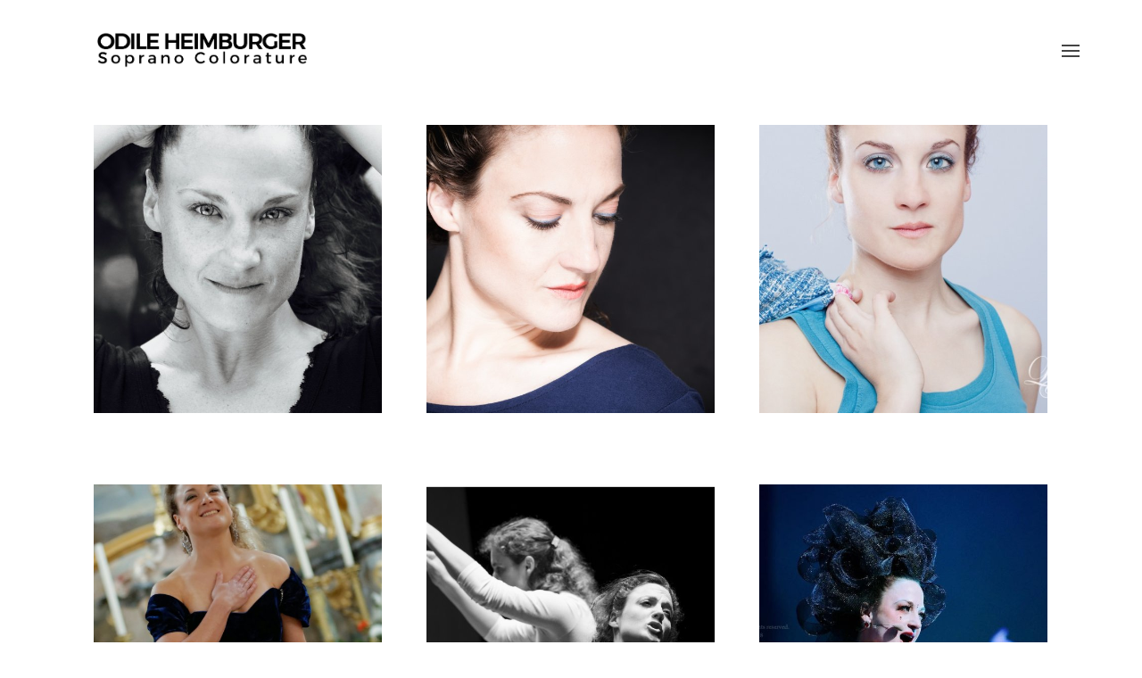

--- FILE ---
content_type: text/html; charset=UTF-8
request_url: http://www.odileheimburger.com/portfolio/
body_size: 7204
content:
<!DOCTYPE html>
<html lang="fr-FR">
<head>
	<meta charset="UTF-8">
	<meta name="viewport" content="width=device-width, initial-scale=1">
	<link rel="profile" href="http://gmpg.org/xfn/11">

	<meta name='robots' content='index, follow, max-image-preview:large, max-snippet:-1, max-video-preview:-1' />

	<!-- This site is optimized with the Yoast SEO plugin v17.5 - https://yoast.com/wordpress/plugins/seo/ -->
	<title>Portfolio - Odile Heimburger</title>
	<link rel="canonical" href="http://www.odileheimburger.com/portfolio/" />
	<meta property="og:locale" content="fr_FR" />
	<meta property="og:type" content="article" />
	<meta property="og:title" content="Portfolio - Odile Heimburger" />
	<meta property="og:url" content="http://www.odileheimburger.com/portfolio/" />
	<meta property="og:site_name" content="Odile Heimburger" />
	<meta property="article:publisher" content="https://www.facebook.com/Odile-Heimburger-Soprano-150251645082457/" />
	<meta property="article:modified_time" content="2019-04-29T07:08:58+00:00" />
	<meta name="twitter:card" content="summary_large_image" />
	<script type="application/ld+json" class="yoast-schema-graph">{"@context":"https://schema.org","@graph":[{"@type":"WebSite","@id":"http://www.odileheimburger.com/#website","url":"http://www.odileheimburger.com/","name":"Odile Heimburger - Soprano Lyrique - Colorature","description":"Soprano Colorature","potentialAction":[{"@type":"SearchAction","target":{"@type":"EntryPoint","urlTemplate":"http://www.odileheimburger.com/?s={search_term_string}"},"query-input":"required name=search_term_string"}],"inLanguage":"fr-FR"},{"@type":"WebPage","@id":"http://www.odileheimburger.com/portfolio/#webpage","url":"http://www.odileheimburger.com/portfolio/","name":"Portfolio - Odile Heimburger","isPartOf":{"@id":"http://www.odileheimburger.com/#website"},"datePublished":"2018-12-25T15:16:58+00:00","dateModified":"2019-04-29T07:08:58+00:00","breadcrumb":{"@id":"http://www.odileheimburger.com/portfolio/#breadcrumb"},"inLanguage":"fr-FR","potentialAction":[{"@type":"ReadAction","target":["http://www.odileheimburger.com/portfolio/"]}]},{"@type":"BreadcrumbList","@id":"http://www.odileheimburger.com/portfolio/#breadcrumb","itemListElement":[{"@type":"ListItem","position":1,"name":"Accueil","item":"http://www.odileheimburger.com/"},{"@type":"ListItem","position":2,"name":"Portfolio"}]}]}</script>
	<!-- / Yoast SEO plugin. -->


<link rel='dns-prefetch' href='//fonts.googleapis.com' />
<link rel='dns-prefetch' href='//s.w.org' />
<link rel="alternate" type="application/rss+xml" title="Odile Heimburger &raquo; Flux" href="http://www.odileheimburger.com/feed/" />
		<script type="text/javascript">
			window._wpemojiSettings = {"baseUrl":"https:\/\/s.w.org\/images\/core\/emoji\/13.0.1\/72x72\/","ext":".png","svgUrl":"https:\/\/s.w.org\/images\/core\/emoji\/13.0.1\/svg\/","svgExt":".svg","source":{"concatemoji":"http:\/\/www.odileheimburger.com\/wp-includes\/js\/wp-emoji-release.min.js?ver=5.7.14"}};
			!function(e,a,t){var n,r,o,i=a.createElement("canvas"),p=i.getContext&&i.getContext("2d");function s(e,t){var a=String.fromCharCode;p.clearRect(0,0,i.width,i.height),p.fillText(a.apply(this,e),0,0);e=i.toDataURL();return p.clearRect(0,0,i.width,i.height),p.fillText(a.apply(this,t),0,0),e===i.toDataURL()}function c(e){var t=a.createElement("script");t.src=e,t.defer=t.type="text/javascript",a.getElementsByTagName("head")[0].appendChild(t)}for(o=Array("flag","emoji"),t.supports={everything:!0,everythingExceptFlag:!0},r=0;r<o.length;r++)t.supports[o[r]]=function(e){if(!p||!p.fillText)return!1;switch(p.textBaseline="top",p.font="600 32px Arial",e){case"flag":return s([127987,65039,8205,9895,65039],[127987,65039,8203,9895,65039])?!1:!s([55356,56826,55356,56819],[55356,56826,8203,55356,56819])&&!s([55356,57332,56128,56423,56128,56418,56128,56421,56128,56430,56128,56423,56128,56447],[55356,57332,8203,56128,56423,8203,56128,56418,8203,56128,56421,8203,56128,56430,8203,56128,56423,8203,56128,56447]);case"emoji":return!s([55357,56424,8205,55356,57212],[55357,56424,8203,55356,57212])}return!1}(o[r]),t.supports.everything=t.supports.everything&&t.supports[o[r]],"flag"!==o[r]&&(t.supports.everythingExceptFlag=t.supports.everythingExceptFlag&&t.supports[o[r]]);t.supports.everythingExceptFlag=t.supports.everythingExceptFlag&&!t.supports.flag,t.DOMReady=!1,t.readyCallback=function(){t.DOMReady=!0},t.supports.everything||(n=function(){t.readyCallback()},a.addEventListener?(a.addEventListener("DOMContentLoaded",n,!1),e.addEventListener("load",n,!1)):(e.attachEvent("onload",n),a.attachEvent("onreadystatechange",function(){"complete"===a.readyState&&t.readyCallback()})),(n=t.source||{}).concatemoji?c(n.concatemoji):n.wpemoji&&n.twemoji&&(c(n.twemoji),c(n.wpemoji)))}(window,document,window._wpemojiSettings);
		</script>
		<style type="text/css">
img.wp-smiley,
img.emoji {
	display: inline !important;
	border: none !important;
	box-shadow: none !important;
	height: 1em !important;
	width: 1em !important;
	margin: 0 .07em !important;
	vertical-align: -0.1em !important;
	background: none !important;
	padding: 0 !important;
}
</style>
	<link rel='stylesheet' id='wp-block-library-css'  href='http://www.odileheimburger.com/wp-includes/css/dist/block-library/style.min.css?ver=5.7.14' type='text/css' media='all' />
<link rel='stylesheet' id='rs-plugin-settings-css'  href='http://www.odileheimburger.com/wp-content/plugins/revslider/public/assets/css/settings.css?ver=5.4.5.1' type='text/css' media='all' />
<style id='rs-plugin-settings-inline-css' type='text/css'>
#rs-demo-id {}
</style>
<link rel='stylesheet' id='fw-ext-breadcrumbs-add-css-css'  href='http://www.odileheimburger.com/wp-content/plugins/unyson/framework/extensions/breadcrumbs/static/css/style.css?ver=5.7.14' type='text/css' media='all' />
<link rel='stylesheet' id='modesto-main-font-css'  href='//fonts.googleapis.com/css?family=PT+Mono%3Aregular%26subset%3Dlatin%2Ccyrillic%7CMontserrat%3A500%26subset%3Dlatin%2Ccyrillic%7CMontserrat%3A500%26subset%3Dlatin%2Ccyrillic%7CMontserrat%3A200%26subset%3Dlatin%2Ccyrillic%7CMontserrat%3A200%26subset%3Dlatin%2Ccyrillic%7CMontserrat%3A200%26subset%3Dlatin%2Ccyrillic%7CMontserrat%3A200%26subset%3Dlatin%2Ccyrillic%7CMontserrat%3A300%26subset%3Dlatin%2Ccyrillic%7CDroid+Serif%3A400italic%2C700italic%7CPT+Mono%7CMontserrat%3A400%2C700&#038;ver=1.0' type='text/css' media='all' />
<link rel='stylesheet' id='bootstrap-css'  href='http://www.odileheimburger.com/wp-content/themes/modesto/css/bootstrap.min.css?ver=3.3.4' type='text/css' media='all' />
<link rel='stylesheet' id='modesto-theme-style-css'  href='http://www.odileheimburger.com/wp-content/themes/modesto/style.css?ver=1.0' type='text/css' media='all' />
<style id='modesto-theme-style-inline-css' type='text/css'>
h1, .h1{font-family:"Montserrat", sans-serif;font-weight:500;color:#222222;} h2, .h2{font-family:"Montserrat", sans-serif;font-weight:500;color:#222222;} h3, .h3{font-family:"Montserrat", sans-serif;font-weight:200;color:#222222;} h4, .h4{font-family:"Montserrat", sans-serif;font-weight:200;color:#222222;} h5, .h5{font-family:"Montserrat", sans-serif;font-weight:200;color:#222222;} h6, .h6{font-family:"Montserrat", sans-serif;font-weight:200;color:#222222;} body, .simple-article,  .simple-article p{font-family:"PT Mono", sans-serif;font-weight:regular;color:#3c3c3c;} nav,  nav > ul > li > a, .overlay nav > ul > li > a, nav.homepage-4-slider-navigation .mouseover-simple{font-family:"Montserrat", sans-serif;font-weight:300;color:#000000;} 
</style>
<link rel='stylesheet' id='modesto-bootstrap-extend-css'  href='http://www.odileheimburger.com/wp-content/themes/modesto/css/bootstrap.extension.css?ver=1' type='text/css' media='all' />
<link rel='stylesheet' id='font-awesome-css'  href='http://www.odileheimburger.com/wp-content/plugins/unyson/framework/static/libs/font-awesome/css/font-awesome.min.css?ver=2.12' type='text/css' media='all' />
<link rel='stylesheet' id='modesto-plugins-css-css'  href='http://www.odileheimburger.com/wp-content/themes/modesto/css/plugins.min.css?ver=1.6.16' type='text/css' media='all' />
<link rel='stylesheet' id='child-style-css'  href='http://www.odileheimburger.com/wp-content/themes/modesto-child/style.css?ver=5.7.14' type='text/css' media='all' />
<script type='text/javascript' src='http://www.odileheimburger.com/wp-includes/js/jquery/jquery.min.js?ver=3.5.1' id='jquery-core-js'></script>
<script type='text/javascript' src='http://www.odileheimburger.com/wp-includes/js/jquery/jquery-migrate.min.js?ver=3.3.2' id='jquery-migrate-js'></script>
<script type='text/javascript' src='http://www.odileheimburger.com/wp-content/plugins/revslider/public/assets/js/jquery.themepunch.tools.min.js?ver=5.4.5.1' id='tp-tools-js'></script>
<script type='text/javascript' src='http://www.odileheimburger.com/wp-content/plugins/revslider/public/assets/js/jquery.themepunch.revolution.min.js?ver=5.4.5.1' id='revmin-js'></script>
<link rel="https://api.w.org/" href="http://www.odileheimburger.com/wp-json/" /><link rel="alternate" type="application/json" href="http://www.odileheimburger.com/wp-json/wp/v2/pages/2390" /><link rel="EditURI" type="application/rsd+xml" title="RSD" href="http://www.odileheimburger.com/xmlrpc.php?rsd" />
<link rel="wlwmanifest" type="application/wlwmanifest+xml" href="http://www.odileheimburger.com/wp-includes/wlwmanifest.xml" /> 
<meta name="generator" content="WordPress 5.7.14" />
<link rel='shortlink' href='http://www.odileheimburger.com/?p=2390' />
<link rel="alternate" type="application/json+oembed" href="http://www.odileheimburger.com/wp-json/oembed/1.0/embed?url=http%3A%2F%2Fwww.odileheimburger.com%2Fportfolio%2F" />
<link rel="alternate" type="text/xml+oembed" href="http://www.odileheimburger.com/wp-json/oembed/1.0/embed?url=http%3A%2F%2Fwww.odileheimburger.com%2Fportfolio%2F&#038;format=xml" />
<script type="text/javascript">
(function(url){
	if(/(?:Chrome\/26\.0\.1410\.63 Safari\/537\.31|WordfenceTestMonBot)/.test(navigator.userAgent)){ return; }
	var addEvent = function(evt, handler) {
		if (window.addEventListener) {
			document.addEventListener(evt, handler, false);
		} else if (window.attachEvent) {
			document.attachEvent('on' + evt, handler);
		}
	};
	var removeEvent = function(evt, handler) {
		if (window.removeEventListener) {
			document.removeEventListener(evt, handler, false);
		} else if (window.detachEvent) {
			document.detachEvent('on' + evt, handler);
		}
	};
	var evts = 'contextmenu dblclick drag dragend dragenter dragleave dragover dragstart drop keydown keypress keyup mousedown mousemove mouseout mouseover mouseup mousewheel scroll'.split(' ');
	var logHuman = function() {
		if (window.wfLogHumanRan) { return; }
		window.wfLogHumanRan = true;
		var wfscr = document.createElement('script');
		wfscr.type = 'text/javascript';
		wfscr.async = true;
		wfscr.src = url + '&r=' + Math.random();
		(document.getElementsByTagName('head')[0]||document.getElementsByTagName('body')[0]).appendChild(wfscr);
		for (var i = 0; i < evts.length; i++) {
			removeEvent(evts[i], logHuman);
		}
	};
	for (var i = 0; i < evts.length; i++) {
		addEvent(evts[i], logHuman);
	}
})('//www.odileheimburger.com/?wordfence_lh=1&hid=32434E2FF675572E5CE1801AB925BCAC');
</script><script>
	(function (i, s, o, g, r, a, m) {
		i['GoogleAnalyticsObject'] = r;
		i[r] = i[r] || function () {
			(i[r].q = i[r].q || []).push(arguments)
		}, i[r].l = 1 * new Date();
		a = s.createElement(o),
			m = s.getElementsByTagName(o)[0];
		a.async = 1;
		a.src = g;
		m.parentNode.insertBefore(a, m)
	})(window, document, 'script', '//www.google-analytics.com/analytics.js', 'ga');

	ga('create', 'UA-2995188-4', 'auto');
	ga('send', 'pageview');

</script>
<!-- Google Universal Analytics for WordPress v2.4.3 -->

<script>

	(function(i,s,o,g,r,a,m){i['GoogleAnalyticsObject']=r;i[r]=i[r]||function(){
	(i[r].q=i[r].q||[]).push(arguments)},i[r].l=1*new Date();a=s.createElement(o),
	m=s.getElementsByTagName(o)[0];a.async=1;a.src=g;m.parentNode.insertBefore(a,m)
	})(window,document,'script','//www.google-analytics.com/analytics.js','ga');

	ga('create', 'UA-43853152-9', 'auto');




	ga('set', 'forceSSL', true);
	ga('send', 'pageview');

</script>
<!-- Google Universal Analytics for WordPress v2.4.3 - https://wordpress.org/plugins/google-universal-analytics -->

<meta name="generator" content="Powered by Slider Revolution 5.4.5.1 - responsive, Mobile-Friendly Slider Plugin for WordPress with comfortable drag and drop interface." />
<script type="text/javascript">function setREVStartSize(e){
				try{ var i=jQuery(window).width(),t=9999,r=0,n=0,l=0,f=0,s=0,h=0;					
					if(e.responsiveLevels&&(jQuery.each(e.responsiveLevels,function(e,f){f>i&&(t=r=f,l=e),i>f&&f>r&&(r=f,n=e)}),t>r&&(l=n)),f=e.gridheight[l]||e.gridheight[0]||e.gridheight,s=e.gridwidth[l]||e.gridwidth[0]||e.gridwidth,h=i/s,h=h>1?1:h,f=Math.round(h*f),"fullscreen"==e.sliderLayout){var u=(e.c.width(),jQuery(window).height());if(void 0!=e.fullScreenOffsetContainer){var c=e.fullScreenOffsetContainer.split(",");if (c) jQuery.each(c,function(e,i){u=jQuery(i).length>0?u-jQuery(i).outerHeight(!0):u}),e.fullScreenOffset.split("%").length>1&&void 0!=e.fullScreenOffset&&e.fullScreenOffset.length>0?u-=jQuery(window).height()*parseInt(e.fullScreenOffset,0)/100:void 0!=e.fullScreenOffset&&e.fullScreenOffset.length>0&&(u-=parseInt(e.fullScreenOffset,0))}f=u}else void 0!=e.minHeight&&f<e.minHeight&&(f=e.minHeight);e.c.closest(".rev_slider_wrapper").css({height:f})					
				}catch(d){console.log("Failure at Presize of Slider:"+d)}
			};</script>
</head>
<body class="page-template page-template-page-templates page-template-portfolio-blog page-template-page-templatesportfolio-blog-php page page-id-2390 masthead-fixed full-width singular fonts-8">

<!-- LOADER -->
<div id="loader-wrapper"></div>

	<div id="content-block">

		<div class="overlay " data-rel="1"><div class="animation-wrapper full-size"></div>
<div class="content-wrapper full-size">
	<div class="cell-view page-height">
		<div class="container">
			<div class="row">
				<div class="col-md-2 col-xs-b30 col-sm-0">
					<nav class="menu-menu-site-container"><ul id="primary-overlay-menu" class="text-left clearfix"><li id="menu-item-2199" class="menu-item menu-item-type-post_type menu-item-object-page menu-item-home menu-item-2199"><a href="http://www.odileheimburger.com/" >Accueil</a></li>
<li id="menu-item-2200" class="menu-item menu-item-type-post_type menu-item-object-page menu-item-2200"><a href="http://www.odileheimburger.com/blog/" >Actualités</a></li>
<li id="menu-item-2243" class="menu-item menu-item-type-post_type menu-item-object-page menu-item-2243"><a href="http://www.odileheimburger.com/repertoire/" >Répertoire</a></li>
<li id="menu-item-2287" class="menu-item menu-item-type-custom menu-item-object-custom menu-item-has-children menu-item-2287"><a href="#" >Biographie</a><span class="toggle-icon"></span>
<ul class="sub-menu">
	<li id="menu-item-2201" class="menu-item menu-item-type-post_type menu-item-object-page menu-item-2201"><a href="http://www.odileheimburger.com/biographie-odile-heimburger/" >Francais</a></li>
	<li id="menu-item-2286" class="menu-item menu-item-type-post_type menu-item-object-page menu-item-2286"><a href="http://www.odileheimburger.com/biography-odile-heimburger/" >English</a></li>
	<li id="menu-item-2285" class="menu-item menu-item-type-post_type menu-item-object-page menu-item-2285"><a href="http://www.odileheimburger.com/biografie-odile-heimburger/" >Deutsch</a></li>
</ul>
</li>
<li id="menu-item-2519" class="menu-item menu-item-type-custom menu-item-object-custom current-menu-ancestor current-menu-parent menu-item-has-children menu-item-2519"><a href="#" >Médias</a><span class="toggle-icon"></span>
<ul class="sub-menu">
	<li id="menu-item-2386" class="menu-item menu-item-type-custom menu-item-object-custom current-menu-item menu-item-2386"><a href="http://www.odileheimburger.com/portfolio" >Galerie</a></li>
	<li id="menu-item-2518" class="menu-item menu-item-type-post_type menu-item-object-page menu-item-2518"><a href="http://www.odileheimburger.com/odile-heimburger-audio/" >Audio</a></li>
	<li id="menu-item-2203" class="menu-item menu-item-type-post_type menu-item-object-page menu-item-2203"><a href="http://www.odileheimburger.com/odile-heimburger-videos/" >Vidéos</a></li>
</ul>
</li>
<li id="menu-item-2387" class="menu-item menu-item-type-post_type menu-item-object-page menu-item-2387"><a href="http://www.odileheimburger.com/revue-de-presse/" >Revue de presse</a></li>
<li id="menu-item-2277" class="menu-item menu-item-type-post_type menu-item-object-page menu-item-2277"><a href="http://www.odileheimburger.com/contact-odile-heimburger/" >Contact</a></li>
</ul></nav>				</div>
				<div class="col-sm-6 col-md-4 col-md-offset-1 col-xs-b30 col-sm-0 simple-article light transparent">
					<div id="modesto_contact-2" class="widget widget_modesto_contact simple-article light transparent col-xs-b30 col-sm-b50"><div class="widget-title h4 small light col-xs-b15">CONTACT</div>
<form class="contact-form contact-form-custom" method="post" data-title="MERCI !"
      data-message="Nous allons vous recontacter rapidement.">
    <div class="input-wrapper">
        <input name="name" class="input" type="text" required/>
        <label>Enter name</label>
        <span></span>
    </div>
    <div class="input-wrapper">
        <input name="email" class="input" type="email" required/>
        <label>Enter email</label>
        <span></span>
    </div>
    <div class="input-wrapper">
        <textarea name="message" class="input" required></textarea>
        <label>Enter message</label>
        <span></span>
    </div>
    <input type="hidden" name="send_to" value="odile2r@yahoo.fr"/>
    <button class="button type-2">ENVOYER</button>
</form>

<div class="text-popup overlay">
    <div class="animation-wrapper full-size"></div>
    <div class="content-wrapper full-size">
        <div class="cell-view page-height">
            <div class="container">
                <div class="row">
                    <div class="col-md-6 col-md-offset-3 text-center">
                        <div class="h2 small light"><b class="text-popup-title"></b></div>
                        <div class="empty-space col-xs-b15"></div>
                        <div class="simple-article light transparent text-popup-message"></div>
                    </div>
                </div>
            </div>
        </div>
    </div>
    <a class="button-close"></a>
</div></div>				</div>
				<div class="col-sm-6 col-md-4 col-md-offset-1 simple-article light">
					<div id="crum-instagram-feed-3" class="widget w-instagramm simple-article light transparent col-xs-b30 col-sm-b50"><div class="widget-title h4 small light col-xs-b15">Instagram</div>Instagram has returned invalid data.</div>				</div>
			</div>
		</div>
	</div>
	<a class="button-close"></a>
</div>
</div>		<!-- HEADER -->
		<header class=" type-4  fixed ">
			<div class="container">
				<div class="row">
											<div class="col-xs-6 col-sm-4">
														<a class="site-logotype " href="http://www.odileheimburger.com/" rel="home"><img style="max-width:384px;" src="//www.odileheimburger.com/wp-content/uploads/2018/11/logo-black.png" alt="Odile Heimburger"></a>						</div>
						<div class="col-xs-6 col-sm-8 text-right">
							<div class="navigation-wrapper">
								<a class="site-logotype responsive" href="http://www.odileheimburger.com/" rel="home"><img style="max-width:384px;" src="//www.odileheimburger.com/wp-content/uploads/2018/11/logo-black.png" alt="Odile Heimburger"></a>								<div class="navigation-overflow">
																	</div>
								<div class="follow style-1" itemscope itemtype="http://schema.org/Organization"><link itemprop="url" href="http://www.odileheimburger.com"><span class="title">Follow me :</span><a class="entry" href="https://www.facebook.com/Odile-Heimburger-Soprano-150251645082457/" target="_blank"><i class="fa fa-facebook-f"></i></a><a class="entry" href="https://www.instagram.com/odileheimburger" target="_blank"><i class="fa fa-instagram"></i></a></div>							</div>
																						<div class="hamburger-icon open-overlay" data-rel="1">
									<span></span><span></span><span></span>
								</div>
							
						</div>
									</div>
			</div>
			<div class="close-layer toggle-visibility">
				<div class="button-close"></div>
			</div>
		</header>
	<div class="header-empty-space"></div>
		<div id="primary" class="">
						<div class="container">

	</div>
<div class="container">
	<div class="row">
					

			<div class="sorting-container portfolio-1">
				<div class="grid-sizer"></div>
				<div class="sorting-item portraits">
	<div class="homepage-portfolio-preview-1 new-animation">
		<a href="http://www.odileheimburger.com/wp-content/uploads/2018/12/IMG_0850.jpg" class="simple-lightbox">
			<span class="background full-size" style="background-image: url(http://www.odileheimburger.com/wp-content/uploads/2018/12/IMG_0850-574x574.jpg);"></span>

			
			<span class="text">
                                <span class="h4 light"><b></b></span>
				                            </span>
		</a>
	</div>
</div>
<div class="sorting-item portraits">
	<div class="homepage-portfolio-preview-1 new-animation">
		<a href="http://www.odileheimburger.com/wp-content/uploads/2018/02/Odile-Heimburger-Soprano-Colorature-3.jpg" class="simple-lightbox">
			<span class="background full-size" style="background-image: url(http://www.odileheimburger.com/wp-content/uploads/2018/02/Odile-Heimburger-Soprano-Colorature-3-574x574.jpg);"></span>

			
			<span class="text">
                                <span class="h4 light"><b></b></span>
				                            </span>
		</a>
	</div>
</div>
<div class="sorting-item portraits">
	<div class="homepage-portfolio-preview-1 new-animation">
		<a href="http://www.odileheimburger.com/project/portrait-par-lionel-chouchelamane-2/" class="">
			<span class="background full-size" style="background-image: url(http://www.odileheimburger.com/wp-content/uploads/2018/12/photo-2-574x574.jpg);"></span>

			
			<span class="text">
                                <span class="h4 light"><b></b></span>
				                            </span>
		</a>
	</div>
</div>
<div class="sorting-item portraits">
	<div class="homepage-portfolio-preview-1 new-animation">
		<a href="http://www.odileheimburger.com/wp-content/uploads/2018/12/IMG_0539.jpg" class="simple-lightbox">
			<span class="background full-size" style="background-image: url(http://www.odileheimburger.com/wp-content/uploads/2018/12/IMG_0539-574x574.jpg);"></span>

			
			<span class="text">
                                <span class="h4 light"><b></b></span>
				                            </span>
		</a>
	</div>
</div>
<div class="sorting-item portraits">
	<div class="homepage-portfolio-preview-1 new-animation">
		<a href="http://www.odileheimburger.com/wp-content/uploads/2018/12/sym-68-copie.jpg" class="simple-lightbox">
			<span class="background full-size" style="background-image: url(http://www.odileheimburger.com/wp-content/uploads/2018/12/sym-68-copie-574x574.jpg);"></span>

			
			<span class="text">
                                <span class="h4 light"><b></b></span>
				                            </span>
		</a>
	</div>
</div>
<div class="sorting-item portraits">
	<div class="homepage-portfolio-preview-1 new-animation">
		<a href="http://www.odileheimburger.com/project/mozart-opera-rock-diva-cavalieri-par-mort-lee/" class="">
			<span class="background full-size" style="background-image: url(http://www.odileheimburger.com/wp-content/uploads/2018/12/25994933_10159648753380161_1193985599457681231_n-574x574.jpg);"></span>

			
			<span class="text">
                                <span class="h4 light"><b>Mozart Opera Rock &#8211; Diva Cavalieri par Mort Lee</b></span>
				                            </span>
		</a>
	</div>
</div>
<div class="sorting-item portraits">
	<div class="homepage-portfolio-preview-1 new-animation">
		<a href="http://www.odileheimburger.com/project/mozart-opera-rock-princesse-orange-taiwan/" class="">
			<span class="background full-size" style="background-image: url(http://www.odileheimburger.com/wp-content/uploads/2018/12/44862277_10160926236635161_1044044208207298560_n-574x574.jpg);"></span>

			
			<span class="text">
                                <span class="h4 light"><b></b></span>
				                            </span>
		</a>
	</div>
</div>
<div class="sorting-item portraits">
	<div class="homepage-portfolio-preview-1 new-animation">
		<a href="http://www.odileheimburger.com/project/a-la-folie-frederic-daverio/" class="">
			<span class="background full-size" style="background-image: url(http://www.odileheimburger.com/wp-content/uploads/2018/12/Attachment-1-574x574.jpeg);"></span>

			
			<span class="text">
                                <span class="h4 light"><b></b></span>
				                            </span>
		</a>
	</div>
</div>
<div class="sorting-item portraits">
	<div class="homepage-portfolio-preview-1 new-animation">
		<a href="http://www.odileheimburger.com/wp-content/uploads/2018/12/40379644_10160706662450161_4821525355867144192_n.jpg" class="simple-lightbox">
			<span class="background full-size" style="background-image: url(http://www.odileheimburger.com/wp-content/uploads/2018/12/40379644_10160706662450161_4821525355867144192_n-574x574.jpg);"></span>

			
			<span class="text">
                                <span class="h4 light"><b></b></span>
				                            </span>
		</a>
	</div>
</div>

			</div><!--.sorting-container -->
			</div><!--.row-->
</div><!-- container -->
			
		</div><!-- #primary -->
	</div><!-- #content-block -->

<!-- FOOTER -->
<footer id="site-footer" >
	<div class="wide-container-fluid">
		<div class="row">
			<div class="col-md-6 col-xs-text-center col-md-text-left col-sm-b10 col-md-b0">
				<div class="copyright">
					<div class="simple-article small grey transparent">
											</div>
				</div>
				<div class="empty-space col-xs-b20 col-md-b0"></div>
			</div>
			<div class="col-md-6 col-xs-text-center col-md-text-right">
				<div class="follow " itemscope itemtype="http://schema.org/Organization"><link itemprop="url" href="http://www.odileheimburger.com"><span class="title">Follow me :</span><a class="entry" href="https://www.facebook.com/Odile-Heimburger-Soprano-150251645082457/" target="_blank"><i class="fa fa-facebook-f"></i></a><a class="entry" href="https://www.instagram.com/odileheimburger" target="_blank"><i class="fa fa-instagram"></i></a></div>			</div>
		</div>
	</div>
</footer>
<script type='text/javascript' id='fw-form-helpers-js-extra'>
/* <![CDATA[ */
var fwAjaxUrl = "\/wp-admin\/admin-ajax.php";
/* ]]> */
</script>
<script type='text/javascript' src='http://www.odileheimburger.com/wp-content/plugins/unyson/framework/static/js/fw-form-helpers.js?ver=1' id='fw-form-helpers-js'></script>
<script type='text/javascript' src='http://www.odileheimburger.com/wp-content/themes/modesto/js/isotope.pkgd.min.js?ver=3.0.0' id='isotope-js-js'></script>
<script type='text/javascript' src='http://www.odileheimburger.com/wp-content/themes/modesto/js/jquery.matchHeight-min.js?ver=0.7.0' id='modesto-match-height-js-js'></script>
<script type='text/javascript' src='http://www.odileheimburger.com/wp-content/themes/modesto/js/sharer.min.js?ver=1.0' id='modesto-social-sharer-js'></script>
<script type='text/javascript' id='modesto-likes-public-js-js-extra'>
/* <![CDATA[ */
var simpleLikes = {"ajaxurl":"http:\/\/www.odileheimburger.com\/wp-admin\/admin-ajax.php","like":"Like","unlike":"Unlike"};
/* ]]> */
</script>
<script type='text/javascript' src='http://www.odileheimburger.com/wp-content/themes/modesto/js/simple-likes-public.js?ver=0.5' id='modesto-likes-public-js-js'></script>
<script type='text/javascript' src='http://www.odileheimburger.com/wp-content/themes/modesto/js/parallax.jquery.js?ver=3.0.0' id='modesto-parallax-js-js'></script>
<script type='text/javascript' src='http://www.odileheimburger.com/wp-content/themes/modesto/js/jquery.mousewheel.min.js?ver=3.1.13' id='mousewheel-js-js'></script>
<script type='text/javascript' src='http://www.odileheimburger.com/wp-content/themes/modesto/js/swiper.jquery.min.js?ver=3.4.2' id='modesto-swiper-slider-js'></script>
<script type='text/javascript' src='http://www.odileheimburger.com/wp-content/themes/modesto/js/plyr.js?ver=1.6.16' id='plyr-player-js-js'></script>
<script type='text/javascript' src='http://www.odileheimburger.com/wp-content/themes/modesto/js/jquery.matchHeight-min.js?ver=1.0' id='modesto-equal-height-js'></script>
<script type='text/javascript' src='http://www.odileheimburger.com/wp-content/themes/modesto/js/jquery.magnific-popup.min.js?ver=1.1.0' id='maginific-popup-js-js'></script>
<script type='text/javascript' src='http://www.odileheimburger.com/wp-content/themes/modesto/js/global.js?ver=1.0' id='modesto-theme-script-js'></script>
<script type='text/javascript' src='http://www.odileheimburger.com/wp-includes/js/wp-embed.min.js?ver=5.7.14' id='wp-embed-js'></script>
<script type='text/javascript' src='http://www.odileheimburger.com/wp-content/themes/modesto/js/contact.form.js?ver=1.0' id='crum-contact-form-js'></script>
</body> </html>

--- FILE ---
content_type: text/css
request_url: http://www.odileheimburger.com/wp-content/themes/modesto/style.css?ver=1.0
body_size: 27917
content:
/*
Theme Name: Modesto
Theme URI: http://theme.crumina.net/modesto
Author: Crumina
Author URI: http://crumina.net/
Description: Portfolio, Photography, Agency Powerful WordPress Theme
Version: 1.4.5
License: GNU General Public License v2 or later
License URI: http://www.gnu.org/licenses/gpl-2.0.html
Tags: one-column, two-columns, right-sidebar, custom-menu, editor-style, featured-images, microformats, translation-ready
Text Domain: modesto
Domain Path: /languages

Author of design and HTML developed by : LionStyle
http://moonart.net.ua/modesto/
*/

/*--------------------------------------------------------*/
/* TABLE OF CONTENTS: */
/*--------------------------------------------------------*/

/* 01 - GLOBAL SETTINGS */
/* 02 - HEADER */
/* 03 - OVERLAY MENUS */
/* 04 - FOOTER */
/* 05 - HOMEPAGE 1 */
/* 06 - HOMEPAGE 2 */
/* 07 - HOMEPAGE 3 */
/* 08 - HOMEPAGE 8 */
/* 9 - HOMEPAGE 4 */
/* 10 - HOMEPAGE 5 */
/* 11 - HOMEPAGE 6 */
/* 12 - HOMEPAGE 9 */
/* 13 - HOMEPAGE 14 */
/* 14 - HOMEPAGE 2.1 */
/* 15 - HOMEPAGE 2.3 */
/* 16 - HOMEPAGE 2.6 */
/* 17 - ABOUT 1 */
/* 18 - ABOUT 2 */
/* 19 - SERVICES 1 */
/* 20 - SERVICES 2 */
/* 21 - CONTACTS 1 */
/* 22 - CONTACTS 2 */
/* 23 - PORTFOLIO 1 */
/* 24 - PORTFOLIO 2 */
/* 25 - PORTFOLIO 3 */
/* 26 - PORTFOLIO 4 */
/* 27 - PORTFOLIO 5 */
/* 28 - PORTFOLIO 6 */
/* 29 - PORTFOLIO 7 */
/* 30 - PORTFOLIO DETAIL 1 */
/* 31 - PORTFOLIO DETAIL 2 */
/* 32 - PORTFOLIO DETAIL 3 */
/* 33 - BLOG 1 */
/* 34 - BLOG 2 */
/* 35 - BLOG 3 */
/* 36 - BLOG 4 */
/* 37 - BLOG DETAIL 1 */
/* 38 - BLOG DETAIL 2 */
/* 39 - BLOG DETAIL 3 */
/* 40 - MEDIA QUERIES */
/* 41 - CSS ANIMATIONS */

/*-------------------------------------------------------------------------------------------------------------------------------*/
/* 02 - GLOBAL SETTINGS */
/*-------------------------------------------------------------------------------------------------------------------------------*/
/*main*/

body {
    color: #3c3c3c;
    background: #fff;
}

#primary{overflow: hidden; clear: both; background: #fff;}
#content-block {
    position: relative;
    overflow: hidden;
    clear: both;
}

.container {
    max-width: 100%;
}

@media (min-width: 992px) {
    body.min-height .page-height {
        height: 600px !important;
    }
    body.min-height .section-holder .page-height{
        height: auto !important;
    }
    body.min-height .section-holder .page-height{
        height: auto !important;
    }
}

.wide-container {
    margin: 0 auto;
    padding: 0 150px;
    height: 100%;
    position: relative;
}

.wide-container-fluid {
    position: relative;
    padding: 0 50px;
}

.homepage-1-container .wide-container-fluid {
    padding: 0 15px;
}

.wide-container-fluid.wide-paddings {
    padding: 0 115px;
}

.toggle-visibility {
    opacity: 0;
    visibility: hidden;
}

.toggle-visibility.active, body.mobile .toggle-visibility {
    opacity: 1;
    visibility: visible;
}

body.mobile .toggle-visibility {
    display: none;
}

body.mobile .toggle-visibility.active {
    display: block;
}

.slide-title, .slide-description, .empty-space {
    display: block;
}

.empty-space:after {
    content: "";
    display: block;
    clear: both;
}

.overflow-hidden {
    overflow: hidden;
}

html.overflow-hidden body {
    overflow: hidden;
}

/*table*/
.table-view {
    height: 100%;
    width: 100%;
    display: table;
}

.row-view {
    display: table-row;
}

.cell-view {
    display: table-cell;
    vertical-align: middle;
    width: 10000px;
}

/*body selection*/
body ::selection {
    color: white;
    background: black;
}

body ::-moz-selection {
    color: white;
    background: black;
}

/*helper classes*/
.nopadding, .nopadding > *[class*="col"] {
    padding-left: 0;
    padding-right: 0;
    margin-left: 0;
    margin-right: 0;
}

.line-through {
    display: inline-block;
    position: relative;
}

.line-through:after {
    position: absolute;
    width: 100%;
    height: 1px;
    left: 0;
    top: 50%;
    background: currentColor;
    content: "";
}

.clearfix:after {
    content: "";
    display: block;
    clear: both;
}

#content-block .valign-middle, .valign-middle {
    display: -ms-flexbox;
    display: -webkit-flex;
    display: flex;

    -ms-flex-align: center;
    -webkit-align-items: center;
    -webkit-box-align: center;

    align-items: center;
}

.page-height {
    position: relative;
}

.full-size {
    position: absolute;
    left: 0;
    top: 0;
    width: 100%;
    height: 100%;
}

.text-left {
    text-align: left;
}

.text-center {
    text-align: center;
}

.text-right {
    text-align: right;
}

.hidden {
    display: none !important;
}

.visible {
    display: block !important;
}

.inline-indent {
    width: 10px;
    height: 1px;
    background: currentColor;
    display: inline-block;
    vertical-align: middle;
    margin-right: 10px;
    position: relative;
    top: -1px;
}

.fixed-background {
    overflow: hidden;
    position: relative;
}

.fixed-image-wrap {
    position: absolute;
    top:0;
    left:0;
    right: 0;
    bottom: 0;
    clip: rect(auto, auto, auto, auto);
}

.fixed-background-image,
.fixed-background .image {
    position: fixed;
    width: 100%;
    height: 100%;
    top: 0;
    left: 0;
    background-repeat: no-repeat;
    background-position: center center;
    background-size: cover;
}
.label {
    white-space: normal;
}

/*loader*/
#loader-wrapper {
    position: fixed;
    left: -100px;
    top: -100px;
    right: -100px;
    bottom: -100px;
    background: #fff;
    z-index: 12;
}

/*arrow pagination*/
.slider-click {
    font-size: 12px;
    line-height: 30px;
    color: #757575;
    position: absolute;
    left: 0;
    top: 50%;
    margin-top: -16px;
    height: 30px;
    cursor: pointer;
}

.slider-click.right {
    left: auto;
    right: 0;
}

.slider-click .arrow {
    width: 10px;
    height: 10px;
    position: absolute;
    left: 3px;
    top: 50%;
    margin-top: -5px;
    border-left: 1px currentColor solid;
    border-bottom: 1px currentColor solid;
    transform: rotate(45deg);
    -webkit-transform: rotate(45deg);
}

.slider-click.right .arrow {
    left: auto;
    right: 3px;
    transform: rotate(-135deg);
    -webkit-transform: rotate(-135deg);
}

.slider-click .number {
    position: absolute;
    left: 10px;
    width: 53px;
}

.slider-click.right .number {
    left: auto;
    right: 10px;
}

.slider-click .left {
    text-align: right;
    float: left;
    width: 23px;
    height: 30px;
    position: relative;
    top: -8px;
}

.slider-click .right {
    float: right;
    width: 23px;
    height: 30px;
    position: relative;
    top: 8px;
}

.slider-click .middle {
    position: absolute;
    left: 50%;
    top: 50%;
    width: 1px;
    height: 20px;
    margin-top: -10px;
    background: currentColor;
    transform: rotate(22deg);
    -webkit-transform: rotate(22deg);
}

.slider-click:hover {
    color: #000;
}

.slider-click:hover .middle {
    height: 40px;
    margin-top: -20px;
}

.slider-click:hover .left {
    top: -4px;
}

.slider-click:hover .right {
    top: 4px;
}

.slider-click.disabled {
    opacity: 0;
    cursor: default;
}

.slider-click.light {
    color: rgba(255, 255, 255, .7);
}

.slider-click.light:hover {
    color: rgba(255, 255, 255, 1);
}

.slider-click .preview-entry {
    position: absolute;
    left: 63px;
    top: 50%;
    margin-top: -60px;
    z-index: 2;
    background-size: cover;
    background-position: center center;
    opacity: 0;
    transform: perspective(500px) rotateY(90deg);
    -webkit-transform: perspective(500px) rotateY(90deg);
    transform-origin: 0 50%;
    -webkit-transform-origin: 0 50%;
    width: 160px;
    height: 120px;
}

.slider-click.right .preview-entry {
    transform: perspective(500px) rotateY(-90deg);
    -webkit-transform: perspective(500px) rotateY(-90deg);
    transform-origin: 100% 50%;
    -webkit-transform-origin: 100% 50%;
    left: auto;
    right: 63px;
}

.slider-click:hover .preview-entry.active {
    transform: perspective(1000px) rotateY(0deg);
    -webkit-transform: perspective(1000px) rotateY(0deg);
    opacity: 1;
}

/*mouseover*/
.mouseover {
    overflow: hidden;
    background-size: cover;
    background-position: center top;
}

.mouseover:after {
    position: absolute;
    left: 0;
    top: 0;
    width: 100%;
    height: 100%;
    background: rgba(0, 0, 0, 0);
    content: "";
}

.mouseover:hover:after {
    background: rgba(0, 0, 0, .4);
}

.mouseover:hover:before {
    transform: rotate(0deg);
    -webkit-transform: rotate(0deg);
    opacity: 1;
}

.mouseover-helper-frame {
    z-index: 1;
    position: absolute;
    left: 40px;
    top: 40px;
    right: 40px;
    bottom: 40px;
    opacity: 0;
}

.mouseover:hover .mouseover-helper-frame {
    opacity: 1;
}

.mouseover-helper-frame:before, .mouseover-helper-frame:after {
    border: 1px rgba(255, 255, 255, .4) solid;
    content: "";
    position: absolute;
    width: 0;
    height: 0;
}

.mouseover:hover .mouseover-helper-frame:before, .mouseover:hover .mouseover-helper-frame:after {
    width: 100%;
    height: 100%;
}

.mouseover-helper-frame:before {
    border-top-color: transparent;
    border-right-color: transparent;
    left: 0;
    bottom: 0;
}

.mouseover-helper-frame:after {
    border-bottom-color: transparent;
    border-left-color: transparent;
    right: 0;
    top: 0;
}

.mouseover-helper-icon {
    width: 69px;
    height: 69px;
    position: absolute;
    left: 50%;
    top: 50%;
    margin: -34.5px 0 0 -34.5px;
    z-index: 1;
    transform: rotate(45deg);
    -webkit-transform: rotate(45deg);
    opacity: 0;
}

.mouseover-helper-icon:before {
    width: 100%;
    height: 1px;
    left: 50%;
    margin-left: -34.5px;
    top: 34px;
    content: "";
    background: #fff;
    position: absolute;
}

.mouseover-helper-icon:after {
    height: 100%;
    width: 1px;
    top: 50%;
    margin-top: -34.5px;
    left: 34px;
    content: "";
    background: #fff;
    position: absolute;
}

.mouseover:hover .mouseover-helper-icon {
    transform: rotate(0deg);
    -webkit-transform: rotate(0deg);
    opacity: 1;
}

body.mobile .mouseover .mouseover-helper-frame, body.mobile .mouseover .mouseover-helper-icon, body.mobile .mouseover:after {
    display: none;
}

.mouseover-simple {
    position: relative;
    display: inline-block;
    white-space: nowrap;
}

.mouseover-simple:after, .mouseover-simple:before {
    content: "";
    position: absolute;
    height: 1px;
    right: 50%;
    left: 50%;
    background: currentColor;
    top: 50%;
}

.mouseover-simple.size-1:after, .mouseover-simple.size-1:before {
    height: 2px;
    margin-top: -2px;
}

.mouseover-simple:before {
    left: 50%;
    right: 50%;
}

.mouseover-simple:hover:after, .mouseover-simple.active:after {
    left: -5px;
}

.mouseover-simple:hover:before, .mouseover-simple.active:before {
    right: -5px;
}

.blog-mouseover-1 {
    background-size: 100000px 34px;
    background: url(img/blog-mouseover-pixel-1.png) repeat-y -100000px 5px;
    -webkit-transition: all 0.3s ease-out;
    transition: all 0.3s ease-out;
    text-decoration: none !important;
}

.blog-mouseover-1:hover {
    background-position: 0 5px;
    -webkit-transition: all 60s ease-out;
    transition: all 60s ease-out;
}

.blog-mouseover-2 {
    background-size: 100000px 24px;
    background: url(img/blog-mouseover-pixel-2.png) repeat-y -100000px -1px;
    -webkit-transition: all 0.3s ease-out;
    transition: all 0.3s ease-out;
    text-decoration: none !important;
}

.blog-mouseover-2:hover {
    background-position: 0 -1px;
    -webkit-transition: all 60s ease-out;
    transition: all 60s ease-out;
}

.h5.blog-mouseover-2 {
    background-position: -100000px -2px;
}

.h5.blog-mouseover-2:hover {
    background-position: 0 -2px;
}

.blog-mouseover-3 {
    background-size: 100000px 30px;
    background: url(img/blog-mouseover-pixel-3.png) repeat-y -100000px 2px;
    -webkit-transition: all 0.3s ease-out;
    transition: all 0.3s ease-out;
    text-decoration: none !important;
}

.blog-mouseover-3:hover {
    background-position: 0 2px;
    -webkit-transition: all 60s ease-out;
    transition: all 60s ease-out;
}

/* Tablets (>=768px)*/
@media (max-width: 991px) {
    .blog-mouseover-1, .blog-mouseover-2 {
        background: none;
    }
}

/*poster 3d*/
.poster-3d *, .poster-3d *:after, .poster-3d *:before, .poster-3d:after {
    transition-delay: 0s !important;
    -webkit-transition-delay: 0s !important;
}

.poster-3d.mouseover:hover:after {
    background: rgba(0, 0, 0, .15);
}

.poster-3d *[class*="layer-"] {
    z-index: 1;
}

.poster-3d:not(.animation-disabled), .poster-3d:not(.animation-disabled) *[class*="layer-"] {
    -webkit-transition: all 0.15s ease-out;
    transition: all 0.15s ease-out;
}

.poster-3d.shadow:hover {
    box-shadow: 0 45px 100px rgba(0, 0, 0, 0.4);
}

.poster-3d .shine {
    opacity: 0;
    z-index: 1;
}

.poster-3d:hover .shine {
    opacity: 1;
}

/**/
.simple-article {
    font-size: 14px;
    line-height: 1.3;
}

.simple-article.small {
    font-size: 12px;
    line-height: 24px;
}

.simple-article.large {
    font-size: 16px;
    line-height: 1.6;
}

.simple-article.light,
.simple-article.light p {
    color: #fff;
}

.simple-article.grey,
.simple-article .subtitle {
    color: #757575;
}

.simple-article.transparent {
    color: rgba(34, 34, 34, .7);
}

.simple-article.light.transparent,
.simple-article.light.transparent p,
.simple-article.light .subtitle{
    color: rgba(255, 255, 255, .7);
}

.simple-article.grey.transparent,
.simple-article.grey.transparent p {
    color: rgba(152, 152, 152, .7);
}

.table {
    border-collapse: collapse !important
}

img {
    max-width: 100%;
    height: auto;
}

ol {
    counter-reset: number;
}

ol li {
    padding-left: 0;
    margin-bottom: 8px;
}

ol li:before {
    counter-increment: number;
    content: "#" counter(number);
    color: #10ace0;
    margin-right: 5px;
}

code, pre {
    overflow: auto;
}

article ul li {
    margin-bottom: 16px;
}

article ul li:before {
    content: "";
    width: 15px;
    height: 1px;
    background: currentColor;
    display: inline-block;
    margin: 0 6px 0 15px;
    vertical-align: middle;
    position: relative;
    top: -1px;
}

ul.no-dash li:before {
    display: none;
}

article ol ol, article ol ul {
    margin-bottom: 0;
    margin-left: 15px;
    margin-top: 5px;
}

article ul ol, article ul ul {
    margin-bottom: 0;
    margin-left: 25px;
    margin-top: 16px;
}



h1, .h1, h2, .h2, h3, .h3, h4, .h4, h5, .h5, h6, .h6 {
    color: #222;
    text-transform: uppercase;
    margin-top: 0;
    font-family: "Montserrat", Arial, Helvetica, sans-serif;
}

.simple-article.light h1, .simple-article.light .h1, .h1.light, .simple-article.light h2, .simple-article.light .h2, .h2.light, .simple-article.light h3, .simple-article.light .h3, .h3.light, .simple-article.light h4, .simple-article.light .h4, .h4.light, .simple-article.light h5, .simple-article.light .h5, .h5.light, .simple-article.light h6, .simple-article.light .h6, .h6.light {
    color: #fff;
}

h1, .h1 {
    font-size: 64px;
    line-height: 1em;
}
h1.small, .h1.small {
    font-size: 60px;
    line-height: 1em;
}
h2, .h2 {
    font-size: 48px;
    line-height: 1em;
    margin-bottom: 20px;
}

h2.small, .h2.small {
    font-size: 40px;
    line-height: 1em;
}

h3, .h3 {
    font-size: 32px;
    line-height: 1.2;
}

h3.small, .h3.small {
    font-size: 28px;
    line-height: 32px;
}

h4, .h4 {
    font-size: 24px;
    line-height: 30px;
    margin-bottom: 16px;
}

h4.small, .h4.small {
    font-size: 18px;
    line-height: 24px;
}

h5, .h5 {
    font-size: 16px;
    line-height: 24px;
    margin-bottom: 15px;
}

h5.small, .h5.small {
    font-size: 15px;
    line-height: 24px;
}

h6, .h6 {
    font-size: 14px;
    line-height: 24px;
}

h6.small, .h6.small {
    font-size: 12px;
    line-height: 24px;
}

.simple-article a:hover {
    text-decoration: underline;
}

.simple-article a.button:hover, .simple-article a.mouseover-simple:hover {
    text-decoration: none;
}

.simple-article.border-left {
    padding-left: 30px;
    border-left: 3px #222 solid;
}
.simple-article.border-left .custom-heading{
    margin-bottom: 0;
}
.simple-article.light.border-left {
    border-left-color: #fff;
}
.custom-heading {position: relative}
.line-decor > *:first-of-type{
    padding-top: 0.95em;
}
.line-decor>*:first-of-type:before{
    content: "";
    display: inline-block;
    border-top: 5px solid;
    width: 30px;
    position: absolute;
    top:0;
    left:0;
}



/*Styles for light section*/


.simple-article.light .button {
    color: #fff;
}

.simple-article.light .button.type-3:before,
.simple-article.light .button.type-3:after {
    border-color: #fff;
}

.simple-article.light .button.type-1:hover,
.simple-article.light .button.type-2:hover {
    color: #fff;
}

.simple-article.light .button.type-1:hover::after,
.simple-article.light .button.type-2:hover::after,
.simple-article.light .button.type-2::after {background: #fff;}

.simple-article.light .follow.style-4 .title {
    color: #fff;
}

.simple-article.light .follow.style-1 .title {
    color: #fff;
}

.simple-article.light .teaser-number-entry.style-1 .inline-tags,
.simple-article.light .teaser-number-entry.style-2 .inline-tags {
    color: #fff;
}



/*Phones (<768px)*/
@media (max-width: 767px) {
    .simple-article h1, .h1 {
        font-size: 34px;
        line-height: 1.2;
    }

    .simple-article h1.small, .h1.small {
        font-size: 34px;
        line-height: 1.2;
    }

    .simple-article h2, .h2 {
        font-size: 30px;
        line-height: 1.3;
    }

    .simple-article h2.small, .h2.small {
        font-size: 30px;
        line-height: 1.3;
    }

    .simple-article h3, .h3 {
        font-size: 28px;
        line-height: 1.4;
    }
    .subtitle.large {
        font-size: 14px;
    }

    .page-height {
        height: auto !important;
    }
}

/**/
.button {
    display: inline-block;
    cursor: pointer;
    position: relative;
    text-align: center;
}

.button + .button {
    margin-left: 25px;
}

.button input {
    opacity: 0;
}

.button.type-1, .button.type-2 {
    font-size: 13px;
    line-height: 18px;
    color: #757575;
    padding: 6px 0;
    position: relative;
    text-transform: uppercase;
}

.button.type-2 {
    color: rgba(34, 34, 34, .7);
}

.button.type-1 span, .button.type-2 span {
    color: #222;
}

.button.type-1:hover, .button.type-2:hover {
    color: #000;
}

.button.type-1:after, .button.type-2:after {
    position: absolute;
    left: 0;
    bottom: 0;
    width: 100%;
    height: 1px;
    background: #a1a1a1;
    content: "";
}

.button.type-2:after {
    background: #000;
}

.button.type-1:hover:after, .button.type-2:hover:after {
    bottom: 100%;
    background: #000;
}

.button.type-1.light, .button.type-2.light {
    color: rgba(255, 255, 255, .7);
}

.button.type-1.light:hover, .button.type-2.light:hover {
    color: rgba(255, 255, 255, 1) !important;
}

.button.type-1.light span, .button.type-2.light span {
    color: #fff;
}

.button.type-1.light:after, .button.type-2.light:after {
    background: #fff !important;
}

.button.type-2:after {
    height: 2px;
}

.button.type-3 {
    color: #000;
    font-size: 12px;
    line-height: 18px;
    padding: 11px 30px;
    text-transform: uppercase;
    position: relative;
}

.button.type-3:before {
    position: absolute;
    left: 0;
    top: 0;
    right: 11px;
    bottom: 0;
    border-left: 1px #000 solid;
    border-bottom: 1px #000 solid;
    content: "";
}

.button.type-3:hover:before {
    left: 11px;
}

.button.type-3:after {
    position: absolute;
    left: 11px;
    top: 0;
    right: 0;
    bottom: 0;
    border-right: 1px #000 solid;
    border-top: 1px #000 solid;
    content: "";
}

.button.type-3:hover:after {
    right: 11px;
}

.button.type-3.light {
    color: #fff;
}

.button.type-3.light:before, .button.type-3.light:after {
    border-color: #fff;
}

.button.type-3.grey {
    color: #222;
}

.button.type-3.grey:before, .button.type-3.grey:after {
    border-color: #474645;
}

.button-close {
    width: 46px;
    height: 46px;
    background: #151515;
    display: block;
    position: absolute;
    right: 0;
    top: 0;
    cursor: pointer;
}

.button-close:before, .button-close:after {
    width: 14px;
    height: 2px;
    position: absolute;
    left: 50%;
    top: 50%;
    margin: -1px 0 0 -7px;
    content: "";
    background: #fff;
    transform: rotate(45deg);
    -webkit-transform: rotate(45deg);
}

.button-close:after {
    transform: rotate(-45deg);
    -webkit-transform: rotate(-45deg);
}

.button-close:hover {
    background: #fff;
}

.button-close:hover:before, .button-close:hover:after {
    background: #151515;
}

.button-link {
    font-size: 12px;
    line-height: 30px;
    color: rgba(157, 157, 157, 1);
    text-transform: uppercase;
    display: inline-block;
    position: relative;
    padding: 0 30px;
}

.button-link.light {
    color: #fff;
}

.button-link:before, .button-link:after {
    width: 16px;
    height: 1px;
    background: rgba(157, 157, 157, .5);
    content: "";
    position: absolute;
    top: 50%;
    left: 0;
}

.button-link.light:before, .button-link.light:after {
    background: rgba(255, 255, 255, .5);
}

.button-link:after {
    left: auto;
    right: 0;
}

.button-link:hover:before {
    left: 5px;
    background: currentColor;
}

.button-link:hover:after {
    right: 5px;
    background: currentColor;
}

.play-button {
    width: 76px;
    height: 76px;
    position: absolute;
    left: 50%;
    top: 50%;
    margin: -38px 0 0 -38px;
    cursor: pointer;
}

.play-button:before {
    position: absolute;
    left: 0;
    top: 0;
    right: 0;
    bottom: 0;
    content: "";
    border-radius: 50%;
    -webkit-border-radius: 50%;
    border: 2px #fff solid;
}

.play-button:hover:before {
    left: -5px;
    top: -5px;
    right: -5px;
    bottom: -5px;
}

.play-button:after {
    position: absolute;
    left: 50%;
    top: 50%;
    margin: -10px 0 0 -8px;
    content: "";
    width: 0;
    height: 0;
    border-style: solid;
    border-width: 10px 0 10px 20px;
    border-color: transparent transparent transparent #fff;
}

/*Tooltips styles*/

.fs-tooltip.fs-light {
    z-index: 10;
    -webkit-transition: opacity .15s linear;
    transition: opacity .15s linear
}

.fs-tooltip.fs-light .fs-tooltip-content {
    background: #263238;
    border-radius: 2px;
    color: #fff;
    float: left;
    font-size: 12px;
    margin: 0;
    padding: 10px 15px;
    position: relative
}

.fs-tooltip.fs-light .fs-tooltip-caret {
    width: 0;
    height: 0;
    content: '';
    display: block;
    margin: 0;
    position: absolute
}

.fs-light.fs-tooltip-right .fs-tooltip-caret {
    top: 0;
    left: -5px;
    border-top: 5px solid transparent;
    border-bottom: 5px solid transparent;
    border-right: 5px solid #222
}

.fs-light.fs-tooltip-left .fs-tooltip-caret {
    top: 0;
    right: -5px;
    border-top: 5px solid transparent;
    border-bottom: 5px solid transparent;
    border-left: 5px solid #222
}

.fs-light.fs-tooltip-bottom .fs-tooltip-caret,.fs-light.fs-tooltip-top .fs-tooltip-caret {
    display: block;
    float: none;
    margin: 0 auto
}

.fs-light.fs-tooltip-top .fs-tooltip-caret {
    bottom: -5px;
    left: 0;
    border-left: 5px solid transparent;
    border-right: 5px solid transparent;
    border-top: 5px solid #222
}

.fs-light.fs-tooltip-bottom .fs-tooltip-caret {
    top: -5px;
    left: 0;
    border-left: 5px solid transparent;
    border-right: 5px solid transparent;
    border-bottom: 5px solid #222
}

/*Forms and inputs*/
.fw-flash-message {
    font-size: 32px;
    text-transform: uppercase;
    text-align: center;
    font-weight: 700;
    font-family: "Arial", helvatica, sans-serif;
}
.fw-flash-type-success .fw-flash-message{

}
.fw-flash-type-error .fw-flash-message{
    color: red;
}
.form-wrapper *{
    outline-color: transparent;
}
.wrap-forms .title {
    margin-bottom: 30px;
}
.wrap-forms .title h2{
font-size: 24px;
}
.wrap-forms .title p {

}
.input-wrapper, .wrap-forms .input-styled {
    position: relative;
    margin-bottom: 30px;
}
.wrap-forms .field-text,
.wrap-forms .field-gap,
.wrap-forms .field-textarea,
.wrap-forms .field-select,
.wrap-forms .field-upload,
.wrap-forms .field-date,
.wrap-forms .field-time,
.wrap-forms .field-multiple,
.wrap-forms .field-rating,
.wrap-forms .field-table,
.wrap-forms .field-recaptcha{
    margin-bottom: 30px;
    width: 100%;
}

.select-styled label,
.field-recaptcha label,
.input-styled label{
    margin-bottom: 15px;
}

.wrap-forms select {
    font-size: 14px;
    height: 41px;
    padding: 0 15px;
}
.wrap-forms select {
    border-color: rgba(0, 0, 0, .1);
    width: 100%;
}
.wpcf7-form label,
.input-wrapper label {
    font-size: 14px;
    line-height: 12px;
    color: #757575;
    position: absolute;
    left: 0;
    width: 100%;
    top: 14px;
    text-align: left;
    font-weight: normal;
}
.wpcf7-form label{
    position: static;
}
.input-wrapper textarea+label {
    top:50px;
}
.input-wrapper.light span{
    background: #fff;
}
.input-wrapper.light label{
    color: #fff;
}
.input-wrapper.invalid:after {
    content: "";
    position: absolute;
    left: 0;
    bottom: 0;
    width: 100%;
    height: 1px;
    background: red;
}
.input-wrapper sup {
    color: red;
}
.input-wrapper .input {
    height: 40px;
    line-height: 40px;
    font-size: 14px;
    color: #fff;
    position: relative;
    z-index: 1;
    padding: 0 10px;
    background: transparent;
    border:none;
    width: 100%;
}
.input-wrapper .input:focus{
    outline:none;
}


/* Custom CheckBox  & Radio */
/*-----------------------------------*/
.wrap-forms .custom-checkbox,
.wrap-forms .custom-radio {
    position: relative;
    overflow: hidden;
}

.wrap-forms .custom-checkbox input,
.wrap-forms .custom-radio input {
    height: auto;
    width: auto;
    vertical-align: middle;
}

.wrap-forms .custom-checkbox::selection,
.wrap-forms .custom-radio::selection {
    background: transparent;
    color: inherit;
}

.wrap-forms .custom-checkbox label,
.wrap-forms .custom-radio label {
    position: relative;
    width: auto;
    display: inline-block;
    font-weight: 400;
    font-size: 14px;
    line-height: 17px;
    margin-bottom: 6px;
    cursor: pointer;
    min-height: 17px;
    top: 3px;
}

.wrap-forms .custom-checkbox label::selection,
.wrap-forms .custom-radio label::selection {
    background: transparent;
    color: inherit;
}

.wrap-forms .custom-checkbox label.focus,
.wrap-forms .custom-radio label.focus {
    outline: none;
}


.wrap-forms .field-columns-0 .options,
.wrap-forms .field-columns-2 .field-column,
.wrap-forms .field-columns-3 .field-column {
    float: left;
    padding-right: 5px;

    -webkit-box-sizing: border-box;
    -moz-box-sizing: border-box;
    box-sizing: border-box;
}

.wrap-forms .field-columns-0 .options {
    padding-right: 15px;
}

.wrap-forms .field-columns-2 .field-column {
    width: 50%;
}

.wrap-forms .field-columns-3 .field-column {
    width: 33.3333%;
}

/* end: layout */

/*Light styles for dark Backgrounds */

.light .input-wrapper label {
    color: rgba(255, 255, 255, .5);
}
.light .input-wrapper .input {
    color: #222;
}
.light .input-wrapper span {
    background: rgba(255, 255, 255, .3);
}

.light .input-wrapper.focus .input + label {
    color: #fff;
}

.light .input-wrapper span:after {
    background: #fff;
}

.light .input-wrapper.icon .icon {
    color: #fff;
}


.input-wrapper textarea.input {
    min-height: 74px;
    width: 100%;
    line-height: 16px;
    padding: 15px 10px;
}

.input-wrapper span {
    position: absolute;
    width: 100%;
    height: 1px;
    background: #757575;
    bottom: 0;
    left: 0;
    overflow: hidden;
}

.input-wrapper span:after {
    content: "";
    position: absolute;
    left: 0;
    bottom: 0;
    width: 0;
    height: 100%;
    background: #222;
}



.input-wrapper.focus .input + label {
    top: 48px;
    font-size: 11px;
    color: #222;
}


.input-wrapper.focus .input + label + span {
    height: 40px;
}

.input-wrapper.focus .input + label + span:after {
    width: 100%;
}

.input-wrapper.focus textarea.input + label {
    top: auto;
    bottom:-24px;
}

.input-wrapper.focus textarea.input + label + span {
    height: 100%;
}

.input-wrapper label, .input-wrapper span, .input-wrapper span:after, .input-wrapper .icon {
    -webkit-transition: all 0.15s ease-out;
    transition: all 0.15s ease-out;
}

.input-wrapper.focus span, .input-wrapper.focus label, .input-wrapper span:after, .input-wrapper.focus .icon {
    transition-delay: 0.3s;
    -webkit-transition-delay: 0.3s;
}

.input-wrapper.focus span:after {
    transition-delay: 0s;
    -webkit-transition-delay: 0s;
}

.input-wrapper.icon .input {
    padding-right: 40px;
}

.input-wrapper.icon .icon {
    position: absolute;
    width: 40px;
    height: 40px;
    right: 0;
    top: 0;
    line-height: 40px;
    text-align: center;
    color: #aeaeae;
    font-size: 16px;
}

.input-wrapper.icon .icon input {
    position: absolute;
    left: 0;
    top: 0;
    width: 100%;
    height: 100%;
}

.input-wrapper.icon.focus .icon {
    color: #fff;
}

.input-wrapper.light.icon.focus .icon {
    color: #aeaeae;
}

textarea {
    width: 100%;
    border: 1px rgba(255, 255, 255, .1) solid;
    line-height: 16px;
    padding: 10px 15px;
}

/*Google Map */
/** fix infowindow dimensions **/
.fw-map-canvas .unyson-shortcode-map-content {
    max-width: 420px;
    min-width: 300px;
    padding: 5px 4px;
}
.fw-map-canvas img {
    max-width: none !important;

}
.fw-map-canvas .gm-style-iw{
    /*min-height: 70px;*/
    overflow: hidden;
}
/** .fix infowindow dimensions **/

.fw-map-canvas .infowindow a {
    text-decoration: none;
    font-weight: bold;
    color: #222;
}
.fw-map-canvas .infowindow-thump img {
    width: 100px;
    height: 60px;
    margin-right: 10px;
}
.fw-map-canvas .infowindow-thump {
    float: left;
}
.fw-map-canvas .infowindow-title {
    line-height: 27px;
}
.fw-map-canvas .infowindow-description {
    color: #AFAFAF;
    font-size: 12px;
}


/**/
.simple-slider {
    min-height: 750px;
    height: 80vh;
}

.simple-slider .swiper-slide {
    background-size: cover;
    background-position: center top;
}

.simple-slider.style-1 {
    min-height: 600px;
}

.simple-slider.style-1 .swiper-slide:before {
    content: "";
    position: absolute;
    left: 0;
    top: 0;
    width: 100%;
    height: 100%;
    background: rgba(0, 0, 0, .3);
}

@media (max-width: 1360px) {
    .wide-container {
        padding: 0 50px;
    }
}

/* Tablets (>=768px)*/
@media (max-width: 991px) {
    .page-height.tablets-initial, body.min-height .page-height.tablets-initial {
        height: auto !important;
    }

    .simple-slider {
        min-height: 600px;
    }
}

/*Phones (<768px)*/
@media (max-width: 767px) {
    .page-height.responsive-initial, body.min-height .page-height.responsive-initial {
        height: auto !important;
    }

    .wide-container-fluid, .wide-container-fluid.wide-paddings, .wide-container {
        padding: 0 15px;
    }

    .simple-slider, .simple-slider.style-1 {
        min-height: 300px;
    }
}

/*-------------------------------------------------------------------------------------------------------------------------------*/
/* 03 - HEADER */
/*-------------------------------------------------------------------------------------------------------------------------------*/
header {
    z-index: 10;
    position: relative;
    vertical-align: middle;
}

header.fixed {
    position: fixed;
    left: 0;
    top: 0;
    width: 100%;
    -webkit-backface-visibility: hidden;
}

header.absolute {
    position: absolute;
    left: 0;
    top: 0;
    width: 100%;
}

header.fixed.scrolled {
    background: #fff;
    box-shadow: 0 0 10px rgba(0, 0, 0, .3);
}

header.fixed.light.scrolled {
    background: #222;
}

header.white {
    background: #fff;
}

header.border-bottom {
    border-bottom: 1px #e3e3e3 solid;
}

.site-logotype {
    display: inline-block;
    height: 50px;
    line-height: 50px;
    margin-top: -20px;
    position: relative;
    top: 10px;
    vertical-align: bottom;
}

.site-logotype img {
    display: inline-block;
    vertical-align: middle;
    max-height: 50px;
    width: auto;
    top: -2px;
    position: relative;
}

.site-logotype.responsive {
    display: none;
    position: absolute;
    left: 15px;
    top: 10px;
}

.navigation-wrapper {
    display: inline-block;
    margin-right: 65px;
    overflow: hidden;
}
.navigation-wrapper:hover{
    overflow: visible;
}

.navigation-wrapper:last-child {
    margin-right: 0;
}

nav {
    display: block;
    position: relative;
    z-index: 2;
    top: 3px;
}

@media (min-width: 992px) {
    nav li {
        float: left;
        position: relative;
    }

    nav > ul > li:not(:last-child) {
        margin-right: 50px;
    }

    nav > ul > li > a {
        font-size: 12px;
        line-height: 30px;
        color: #757575;
        text-transform: uppercase;
        position: relative;
        display: inline-block;
    }

    nav > ul > li:hover > a, nav > ul > li.active > a {
        color: #444;
    }

    nav > ul ul {
        position: absolute;
        width: 210px;
        left: 50%;
        margin-left: -100px;
        top: 100%;
        opacity: 0;
        visibility: hidden;
        transform: translateX(10%);
        -webkit-transform: translateX(10%);
        display: block !important;
    }

    nav li:hover > ul {
        opacity: 1;
        visibility: visible;
        transform: translateX(0%);
        -webkit-transform: translateX(0%);
    }

    nav > ul ul li {
        float: none;
        padding: 0 30px;
        background: #222;
    }
    nav > ul ul li:first-child{
        padding-top: 15px;
    }
    nav > ul ul li:last-child{
        padding-bottom: 15px;
    }

    nav > ul ul li a, .megamenu a {
        display: block;
        font-size: 12px;
        line-height: 18px;
        padding: 10px 0;
        color: rgba(255, 255, 255, .7);
        text-transform: uppercase;
        position: relative;
    }

    nav > ul > li > ul > li > a {
        padding-right: 15px;
    }

    nav > ul > li > ul > li > a + .toggle-icon {
        position: absolute;
        width: 0;
        height: 0;
        border-style: solid;
        border-width: 3px 0 3px 4px;
        border-color: transparent transparent transparent rgba(255, 255, 255, .7);
        right: 30px;
        top: 16px;
        content: "";
    }
    nav > ul > li > ul > li:first-child > a + .toggle-icon {
        top:30px;
    }

    nav > ul > li > ul > li.active > a + .toggle-icon {
        border-color: transparent transparent transparent #fff;
    }

    nav > ul ul li:hover > a, nav > ul ul li.active > a, .megamenu a:hover, .megamenu a.active {
        color: #fff;
    }

    nav > ul ul ul {
        left: 100%;
        padding-left: 2px;
        top: 0;
        margin-left: 0;
    }

    .menu-item-has-mega-menu {
        overflow: hidden;
    }
    .menu-item-has-mega-menu:hover {
        overflow: visible;
    }

    .megamenu {
        position: absolute;
        width: 100%;
        min-width: 830px;
        right: 0;
        top: 100%;
        background: #222;
        padding: 15px 30px;
        opacity: 0;
        visibility: hidden;
        transform: translateX(10%);
        -webkit-transform: translateX(10%);
        display: block !important;
    }

    nav li:hover > .megamenu {
        opacity: 1;
        visibility: visible;
        transform: translateX(0%);
        -webkit-transform: translateX(0%);
    }

    .mega-menu-col > a {
        font-size: 15px;
        line-height: 21px;
        color: #fff;
        padding: 8px 0;
        text-transform: uppercase;
        display: block;
    }

    header.light nav > ul > li > a {
        color: rgba(255, 255, 255, .7);
    }

    header.light nav > ul > li:hover > a, header.light nav > ul > li.active > a {
        color: #fff;
    }
}

.header-content {
    padding: 15px 0;
}

.header-content .grey-line.vertical {
    position: relative;
    height: 60px;
    margin-top: -30px;
    top: 15px;
    display: inline-block;
    vertical-align: top;
}

.header-block {
    line-height: 30px;
    color: #222;
}

header.light .header-block {
    color: #fff;
}

.header-block.grey {
    color: #757575;
}

.header-block > a {
    margin: 0 45px;
}

.header-block > a:first-child {
    margin-left: 0;
}

.header-block > a:last-child {
    margin-right: 0;
}

.hamburger-icon {
    width: 20px;
    height: 30px;
    position: relative;
    display: inline-block;
    cursor: pointer;
    margin-right: 45px;
    vertical-align: bottom;
}

.hamburger-icon:last-child {
    margin-right: 0;
}

.hamburger-icon span {
    width: 20px;
    height: 2px;
    background: #444;
    position: absolute;
    left: 0;
}


.hamburger-icon.light span {
    background: #fff;
}

header.light .hamburger-icon span {
    background: #fff;
}

@media(max-width: 990px){
    .creative-slider-holder .hamburger-icon span {
        background: #444 !important;
    }
}


.hamburger-icon span:nth-child(1) {
    top: 8px;
}

.hamburger-icon:hover span:nth-child(1) {
    top: 6px;
}

.hamburger-icon span:nth-child(2) {
    top: 14px;
}

.hamburger-icon span:nth-child(3) {
    top: 20px;
}

.hamburger-icon:hover span:nth-child(3) {
    top: 22px;
}

.hamburger-icon.open-navigation {
    margin-right: 15px;
}

.hamburger-icon.open-navigation:last-child {
    margin-right: 0;
}

.hamburger-icon.open-navigation span {
    background: #444;

}

.open-navigation {
    display: none;
}

header .follow {
    display: none;
    position: absolute;
    left: 0;
    bottom: 5px;
    width: 100%;
    text-align: left;
    padding: 0 15px;
    white-space: nowrap;
}

header .follow .title, header .follow .entry {
    margin: 0;
}

/*Desktops (>=992px)*/
@media (max-width: 1199px) {
    nav > ul > li:not(:last-child) {
        margin-right: 35px;
    }
}

.navigation-overflow ul {
    margin-bottom: 0
}

/* Tablets (>=768px)*/
@media (max-width: 991px) {
    .navigation-wrapper {
        -webkit-transition: all 0.3s ease-out;
        transition: all 0.3s ease-out;
    }

    .open-navigation {
        display: inline-block;
    }
    .hamburger-icon.open-navigation +
    .hamburger-icon.open-overlay span {
        width: 3px;
        height: 3px;
        border-radius: 50%;
        -webkit-border-radius: 50%;
        left: 13px;
    }
    .navigation-wrapper {
        position: fixed;
        top: 0;
        width: 274px;
        left: -274px;
        height: 100%;
        background: white;
        z-index: 1;
    }

    .navigation-wrapper:before {
        content: "";
        position: absolute;
        left: 0;
        top: 100%;
        margin-top: -1px;
        width: 100%;
        height: 300px;
        background: inherit;
    }

    .navigation-overflow {
        position: absolute;
        left: 0;
        top: 50px;
        bottom: 40px;
        right: 0;
        overflow-y: auto;
        -webkit-overflow-scrolling: touch;
    }

    body.open-menu .navigation-wrapper {
        transform: translateX(100%);
        -webkit-transform: translateX(100%);
    }

    header .close-layer {
        position: fixed;
        left: -150px;
        top: -150px;
        right: -150px;
        bottom: -150px;
        background: rgba(0, 0, 0, .5);
    }

    header .close-layer .button-close {
        top: 150px;
        right: 150px;
    }

    header .follow {
        display: block;
    }

    .site-logotype.responsive {
        display: block;
    }

    nav {
        padding: 0 15px;
    }

    nav li {
        margin: 0 !important;
        position: relative;
    }

    nav a {
        display: block;
        position: relative;
    }

    nav ul ul, .megamenu, .megamenu .rs-slide {
        padding-left: 15px;
    }

    .megamenu .row, .megamenu .row > *[class*="col"] {
        padding-left: 0;
        padding-right: 0;
        margin-left: 0;
        margin-right: 0;
    }

    nav ul ul, .rs-slide, .megamenu {
        display: none;
        -webkit-transition: none !important;
        transition: none !important;
    }

    /**/
    nav > ul > li > a {
        font-size: 20px;
        line-height: 22px;
        padding: 10px 30px 10px 0;
        text-transform: uppercase;
        color: #444;
    }

    nav > ul > li > a:before {
        content: "";
        position: absolute;
        left: 0;
        bottom: 0;
        width: 0;
        height: 1px;
        background: #444;
    }

    nav > ul > li.active > a:before, nav > ul > li:hover > a:before, nav a.selected:before {
        width: 100%;
    }

    /**/
    nav > ul > li > ul > li > a, .mega-menu-col > a {
        font-size: 16px;
        line-height: 18px;
        padding: 10px 30px 10px 0;
        color: #757575;
    }

    nav > ul > li > ul li.active > a, nav > ul > li > ul li:hover > a, .megamenu .rs-slide a.active, .megamenu .rs-slide a:hover, .mega-menu-col > a.active, .mega-menu-col > a:hover {
        color: #444;
    }

    /**/
    nav ul ul ul a, .megamenu .rs-slide a {
        font-size: 14px;
        line-height: 18px;
        text-transform: none;
        color: #757575;
        padding: 5px 0 5px 15px;
    }

    nav ul ul ul a:before, .megamenu .rs-slide a:before {
        width: 3px;
        height: 3px;
        background: currentColor;
        position: absolute;
        left: 0;
        top: 14px;
        content: "";
        border-radius: 50%;
        -webkit-border-radius: 50%;
    }

    /**/
    nav .toggle-icon {
        width: 41px;
        height: 41px;
        position: absolute;
        right: -12px;
        top: 0;
        cursor: pointer;
        color: #444;
        z-index: 2;
    }

    nav .toggle-icon:before {
        position: absolute;
        width: 17px;
        height: 1px;
        background: currentColor;
        left: 12px;
        top: 20px;
        content: "";
    }

    nav .toggle-icon:after {
        position: absolute;
        width: 1px;
        height: 17px;
        background: currentColor;
        left: 20px;
        top: 12px;
        content: "";
    }

    nav .toggle-icon.active:after {
        height: 0;
        top: 20px;
    }

    nav > ul > li > ul > li .toggle-icon, .megamenu .toggle-icon {
        color: #757575;
    }

    /**/
    header nav {
        overflow: hidden;
    }

    header nav > ul > li {
        -webkit-transition: all 0.6s cubic-bezier(0.7, 0, 0.3, 1);
        transition: all 0.6s cubic-bezier(0.7, 0, 0.3, 1);
        transform: translateX(100%);
        -webkit-transform: translateX(100%);
        opacity: 0;
    }

    body.open-menu header nav > ul > li {
        transform: translateX(0%);
        -webkit-transform: translateX(0%);
        opacity: 1;
    }

    body.open-menu nav > ul > li:nth-child(1) {
        transition-delay: 60ms;
        -webkit-transition-delay: 60ms;
    }

    body.open-menu nav > ul > li:nth-child(2) {
        transition-delay: 120ms;
        -webkit-transition-delay: 120ms;
    }

    body.open-menu nav > ul > li:nth-child(3) {
        transition-delay: 180ms;
        -webkit-transition-delay: 180ms;
    }

    body.open-menu nav > ul > li:nth-child(4) {
        transition-delay: 240ms;
        -webkit-transition-delay: 240ms;
    }

    body.open-menu nav > ul > li:nth-child(5) {
        transition-delay: 300ms;
        -webkit-transition-delay: 300ms;
    }

    body.open-menu nav > ul > li:nth-child(6) {
        transition-delay: 360ms;
        -webkit-transition-delay: 360ms;
    }

    body.open-menu nav > ul > li:nth-child(7) {
        transition-delay: 420ms;
        -webkit-transition-delay: 420ms;
    }

    body.open-menu nav > ul > li:nth-child(8) {
        transition-delay: 480ms;
        -webkit-transition-delay: 480ms;
    }

    body.open-menu nav > ul > li:nth-child(9) {
        transition-delay: 540ms;
        -webkit-transition-delay: 540ms;
    }

    body.open-menu nav > ul > li:nth-child(10) {
        transition-delay: 600ms;
        -webkit-transition-delay: 600ms;
    }
}

/*header type 1*/
header.type-1 {
    padding: 42px 35px;
    height: 115px;
}

@media (max-height: 700px) {
    header.type-1 {
        padding: 20px 15px;
        height: 70px;
    }
}

/*Phones (<768px)*/
@media (max-width: 767px) {
    header.type-1 {
        padding: 10px 0;
        height: 50px;
        margin-bottom: 15px;
    }
}

/*header type 2*/
header.type-2 {
    padding: 55px 0;
    height: 140px;
}

/*Phones (<768px)*/
@media (max-width: 767px) {
    header.type-2 {
        padding: 10px 0;
        height: 50px;
        margin-bottom: 15px;
    }
}

@media (min-width: 768px) {
    header.fixed.scrolled.type-2 {
        padding: 22px 0;
        height: 74px;
    }
}

/*header type 3*/
header.type-3 {
    padding: 31px 0;
    height: 92px;
}

/*Phones (<768px)*/
@media (max-width: 767px) {
    header.type-3 {
        padding: 10px 0;
        height: 50px;
        margin-bottom: 15px;
    }
}

/*header type 4*/
header.type-4 {
    padding: 42px 0;
    height: 115px;
}

/*Phones (<768px)*/
@media (max-width: 767px) {
    header.type-4 {
        padding: 10px 0;
        height: 50px;
        margin-bottom: 15px;
    }
}

@media (min-width: 768px) {
    header.fixed.scrolled.type-4 {
        padding: 22px 0;
        height: 74px;
    }
}

/*header type 5*/
header.type-5 {
    background: #222;
}

.header-empty-space {
    height: 115px;
}

/*Phones (<768px)*/
@media (max-width: 767px) {
    .header-empty-space {
        height: 65px;
    }
}

/*-------------------------------------------------------------------------------------------------------------------------------*/
/* 04 - OVERLAY MENUS */
/*-------------------------------------------------------------------------------------------------------------------------------*/
.overlay {
    position: fixed;
    left: 0;
    top: 0;
    width: 100%;
    bottom: 0;
    visibility: hidden;
    opacity: 0;
    z-index: 11;
}

.overlay.frame {
    border:30px solid #fff;
}

.overlay .animation-wrapper {
    background: rgba(34, 34, 34, .95);
    transform: perspective(1000px) rotateX(66deg) scale(0.3) skewX(32deg) skewY(-40deg) rotateY(12deg);
    -webkit-transform: perspective(1000px) rotateX(66deg) scale(0.3) skewX(32deg) skewY(-40deg) rotateY(12deg);
}

.overlay.active {
    visibility: visible;
    opacity: 1;
}

body.mobile .overlay {
    left: -100%;
}

body.mobile .overlay.active {
    left: 0;
}

body.mobile .overlay.frame.active {
    left: 30px;
}

.overlay.active .animation-wrapper {
    transform: perspective(1000px) rotateX(0deg) scale(1) skewX(0deg) skewY(0deg) rotateY(0deg);
    -webkit-transform: perspective(1000px) rotateX(0deg) scale(1) skewX(0deg) skewY(0deg) rotateY(0deg);
}

.overlay .content-wrapper {
    overflow: auto;
    pointer-events: none;
    -webkit-overflow-scrolling: touch;
    overflow-x: hidden;
    opacity: 0;
}

.overlay.active .content-wrapper {
    opacity: 1;
    pointer-events: auto;
}
.overlay > .content-wrapper {
    visibility: hidden;
}

.overlay.active > .content-wrapper {
    visibility: visible;
}

.overlay .cell-view.page-height {
    padding: 50px 0 15px 0;
}

.overlay.frame .overlay-cell-align {
    margin-top: -60px;
}

.overlay.frame .cell-view.page-height {
    padding-top: 110px;
}

.text-popup-message {
    line-height: 1.6;
}

@media (min-width: 992px) {
    .overlay nav {
        display: block;
        margin-top: -8px;
    }

    .overlay nav > ul > li {
        padding-bottom: 26px;
        margin-right: 0;
    }

    .overlay nav > ul > li > a {
        font-size: 16px;
        color: #fff !important;
        line-height: 32px;
    }

    .overlay nav > ul > li > a:before {
        position: absolute;
        width: 0;
        height: 1px;
        background: #fff;
        content: "";
        left: 0;
        bottom: 0;
    }

    .overlay nav > ul > li:hover > a:before, .overlay nav > ul > li.active > a:before {
        width: 100%;
    }

    .overlay nav li {
        float: none;
        margin-left: 0 !important;
    }
}

.overlay nav.single-column > ul > li:hover > a:before {
    width: 0;
}

.overlay nav.single-column > ul > li > a:hover:before, .overlay nav.single-column > ul > li.active > a:before {
    width: 100%;
}

.overlay .menu-item-has-mega-menu:hover,
.overlay .menu-item-has-mega-menu {
    position: relative !important;
}

.overlay .megamenu {
    right: auto;
    left: 100%;
    top: 0;
}

.overlay nav > ul > li:nth-child(4) .megamenu, .overlay nav > ul > li:nth-child(5) .megamenu, .overlay nav > ul > li:nth-child(6) .megamenu, .overlay nav > ul > li:nth-child(7) .megamenu, .overlay nav > ul > li:nth-child(8) .megamenu {
    top: auto;
    bottom: 0;
}

.overlay nav > ul > li > ul {
    left: 100%;
    margin-left: 0;
    top: 0;
}

.overlay nav > ul > li:nth-child(4) > ul, .overlay nav > ul > li:nth-child(5) > ul, .overlay nav > ul > li:nth-child(6) > ul, .overlay nav > ul > li:nth-child(7) > ul, .overlay nav > ul > li:nth-child(8) > ul {
    top: auto;
    bottom: 0;
}

.overlay .button-close {
    position: fixed;
    z-index: 2;
}

.overlay.frame .button-close {
    top: 30px;
    right: 30px;
}

/**/
.twitter-entry {
    background: #1cb7eb;
    padding: 30px;
}

.twitter-entry.light {
    background: #efefef;
}

.twitter-entry a:hover {
    text-decoration: underline;
}

.twitter-entry .date, .twitter-entry .link {
    font-size: 11px;
    line-height: 20px;
    color: rgba(255, 255, 255, .7);
}

.twitter-entry.light .date, .twitter-entry.light .link, .twitter-entry.light .author {
    color: #757575;
}

.twitter-entry .author {
    font-size: 12px;
    line-height: 20px;
    color: #fff;
}

.twitter-entry .link {
    font-size: 12px;
}

.twitter-entry .fa {
    font-size: 18px;
    color: rgba(255, 255, 255, .7);
}

.twitter-entry.light .fa {
    color: #1cb7eb;
}

.overlay-thumbnails-wrapper {
    max-width: 375px;
}

.overlay-thumbnails-wrapper-two-columns {
    max-width: 360px;
}

.overlay-thumbnail {
    display: inline-block;
    position: relative;
    overflow: hidden;
    background: #000;
}
.gallery-icon .overlay-thumbnail {
    display: block;
}

.overlay-thumbnail img:first-child {
    opacity: 0.6;
}

.overlay-thumbnail img:last-child {
    position: absolute;
    left: 0;
    top: 0;
}

.overlay-thumbnail:hover img:last-child {
    transform: scale(2);
    -webkit-transform: scale(2);
    opacity: 0;
}

.icon-description-entry .fa {
    float: left;
    line-height: inherit;
    font-size: 20px;
}

.icon-description-entry .fa + p {
    margin-left: 35px;
}

/* Tablets (>=768px)*/
@media (max-width: 991px) {
    .overlay nav {
        padding: 0;
    }

    /**/
    .overlay nav > ul > li > a {
        color: #fff !important;
    }

    .overlay nav > ul > li > a:before {
        background: #fff;
    }

    /**/
    .overlay nav > ul > li > ul > li > a, .overlay .mega-menu-col > a {
        color: rgba(255, 255, 255, .5);
    }

    .overlay nav > ul > li > ul li.active > a, .overlay nav > ul > li > ul li:hover > a, .overlay .megamenu .rs-slide a.active, .overlay .megamenu .rs-slide a:hover, .overlay .mega-menu-col > a.active, .overlay .mega-menu-col > a:hover {
        color: #fff;
    }

    /**/
    .overlay nav .toggle-icon {
        color: #fff;
    }

    .overlay nav > ul > li > ul > li .toggle-icon, .overlay .megamenu .toggle-icon {
        color: rgba(255, 255, 255, .5);
    }

    /**/
    .overlay nav.single-column > ul > li > a {
        padding-right: 0;
        display: inline-block;
    }
}

/*Phones (<768px)*/
@media (max-width: 767px) {
    .overlay.frame {
        left: 15px;
        top: 15px;
        right: 15px;
        bottom: 15px;
    }

    .overlay.frame .overlay-cell-align {
        margin-top: -30px;
    }

    .overlay.frame .cell-view.page-height {
        padding-top: 80px;
    }

    .overlay.frame .button-close {
        top: 15px;
        right: 15px;
    }

    body.mobile .overlay.frame.active {
        left: 15px;
    }
}

/*-------------------------------------------------------------------------------------------------------------------------------*/
/* 05 - FOOTER */
/*-------------------------------------------------------------------------------------------------------------------------------*/
footer {
    padding: 42px 0;
    background: #222;
    line-height: 30px;
    position: relative;
    z-index: 1;
}
.copyright {
    padding: 3px 0;
}

.copyright .simple-article {
    font-family: inherit !important;
    font-weight: 400 !important;
}

.copyright .simple-article.light.transparent {
    color: rgba(255, 255, 255, .5);
}

.copyright .fa {
    color: #fe2b2b;
}

.copyright a {
    color: #fff;
    text-decoration: none !important;
}

footer.light .copyright a {
    color: #222;
}

.copyright a:hover {
    color: #fe2b2b !important;
}

.developed-by {
    display: inline-block;
}

.follow {
    font-size: 0;
}

.follow .title {
    margin: 0 5px;
    display: inline-block;
    color: #fff;
    font-size: 13px;
    vertical-align: bottom;
    line-height: 30px;
}

.follow .entry {
    width: 30px;
    height: 30px;
    text-align: center;
    color: #6f6f6f;
    border-radius: 50%;
    -webkit-border-radius: 50%;
    display: inline-block;
    margin: 0 5px;
    position: relative;
    border: 1px transparent solid;
    background: #111;
    font-size: 12px;
    vertical-align: bottom;
}

.follow .entry:last-child {
    margin-right: 0;
}

.follow .entry .fa {
    position: relative;
    top:-1px;
    line-height: 30px;
}

.follow .entry:before {
    position: absolute;
    border-radius: 50%;
    -webkit-border-radius: 50%;
    left: -2px;
    top: -2px;
    right: -2px;
    bottom: -2px;
    content: "";
    background: #fff;
    transform: scale(0);
    -webkit-transform: scale(0);
}

.follow .entry:hover:before {
    transform: scale(1);
    -webkit-transform: scale(1);
}

.follow .entry:hover {
    color: #111;
}

.follow.style-1 .entry {
    color: #757575;
    background: none;
}

.follow.style-1 .entry:hover {
    color: #fff;
}

.follow.style-1 .entry:before {
    background: #757575;
}

.follow.style-1 .title {
    color: #222;
}

.follow.style-2 .entry {
    color: #9b9ca0;
    background: none;
    border-color: #9b9ca0;
}

.follow.style-2 .entry:before {
    background: #222;
}

.follow.style-3 .entry {
    color: rgba(255, 255, 255, .5);
    background: none;
    border-color: rgba(255, 255, 255, .5);
}

.follow.style-3 .entry:hover {
    color: #222;
}

.follow.style-3 .entry:before {
    background: #fff;
}

.follow.style-4 .title {
    color: #757575;
}

.follow.style-4 .entry {
    color: #cbcbcb;
    border-color: #cbcbcb;
    background: none;
}

.follow.style-4 .entry:hover {
    color: #fff;
}

.follow.style-4 .entry:before {
    background: #cbcbcb;
}

.follow h6.article-options-title {
    margin-bottom: 0;
}

footer.light {
    background: #fff;
}

footer.transparent {
    background: none;
}
footer.grey-line{
    border-top: 1px #e3e3e3 solid;
}
.grey-line {
    border-bottom: 1px #e3e3e3 solid;
}

.grey-line.vertical {
    border-left: 1px #e3e3e3 solid;
}

.footer-nav {
    font-size: 0;
}

.footer-nav a {
    display: inline-block;
    vertical-align: bottom;
    font-size: 12px;
    line-height: 30px;
    text-transform: uppercase;
    margin: 0 20px;
    color: rgba(255, 255, 255, .7);
}

.footer-nav a:first-child {
    margin-left: 0;
}

.footer-nav a:last-child {
    margin-right: 0;
}

.footer-nav a:hover, .footer-nav a.active {
    color: rgba(255, 255, 255, 1);
}

/*footer type 2*/
footer.type-2 {
    position: absolute;
    bottom: 0;
    left:0;
    right: 0;
}

/* Tablets (>=768px)*/
@media (max-width: 991px) {
    footer.transparent {
        position: relative;
        background: #222;
    }

    footer.transparent .copyright a {
        color: #fff;
    }
}

/*Phones (<768px)*/
@media (max-width: 767px) {

    footer {
        padding: 30px 0;
    }

    .footer-nav a {
        display: block;
        padding: 5px 0;
        margin: 0;
    }
}

/*-------------------------------------------------------------------------------------------------------------------------------*/
/* 06 - HOMEPAGE 1 */
/*-------------------------------------------------------------------------------------------------------------------------------*/


.fonts-1 .slide-title {
    font-weight: 300;
}

.homepage-1-backgrounds {
    overflow: hidden;
}

.homepage-1-backgrounds .entry {
    background-size: cover;
    background-position: center center;
    transform: scale(1.2);
    -webkit-transform: scale(1.2);
    opacity: 0;
}

.homepage-1-backgrounds .entry.active {
    transform: scale(1);
    -webkit-transform: scale(1);
    opacity: 1;
}

.homepage-1-container {
    position: absolute;
    left: 60px;
    top: 60px;
    right: 60px;
    bottom: 60px;
    background: #fff;
}

.homepage-1-slider {
    position: absolute;
    width: 120%;
    left: -10%;
    top: 115px;
    bottom: 140px;
}

.homepage-1-slider .swiper-container {
    width: 100%;
    height: 100%;
    max-height: 500px;
}

.homepage-1-slider .swiper-slide {
    padding: 0 110px;
}

.homepage-1-slider .slide-content {
    height: 100%;
    margin: 0 auto;
    max-width: 770px;
    transform: scale(.8);
    -webkit-transform: scale(.8);
    position: relative;
    -moz-backface-visibility: hidden;
}

.homepage-1-slider .slide-content .background-wrapper {
    background: #fff;
    position: relative;
    z-index: 1;
}

.homepage-1-slider .slide-content .background-wrapper .entry {
    background-size: cover;
    background-position: center center;
    opacity: .3;
}

.homepage-1-slider .swiper-slide-active .slide-content .background-wrapper .entry, .homepage-1-slider .slide-content .background-wrapper:hover .entry {
    opacity: 1;
}

.homepage-1-slider .swiper-slide-active .slide-content {
    transform: scale(1);
    -webkit-transform: scale(1);
}

.rotate {
    position: absolute;
    left: 50%;
    top: 50%;
    backface-visibility: hidden;
    -webkit-backface-visibility: hidden;
    transform: translateX(-50%) translateY(-50%) rotate(-90deg);
    -webkit-transform: translateX(-50%) translateY(-50%) rotate(-90deg);
}

.homepage-1-slider .slide-content .text {
    text-align: center;
    position: absolute;
    width: 115px;
    height: 100%;
    left: -115px;
    top: 0;
    transform: translateX(100%);
    -webkit-transform: translateX(100%);
}

.homepage-1-slider .swiper-slide-active .slide-content .text {
    transform: translateX(0%);
    -webkit-transform: translateX(0%);
}
.homepage-1-slider .slide-title{
    color: #444;
}
.homepage-1-slider .slide-title,
.homepage-2-slider .slide-title,
.homepage-5-slider .slide-title {
    font-weight: 300;
    text-transform: none;
    margin-bottom: 0;
}

.homepage-1-slider .slide-content .tags {
    text-align: center;
    position: absolute;
    white-space: nowrap;
    width: 110px;
    height: 100%;
    right: -110px;
    top: 0;
    transform: translateX(-100%);
    -webkit-transform: translateX(-100%);
}

.homepage-1-slider .swiper-slide-active .slide-content .tags {
    transform: translateX(0%);
    -webkit-transform: translateX(0%);
}

.tags .title {
    font-size: 14px;
    line-height: 24px;
    color: #757575;
    font-style: italic;
}

.homepage-1-slider .slide-content .tags .title {
    padding-bottom: 50px;
}

.homepage-1-slider .mouseover:after, .homepage-1-slider .mouseover:before, .homepage-1-slider .mouseover-helper-frame {
    display: none;
}

.homepage-1-slider .swiper-slide-active .mouseover:after, .homepage-1-slider .swiper-slide-active .mouseover:before, .homepage-1-slider .swiper-slide-active .mouseover-helper-frame {
    display: block;
}

.homepage-1-slider .link-overlay {
    background: url(img/transparent.png);
}

.homepage-1-slider .swiper-slide-active .link-overlay {
    display: none;
}

.homepage-1-pagination {
    height: 140px;
    top: auto !important;
    bottom: 0 !important;
}

.homepage-1-pagination .swiper-slide {
    margin: 0 auto;
    width: 50%;
}

.homepage-1-pagination .slide-content {
    transform: scale(1);
    -webkit-transform: scale(1);
}

@media (max-height: 700px) {
    .homepage-1-slider {
        bottom: 80px;
        top: 70px;
    }

    .homepage-1-pagination {
        height: 80px;
    }
}

/*Desktops (>=992px)*/
@media (max-width: 1199px) {
    .homepage-1-slider {
        width: 150%;
        left: -25%;
    }
}

/* Tablets (>=768px)*/
@media (max-width: 991px) {
    .homepage-1-slider {
        width: 200%;
        left: -50%;
    }
}

/*Phones (<768px)*/
@media (max-width: 767px) {
    .homepage-1-container {
        left: 0;
        top: 15px;
        right: 0;
        bottom: 0;
        position: relative;
        margin: 0 15px;
    }

    .homepage-1-slider {
        top: auto;
        bottom: auto;
        position: relative;
    }

    .homepage-1-slider .swiper-container {
        height: auto;
        max-height: initial;
    }

    .rotate {
        transform: none;
        -webkit-transform: none;
        position: relative;
        left: auto;
        top: auto;
        width: auto !important;
    }

    .homepage-1-slider .slide-content .text, .homepage-1-slider .slide-content .tags {
        position: relative;
        left: auto;
        right: auto;
        width: auto;
        transform: none !important;
        -webkit-transform: none !important;
        height: auto;
        white-space: normal;
    }

    .homepage-1-slider .slide-content .tags .title {
        padding-bottom: 0;
    }

    .homepage-1-slider .slide-content .text {
        margin-bottom: 15px;
    }

    .homepage-1-slider .swiper-slide {
        padding: 0 30px;
    }

    .homepage-1-slider .slide-content .background-wrapper {
        height: 300px;
    }

    .homepage-1-pagination {
        height: 85px;
    }
}

/*-------------------------------------------------------------------------------------------------------------------------------*/
/* 07 - HOMEPAGE 2 */
/*-------------------------------------------------------------------------------------------------------------------------------*/
.homepage-2-container {
    position: absolute;
    left: 0;
    top: 0;
    right: 0;
    bottom: 0;
}

.homepage-2-slider {
    position: absolute;
    width: 100%;
    left: 0;
    top: 140px;
    bottom: 140px;
}

.homepage-2-slider .swiper-container {
    margin: 0 155px;
    height: 100%;
}

.homepage-2-slider .entry {
    overflow: hidden;
    background-size: cover;
    background-position: center center;
}

.homepage-2-slider .entry:before {
    display: none;
}

.homepage-2-slider .entry:after {
    background: rgba(0, 0, 0, .4);
}

.homepage-2-slider .swiper-container:hover .entry:after {
    background: rgba(0, 0, 0, .6);
}

body.mobile .homepage-2-slider .swiper-container .entry:after {
    background: rgba(0, 0, 0, .6);
    display: block;
}

.homepage-1-backgrounds.dark .entry:after {
    position: absolute;
    left: 0;
    top: 0;
    width: 100%;
    height: 100%;
    content: "";
    background: rgba(17, 17, 17, .6);
}

.homepage-2-slider .text {
    text-align: center;
    padding: 0 50px;
    width: 100%;
    position: relative;
    z-index: 1;
    display: block;
}

.homepage-2-pagination {
    position: absolute;
    left: 0;
    bottom: 0;
    width: 100%;
    height: 140px;
    vertical-align: middle;
    text-align: center;
    padding: 55px 0;
}

.homepage-2-pagination .slider-click-label {
    font-size: 12px;
    line-height: 30px;
    text-transform: uppercase;
    color: #fff;
    display: inline-block;
    cursor: pointer;
    color: rgba(255, 255, 255, .7);
    padding: 0 45px;
    position: relative;
}

.homepage-2-pagination .slider-click-label:after {
    width: 16px;
    height: 1px;
    background: rgba(255, 255, 255, .2);
    content: "";
    position: absolute;
    top: 14px;
    right: -8px;
}

.homepage-2-pagination .slider-click-label:first-child {
    padding-left: 0;
}

.homepage-2-pagination .slider-click-label:last-child {
    padding-right: 0;
}

.homepage-2-pagination .slider-click-label:last-child:after {
    display: none;
}

.homepage-2-pagination .slider-click-label.active, .homepage-2-pagination .slider-click-label:hover {
    color: #fff;
}

.homepage-2-slider .arrows-align-wrapper {
    position: relative;
    top: 50%;
}

/* Tablets (>=768px)*/
@media (max-width: 991px) {
    .homepage-2-slider .swiper-container {
        margin: 0 60px;
    }
}

/*Phones (<768px)*/
@media (max-width: 767px) {
    .homepage-2-slider .swiper-container {
        margin: 0;
    }

    .homepage-2-slider {
        position: relative;
        top: auto;
        bottom: auto;
        height: 360px;
        z-index: 1;
    }

    .homepage-2-container {
        left: 0;
        top: 0;
        right: 0;
        bottom: 0;
        position: relative;
    }

    .homepage-2-pagination {
        position: relative;
        height: auto;
        padding: 15px 60px;
        min-height: 55px;
    }

    .homepage-2-pagination .slider-click-label {
        display: block;
        padding: 0;
    }

    .homepage-2-pagination .slider-click-label:after {
        display: none;
    }

    .homepage-2-slider .arrows-align-wrapper {
        top: 108%;
    }
}

/*-------------------------------------------------------------------------------------------------------------------------------*/
/* 08 - HOMEPAGE 3 */
/*-------------------------------------------------------------------------------------------------------------------------------*/

.homepage-3-container, .slice-slider-container {
    position: absolute;
    left: 0;
    top: 0;
    width: 100%;
    height: 100%;
}

.slice-slider-container .pagination {
    right: 50px;
    top: 50%;
    transform: translateY(-50%);
    -webkit-transform: translateY(-50%);
    position: fixed;
    padding: 10px 0;
    z-index: 2;
}

.slice-slider-container .pagination .point {
    width: 7px;
    height: 7px;
    border-radius: 50%;
    -webkit-border-radius: 50%;
    color: rgba(255, 255, 255, .5);
    background: currentColor;
    margin-bottom: 15px;
    cursor: pointer;
    position: relative;
}

.slice-slider-container .pagination .point.active {
    color: rgba(255, 255, 255, 1);
}

.slice-slider-container .pagination .point:before {
    position: absolute;
    content: "";
    border: 1px currentColor solid;
    left: 0;
    top: 0;
    right: 0;
    bottom: 0;
    border-radius: 50%;
    -webkit-border-radius: 50%;
    opacity: 0;
}

.slice-slider-container .pagination .point:hover:before {
    opacity: 1;
    left: -3px;
    top: -3px;
    right: -3px;
    bottom: -3px;
}

.slice-slider-left-column, .slice-slider-right-column {
    position: absolute;
    left: 0;
    top: 0;
    bottom: 0;
    width: 50%;
}

.slice-slider-right-column {
    left: auto;
    right: 0;
}

.slice-slider-wrapper {
    position: relative;
    height: 100%;
}

.slice-slider-slide {
    position: relative;
    height: inherit;
    overflow: hidden;
}

.slice-slider-slide-left, .slice-slider-slide-right {
    position: absolute;
    left: 0;
    top: 0;
    width: 100%;
    height: 100%;
    background-size: cover;
    background-position: center center;
}

.slice-slider-left-column .slice-slider-slide-right {
    display: none;
}

.slice-slider-right-column .slice-slider-slide-left {
    display: none;
}

.slice-slider-align-1 {
    position: absolute;
    width: 58%;
    left: 21%;
    top: 50%;
    transform: translateY(-50%);
    -webkit-transform: translateY(-50%);
}

.slice-slider-align-1.top, .slice-slider-align-1.bottom {
    transform: none;
    top: 55px;
    z-index: 2;
}

.slice-slider-align-1.bottom {
    top: auto;
    bottom: 55px;
}

.slice-slider-align-1 .label-wrapper {
    font-size: 13px;
    line-height: 23px;
    color: #fff;
}

.slice-slider-align-1 .label-wrapper i {
    color: rgba(255, 255, 255, .7);
}

.slice-slider-align-2 {
    position: absolute;
    width: 58%;
    left: 21%;
    top: 115px;
    bottom: 115px;
}

.slice-slider-align-2 .project-thumbnail {
    position: absolute;
    left: 0;
    top: 0;
    width: 100%;
    bottom: 54px;
    background-size: cover;
    background-position: center top;
}

.slice-slider-align-2 .rotate-wrapper {
    position: absolute;
    width: 54px;
    height: 100%;
    left: -54px;
    top: 0;
}

.slice-slider-align-2 .rotate-wrapper .rotate {
    padding-left: 54px;
    font-size: 13px;
    line-height: 24px;
    color: #757575;
}

.slice-slider-align-2 .label-wrapper {
    font-size: 13px;
    line-height: 24px;
    color: #222;
    position: absolute;
    left: 0;
    width: 100%;
    padding: 15px 0;
    bottom: 0;
}

.slice-slider-align-2 .label-wrapper i {
    color: #757575;
}

.slice-align-animation {
    position: absolute;
    left: 0;
    top: 0;
    width: 100%;
    height: 100%;
    background-size: cover;
    background-position: center center;
}

.slice-slider-slide.next .slice-align-animation.parallax {
    transform: translateY(-60%);
    -webkit-transform: translateY(-60%);
}

.slice-slider-slide.prev .slice-align-animation.parallax {
    transform: translateY(60%);
    -webkit-transform: translateY(60%);
}

.slice-slider-slide.active .slice-align-animation.parallax {
    transform: translateY(0%);
    -webkit-transform: translateY(0%);
}

.slice-slider-slide.next .slice-align-animation.scale {
    transform: scale(1.2);
    -webkit-transform: scale(1.2);
}

.slice-slider-slide.prev .slice-align-animation.scale {
    transform: scale(0.8);
    -webkit-transform: scale(0.8);
}

.slice-slider-slide.active .slice-align-animation.scale {
    transform: scale(1);
    -webkit-transform: scale(1);
}

.slice-slider-slide.next .slice-align-animation.rotate3d {
    transform: perspective(1000px) rotateX(-90deg);
    -webkit-transform: perspective(1000px) rotateX(-90deg);
    transform-origin: 50% 0;
    -webkit-transform-origin: 50% 0;
}

.slice-slider-slide.prev .slice-align-animation.rotate3d {
    transform: perspective(1000px) rotateX(90deg);
    -webkit-transform: perspective(1000px) rotateX(90deg);
    transform-origin: 50% 100%;
    -webkit-transform-origin: 50% 100%;
}

.slice-slider-slide.active .slice-align-animation.rotate3d {
    transform: rotateX(0deg) perspective(1000px);
    -webkit-transform: rotateX(0deg) perspective(1000px);
}

@media (max-height: 600px), (max-width: 1300px) {
    .slice-slider-align-1 {
        width: 84%;
        left: 8%;
    }

    .slice-slider-align-1.top {
        top: 30px;
    }

    .slice-slider-align-1.bottom {
        bottom: 30px;
    }
}

/* Tablets (>=768px)*/
@media (max-width: 991px) {
    .slice-slider-left-column {
        display: none;
    }

    .slice-slider-right-column .slice-slider-slide-left {
        display: block;
    }

    .homepage-3-container, .slice-slider-container, .slice-slider-right-column, .slice-align-animation, .slice-slider-align-1, .slice-slider-slide-left, .slice-slider-slide-right, .slice-slider-align-2 {
        position: relative;
        height: auto;
        left: auto;
        top: auto;
        bottom: auto;
        right: auto;
        width: auto;
        transform: none !important;
        -webkit-transform: none !important;
    }

    .slice-slider-wrapper {
        top: 0 !important;
    }

    .slice-slider-container .pagination {
        display: none;
    }

    .slice-slider-align-2 {
        margin: 0 65px;
        height: 500px;
    }

    .slice-slider-align-1 {
        padding: 65px;
    }

    .slice-slider-slide {
        margin-bottom: 54px;
    }

    body.home-3 header.light .hamburger-icon span {
        background: #444;
    }

    .slice-slider-align-1.top, .slice-slider-align-1.bottom {
        position: relative;
        top: auto;
        bottom: auto;
    }
}

/*Phones (<768px)*/
@media (max-width: 767px) {
    .slice-slider-align-2 .rotate-wrapper {
        display: none;
    }

    .slice-slider-align-2 {
        margin: 0 15px;
    }

    .slice-slider-align-1 {
        padding: 30px 15px;
    }

    .slice-slider-slide {
        margin-bottom: 15px;
    }
}

/*-------------------------------------------------------------------------------------------------------------------------------*/
/* 09 - HOMEPAGE 8 */
/*-------------------------------------------------------------------------------------------------------------------------------*/
.homepage-8-container {
    position: absolute;
    left: 0;
    top: 0;
    width: 100%;
    height: 100%;
}

.slice-slider-container.style-1 .slice-slider-slide-right {
    top: 40px;
    right: 40px;
    bottom: 40px;
    left: 50%;
    height: auto;
    width: auto;
    z-index: 2;
}

.slice-slider-container.style-1 .slice-slider-left-column, .slice-slider-container.style-1 .slice-slider-right-column {
    width: 100%;
}

.slice-slider-container.style-1 .slice-slider-align-1 {
    left: auto;
    right: auto;
    width: 100%;
    padding: 0 85px;
    max-width: 675px;
}

.slice-slider-container.style-1 .pagination {
    z-index: 2;
    right: 80px;
}

.inline-tags:before, .inline-tags:after {
    width: 15px;
    height: 1px;
    background: currentColor;
    display: inline-block;
    content: "";
    vertical-align: middle;
    margin-right: 15px;
    position: relative;
    top: -1px;
}

.inline-tags:after {
    margin-right: 0;
    margin-left: 15px;
    display: none;
}

@media (max-height: 600px), (max-width: 1300px) {
    .slice-slider-container.style-1 .slice-slider-align-1 {
        padding: 0 30px;
    }

    .slice-slider-container.style-1 .pagination {
        right: 19px;
    }
}

/* Tablets (>=768px)*/
@media (max-width: 991px) {
    .homepage-8-container {
        position: relative;
        left: auto;
        top: auto;
        width: auto;
        height: auto;
    }

    .slice-slider-container.style-1 .slice-slider-slide-right {
        top: auto;
        right: auto;
        bottom: auto;
        left: auto;
    }

    .slice-slider-container.style-1 .slice-slider-slide {
        margin-bottom: 0;
    }

    .slice-slider-container.style-1 .slice-slider-slide-left {
        height: 500px;
    }

    .slice-slider-container.style-1 .slice-slider-slide-left .slice-align-animation {
        position: absolute;
        left: 0;
        top: 0;
        right: 0;
        bottom: 0;
    }

    .slice-slider-container.style-1 .slice-slider-align-1 {
        max-width: 100%;
        padding: 0;
    }

    .slice-slider-container.style-1 .slice-slider-slide-right .slice-align-animation {
        padding: 30px;
    }
}

/*Phones (<768px)*/
@media (max-width: 767px) {
    .slice-slider-container.style-1 .slice-slider-slide-left {
        height: auto;
        padding-bottom: 80%;
    }

    .slice-slider-container.style-1 .slice-slider-slide-right .slice-align-animation {
        padding: 30px 15px;
    }
}

/*-------------------------------------------------------------------------------------------------------------------------------*/
/* 10 - HOMEPAGE 4 */
/*-------------------------------------------------------------------------------------------------------------------------------*/


.homepage-4-container {
    position: absolute;
    left: 0;
    top: 0;
    width: 100%;
    height: 100%;
}

.homepage-4-slider {
    position: absolute;
    left: 115px;
    top: 115px;
    right: 115px;
    bottom: 115px;
}
.homepage-4-slider.style-1{
    left:0;
    top:0;
    bottom: 0;
    right: 0;
}

.homepage-4-slider .swiper-container {
    height: 100%;
}

.homepage-4-slider .entry {
    overflow: hidden;
}

.homepage-4-slider .background-wrapper {
    background-size: cover;
    background-position: center center;
}

.homepage-4-slider .background-wrapper:before {
    background: rgba(0, 0, 0, .5);
    position: absolute;
    left: 0;
    top: 0;
    width: 100%;
    height: 100%;
    content: "";
}

body:not(.mobile) .homepage-4-slider .entry:hover .background-wrapper {
    transform: scale(1.2);
    -webkit-transform: scale(1.2);
    transform-origin: 50% 100%;
    -webkit-transform-origin: 50% 100%;
}

body:not(.mobile) .homepage-4-slider .entry:hover .background-wrapper:before {
    background: rgba(0, 0, 0, .7);
}

.homepage-4-slider .entry .text {
    position: absolute;
    left: 50px;
    right: 50px;
    bottom: 40px;
}

.homepage-4-slider .entry .tags .title {
    color: rgba(255, 255, 255, .7);
    display: inline-block;
    padding-left: 30px;
    margin-right: 15px;
    position: relative;
    line-height: 15px;
}

.homepage-4-slider .entry .tags .title:before {
    width: 15px;
    height: 1px;
    position: absolute;
    left: 0;
    top: 50%;
    background: currentColor;
    content: "";
}

@media (min-width: 992px) {
    .homepage-4-slider .entry:hover .text {
        bottom: 135px;
    }

    .homepage-4-slider .entry:hover .slide-title {
        margin-bottom: 25px;
    }

    .homepage-4-slider .entry:hover .slide-description {
        margin-bottom: 25px;
    }
}

.homepage-4-slider .swiper-button {
    width: 50px;
    height: 50px;
    background-color: #fff;
    background-size: auto auto;
}

.homepage-4-slider .swiper-button-prev {
    left: -80px;
}

.homepage-4-slider .swiper-button-next {
    right: -80px;
}

.homepage-4-slider:hover .swiper-button-prev {
    left: 30px;
}

.homepage-4-slider:hover .swiper-button-next {
    right: 30px;
}

.homepage-4-slider-navigation {
    width: 115px;
    position: fixed;
    left: 0;
    top: 115px;
    bottom: 115px;
    font-size: 14px;
    line-height: 22px;
    color: #222;
    text-transform: uppercase;
}

.homepage-4-slider-navigation.right {
    left: auto;
    right: 0;
}

body.min-height .homepage-4-slider-navigation {
    height: 100%;
    position: absolute;
    left: -115px;
    top: 0;
    bottom: 0;
}

body.min-height .homepage-4-slider-navigation.right {
    left: auto;
    right: -115px;
}

/* Tablets (>=768px)*/
@media (max-width: 991px) {
    .homepage-4-slider .swiper-button-prev {
        left: 30px;
    }

    .homepage-4-slider .swiper-button-next {
        right: 30px;
    }
}

/*Phones (<768px)*/
@media (max-width: 767px) {
    .homepage-4-slider {
        left: 15px;
        right: 15px;
        top: 65px;
        bottom: 15px;
    }

    .homepage-4-slider .entry .text {
        left: 15px;
        right: 15px;
        bottom: 60px;
    }
}

/*-------------------------------------------------------------------------------------------------------------------------------*/
/* 11 - HOMEPAGE 5 */
/*-------------------------------------------------------------------------------------------------------------------------------*/
.homepage-5-container, .homepage-5-slider {
    position: absolute;
    left: 0;
    top: 0;
    width: 100%;
    height: 100%;
    background: #1e1e1e;
}

.homepage-5-slider .swiper-container {
    height: 100%;
}

.tilt {
    overflow: hidden;
    position: absolute;
    width: 100%;
    height: 100%;
    left: 0;
    top: 0;
}

.tilt__back, .tilt__front {
    width: 100%;
    height: 100%;
    background: no-repeat 50% 50%;
    background-size: cover;
    -webkit-backface-visibility: hidden;
    backface-visibility: hidden;
    position: absolute;
    top: 0;
    left: 0;
    -webkit-transition: all 0.15s ease-out;
    transition: all 0.15s ease-out;
}

.homepage-5-slider .entry {
    background: rgba(0, 0, 0, .45);
}

.homepage-5-slider .entry:hover {
    background: rgba(0, 0, 0, .6);
}

.homepage-5-slider .entry .text-align {
    position: relative;
    width: 68%;
    left: 16%;
}

.homepage-5-slider .entry .text {
    position: relative;
    padding-bottom: 100%;
    text-align: center;
}

.homepage-5-slider .entry .text:before, .homepage-5-slider .entry .text:after {
    -webkit-transition: width 0.3s ease-out, height 0.3s ease-out, opacity 0s ease-out .3s;
    transition: width 0.3s ease-out, height 0.3s ease-out, opacity 0s ease-out .3s;
    opacity: 0;
}

.homepage-5-slider .entry .text:before {
    position: absolute;
    right: 0;
    top: 0;
    width: 0;
    height: 0;
    border-top: 1px rgba(255, 255, 255, .3) solid;
    border-right: 1px rgba(255, 255, 255, .3) solid;
    content: "";
}

.homepage-5-slider .entry .text:after {
    position: absolute;
    left: 0;
    bottom: 0;
    width: 0;
    height: 0;
    border-left: 1px rgba(255, 255, 255, .3) solid;
    border-bottom: 1px rgba(255, 255, 255, .3) solid;
    content: "";
}

.homepage-5-slider .entry:hover .text:before, .homepage-5-slider .entry:hover .text:after {
    width: 100%;
    height: 100%;
    opacity: 1;
    -webkit-transition: width 0.3s ease-out, height 0.3s ease-out, opacity 0s ease-out .3s;
    transition: width 0.3s ease-out, height 0.3s ease-out, opacity 0s ease-out 0s;
}

.homepage-5-slider .entry .align {
    padding: 0 60px;
    position: absolute;
    width: 100%;
    left: 0;
    top: 50%;
    transform: translateY(-50%);
    -webkit-transform: translateY(-50%);
    z-index: 1;
}

.homepage-5-slider .entry .slide-title, .homepage-5-slider .entry .slide-description, .homepage-5-slider .entry .button-link {
    opacity: 0;
    transform: translateX(-50px);
    -webkit-transform: translateX(-50px);
    backface-visibility: hidden;
    -webkit-backface-visibility: hidden;
}

.homepage-5-slider .entry:hover .align * {
    opacity: 1;
    transform: translateX(0px);
    -webkit-transform: translateX(0px);
}

.homepage-5-slider .swiper-button-prev {
    left: 30px;
}

.homepage-5-slider .swiper-button-next {
    right: 30px;
}

/* Tablets (>=768px)*/
@media (max-width: 991px) {
    .homepage-5-slider .entry {
        background: rgba(24, 24, 24, .8);
    }

    .homepage-5-slider .entry .text:before, .homepage-5-slider .entry .text:after {
        width: 100%;
        height: 100%;
        opacity: 1;
    }

    .homepage-5-slider .entry .align * {
        opacity: 1;
        transform: translateX(0px);
        -webkit-transform: translateX(0px);
    }
}

/*Phones (<768px)*/
@media (max-width: 767px) {
    .homepage-5-slider .entry .align {
        padding: 0 15px;
    }
}

/*-------------------------------------------------------------------------------------------------------------------------------*/
/* 12 - HOMEPAGE 6 */
/*-------------------------------------------------------------------------------------------------------------------------------*/

.fonts-4 .simple-article {
    font-weight: 300;
}

.homepage-6-container, .homepage-6-slider {
    position: absolute;
    left: 0;
    top: 0;
    width: 100%;
    height: 100%;
}

.homepage-6-slider .swiper-container {
    height: 100%;
    background: #1e1e1e;
}

.homepage-6-slider .slider-click {
    z-index: 2;
}

.homepage-6-slider .swiper-slide {
    overflow: hidden;
}

.homepage-6-slider .entry {
    background-size: cover;
    background-position: center center;
    position: absolute;
    left: 0;
    top: 0;
    right: 0;
    bottom: 0;
}

.homepage-6-slider .entry .text {
    text-align: center;
    left: 120px;
    right: 120px;
    top: 50%;
    position: absolute;
    transform: translateY(-50%);
    -webkit-transform: translateY(-50%);
    display: none;
}

.homepage-6-slider .slider-click.left {
    left: 50px;
}

.homepage-6-slider .slider-click.right {
    right: 50px;
}

.homepage-6-slider .entry:before {
    position: absolute;
    left: 0;
    top: 0;
    width: 100%;
    height: 100%;
    content: "";
    background: rgba(0, 0, 0, .8);
}

.homepage-6-slider .swiper-slide-active .entry:before {
    background: rgba(0, 0, 0, .4);
}

/*pagination slider*/
.homepage-6-pagination {
    position: absolute;
    z-index: 1;
    height: 90px;
    width: 250px;
    top: 50%;
    left: 50%;
    margin-left: -125px;
    margin-top: -45px;
    text-align: center;
}

.pagination-slider-wrapper {
    position: relative;
    margin-top: -80px;
}

.homepage-6-pagination .slider-click-label {
    height: 90px;
    position: relative;
    cursor: pointer;
}

.homepage-6-pagination .slider-click-label:before, .homepage-6-pagination .slider-click-label:after {
    width: 1px;
    height: 20px;
    background: rgba(255, 255, 255, .3);
    position: absolute;
    left: 50%;
    top: -10px;
    content: "";
}

.homepage-6-pagination .slider-click-label:after {
    top: auto;
    bottom: -10px;
}

.homepage-6-pagination .slider-click-label:first-child:before {
    display: none;
}

.homepage-6-pagination .slider-click-label:last-child:after {
    display: none;
}

.homepage-6-pagination .slider-click-label.active {
    height: 250px;
}

.homepage-6-pagination .slider-click-label .animation {
    position: absolute;
    left: 0;
    top: 50%;
    width: 100%;
    height: 0;
}

.homepage-6-pagination .slider-click-label .align {
    position: absolute;
    left: 0;
    width: 100%;
    top: 50%;
    transform: translateY(-50%);
    -webkit-transform: translateY(-50%);
}

.homepage-6-pagination .slider-click-label .display {
    position: absolute;
    left: 0;
    top: 50%;
    transform: scale(1) translateY(-50%);
    -webkit-transform: scale(1) translateY(-50%);
    width: 100%;
    height: 100%;
}

.homepage-6-pagination .slider-click-label .animation:first-child .display {
    height: 255px;
    width: 800px;
    left: 50%;
    margin-left: -400px;
}

.homepage-6-pagination .slider-click-label .animation:last-child.display {
    height: 95px;
}

.homepage-6-pagination .slider-click-label .animation:first-child {
    transform: scale(0);
    -webkit-transform: scale(0);
}

.homepage-6-pagination .slider-click-label.active .animation:first-child {
    transform: scale(1);
    -webkit-transform: scale(1);
}

.homepage-6-pagination .slider-click-label .animation:last-child {
    transform: scale(1);
    -webkit-transform: scale(1);
}

.homepage-6-pagination .slider-click-label.active .animation:last-child {
    transform: scale(0);
    -webkit-transform: scale(0);
}

body.loaded .homepage-6-pagination .slider-click-label, body.loaded .homepage-6-pagination .slider-click-label .animation, body.loaded .homepage-6-pagination .pagination-slider-wrapper {
    -webkit-transition: all 0.6s cubic-bezier(0.8, 0, 0.2, 1);
    transition: all 0.6s cubic-bezier(0.8, 0, 0.2, 1);
}

/*titles*/
.homepage-6-pagination .slide-title-small {
    font-size: 16px;
    line-height: 30px;
    color: rgba(255, 255, 255, .7);
    font-weight: 700;
}

.homepage-6-pagination .slider-click-label:hover .slide-title-small {
    color: rgba(255, 255, 255, 1);
}

/* Tablets (>=768px)*/
@media (max-width: 991px) {
    .homepage-6-slider .entry .text {
        display: block;
    }

    .homepage-6-pagination {
        display: none;
    }

    .homepage-6-slider .entry:before {
        background: rgba(17, 17, 17, .3);
    }
}

/*Phones (<768px)*/
@media (max-width: 767px) {
    .homepage-6-slider .entry .text {
        left: 15px;
        right: 15px;
    }
}

/*-------------------------------------------------------------------------------------------------------------------------------*/
/* 13 - HOMEPAGE 7 */
/*-------------------------------------------------------------------------------------------------------------------------------*/
.homepage-7-container {
    position: absolute;
    left: 0;
    top: 0;
    width: 100%;
    height: 100%;
}

.homepage-7-slider {
    position: absolute;
    left: 50px;
    top: 115px;
    right: 50px;
    bottom: 115px;
}

.homepage-7-slider .swiper-container {
    height: 100%;
    overflow: visible;
}

.homepage-7-slider .entry {
    position: absolute;
    left: 260px;
    right: 260px;
    top: 0;
    bottom: 0;
    background-size: cover;
    background-position: center center;
}

.homepage-7-slider .entry .line {
    position: absolute;
    width: 50px;
    height: 100%;
    left: 50%;
    margin-left: -25px;
    top: 0;
    background: #fff;
}

.homepage-7-slider .swiper-button-prev {
    left: 0 !important;
}

.homepage-7-slider .swiper-button-next {
    right: 0 !important;
}

.homepage-7-slider .slide-text-label {
    position: absolute;
    height: 100%;
    text-align: center;
    font-size: 20px;
    color: #222;
    text-transform: uppercase;
    font-weight: 700;
}

.homepage-7-slider .slide-text-label.left {
    left: 180px;
    opacity: 0;
}

.homepage-7-slider .slide-text-label.right {
    right: 180px;
    opacity: 0;
}

.homepage-7-slider .swiper-slide-active .slide-text-label.left {
    left: 80px;
    opacity: 1;
}

.homepage-7-slider .swiper-slide-active .slide-text-label.right {
    right: 80px;
    opacity: 1;
}

.homepage-7-slider .description {
    background: rgba(34, 34, 34, .95);
    position: absolute;
    width: 430px;
    padding: 45px 60px 45px 45px;
    top: 50%;
    transform: translateY(-50%);
    -webkit-transform: translateY(-50%);
    z-index: 1;
}

.homepage-7-slider .description.left {
    left: -100px;
}

.homepage-7-slider .description.right {
    right: -100px;
}

@media (max-width: 1360px) {
    .homepage-7-slider .entry {
        left: 215px;
        right: 215px;
    }
}

/* Tablets (>=768px)*/
@media (max-width: 991px) {
    .homepage-7-slider .entry {
        left: 60px;
        right: 60px;
    }

    .homepage-7-slider .description.left {
        left: -50px;
    }

    .homepage-7-slider .description.right {
        right: -50px;
    }
}

/*Phones (<768px)*/
@media (max-width: 767px) {
    .homepage-7-slider {
        left: 15px;
        right: 15px;
        top: 65px;
        bottom: 15px;
    }

    .homepage-7-slider .entry {
        left: 0;
        right: 0;
    }

    .homepage-7-slider .description.left, .homepage-7-slider .description.right {
        left: 15px;
        right: 15px;
        width: auto;
        padding: 20px 15px;
    }
}

/*-------------------------------------------------------------------------------------------------------------------------------*/
/* 14 - HOMEPAGE 9 */
/*-------------------------------------------------------------------------------------------------------------------------------*/

.fonts-5 .button.type-3 {
    font-size: 15px;
    letter-spacing: 1px;
}

@media (min-width: 992px) {
    .fonts-5 nav > ul > li > a {
        font-size: 13px;
    }
}

.homepage-9-container, .homepage-9-slider {
    position: absolute;
    left: 0;
    top: 0;
    width: 100%;
    height: 100%;
}

.homepage-9-slider .slide-title {
    letter-spacing: 3px;
}

.homepage-9-slider .slide-description {
    max-width: 570px;
    margin-left: auto;
    margin-right: auto;
}

.homepage-9-slider .project-logo {
    text-align: center;
}

.homepage-9-slider .project-logo img {
    display: inline-block;
    vertical-align: bottom;
    width: auto;
    max-height: 107px;
}

.homepage-9-slider .text-animation {
    opacity: 0;
    transform: translateY(50px);
    -webkit-transform: translateY(50px);
    -webkit-transition: all 0.6s cubic-bezier(0.7, 0, 0.3, 1);
    transition: all 0.6s cubic-bezier(0.7, 0, 0.3, 1);
}

.homepage-9-slider .current .text-animation {
    opacity: 1;
    transform: translateY(0px);
    -webkit-transform: translateY(0px);
}

.homepage-9-slider .current .text-animation.delay-1 {
    -webkit-transition-delay: .1s;
    transition-delay: .1s;
}

.homepage-9-slider .current .text-animation.delay-2 {
    -webkit-transition-delay: .2s;
    transition-delay: .2s;
}

.homepage-9-slider .current .text-animation.delay-3 {
    -webkit-transition-delay: .3s;
    transition-delay: .3s;
}

/*Phones (<768px)*/
@media (max-width: 767px) {
    .homepage-9-slider .slide-title {
        font-size: 30px;
    }
}

/*-------------------------------------------------------------------------------------------------------------------------------*/
/* 15 - HOMEPAGE 10 */
/*-------------------------------------------------------------------------------------------------------------------------------*/
.nice-slider-container, .nice-slider-wrapper {
    position: relative;
    background: #000;
}

.nice-slider-slide {
    position: absolute;
    left: 0;
    top: 0;
    width: 100%;
    height: 100%;
}

.nice-slider-entry {
    position: absolute;
    width: 50%;
    height: 50%;
    overflow: hidden;
}

.nice-slider-entry:nth-child(1) {
    left: 0;
    top: 0;
}

.nice-slider-entry:nth-child(2) {
    right: 0;
    top: 0;
}

.nice-slider-entry:nth-child(3) {
    left: 0;
    bottom: 0;
}

.nice-slider-entry:nth-child(4) {
    right: 0;
    bottom: 0;
}

.nice-slider-item {
    display: block;
    height: 100%;
    position: relative;
    overflow: hidden;
}

.nice-slider-entry:nth-child(1) .nice-slider-item {
    transform: translateX(100%) translateY(100%);
    -webkit-transform: translateX(100%) translateY(100%);
}

.nice-slider-entry:nth-child(2) .nice-slider-item {
    transform: translateX(-100%) translateY(100%);
    -webkit-transform: translateX(-100%) translateY(100%);
}

.nice-slider-entry:nth-child(3) .nice-slider-item {
    transform: translateX(100%) translateY(-100%);
    -webkit-transform: translateX(100%) translateY(-100%);
}

.nice-slider-entry:nth-child(4) .nice-slider-item {
    transform: translateX(-100%) translateY(-100%);
    -webkit-transform: translateX(-100%) translateY(-100%);
}

.nice-slider-slide.first {
    z-index: 1;
}

.nice-slider-slide.active .nice-slider-entry:nth-child(1) .nice-slider-item {
    transform: translateX(0) translateY(0);
    -webkit-transform: translateX(0) translateY(0);
}

.nice-slider-slide.active .nice-slider-entry:nth-child(2) .nice-slider-item {
    transform: translateX(0) translateY(0);
    -webkit-transform: translateX(0) translateY(0);
}

.nice-slider-slide.active .nice-slider-entry:nth-child(3) .nice-slider-item {
    transform: translateX(0) translateY(0);
    -webkit-transform: translateX(0) translateY(0);
}

.nice-slider-slide.active .nice-slider-entry:nth-child(4) .nice-slider-item {
    transform: translateX(0) translateY(0);
    -webkit-transform: translateX(0) translateY(0);
}

.nice-slider-item .background {
    background-size: cover;
    background-position: center top;
    -webkit-filter: grayscale(1);
    filter: grayscale(1);
    transition: all .3s ease-out;
    -webkit-transition: all .3s ease-out;
}

.nice-slider-item:hover .background {
    -webkit-filter: grayscale(0);
    filter: grayscale(0);
}

.nice-slider-item .background:after {
    position: absolute;
    left: 0;
    top: 0;
    width: 100%;
    height: 100%;
    content: "";
    background: rgba(0, 0, 0, .4);
}

.nice-slider-container .swiper-button-prev {
    transform: rotate(90deg);
    -webkit-transform: rotate(90deg);
    left: 50% !important;
    top: 30px;
    margin-left: -30px;
    margin-top: 0;
}

.nice-slider-container .swiper-button-next {
    transform: rotate(90deg);
    -webkit-transform: rotate(90deg);
    right: 50% !important;
    top: auto;
    bottom: 30px;
    margin-right: -30px;
    margin-top: 0;
}

.nice-slider-item .text {
    border: 5px #fff solid;
    position: absolute;
    left: 50px;
    bottom: 50px;
    width: 260px;
    height: 260px;
}

.nice-slider-slide.first .nice-slider-item .text {
    opacity: 1;
}

.nice-slider-item .text .simple-article {
    position: absolute;
    left: 20px;
    right: 20px;
    bottom: 20px;
    transition: all .15s ease-out;
    -webkit-transition: all .15s ease-out;
}

.nice-slider-item:hover .text .simple-article {
    bottom: 80px;
}

@media (max-height: 800px) {
    .nice-slider-item .text {
        height: 180px;
    }

    .nice-slider-item:hover .text .simple-article {
        bottom: 50px;
    }
}

/*Phones (<768px)*/
@media (max-width: 767px) {
    .nice-slider-container {
        padding-top: 50px;
    }

    .nice-slider-slide, .nice-slider-entry {
        position: relative;
        width: auto;
        height: auto;
    }

    .nice-slider-entry {
        height: 200px;
    }

    .nice-slider-item {
        transform: none !important;
        -webkit-transform: none !important;
    }

    .nice-slider-wrapper {
        height: auto !important;
    }

    .nice-slider-item .text {
        height: auto;
        width: auto;
        left: 15px;
        bottom: 15px;
        right: 15px;
        top: 15px;
    }

    .nice-slider-item:hover .text .simple-article {
        bottom: 20px;
    }

    .nice-slider-item .background {
        -webkit-filter: grayscale(0);
        filter: grayscale(0);
    }
}

/*-------------------------------------------------------------------------------------------------------------------------------*/
/* 16 - HOMEPAGE 12 */
/*-------------------------------------------------------------------------------------------------------------------------------*/
.homepage-7-slider .animated-frame-entry {
    position: absolute;
    height: 100%;
    left: 115px;
    right: 115px;
}

.homepage-7-slider .animated-frame-entry > .align {
    height: inherit;
    max-width: 1170px;
    margin: 0 auto;
    position: relative;
}

.homepage-7-slider .layer-entry {
    position: absolute;
    left: 0;
    right: 0;
    top: 100px;
    bottom: 100px;
    color: #222;
    background-size: cover;
    background-position: center center;
}

.homepage-7-slider .layer-entry:last-child {
    overflow: hidden;
    color: #fff;
}

.homepage-7-slider .layer-entry:last-child:before {
    position: absolute;
    left: 0;
    top: 0;
    width: 100%;
    height: 100%;
    content: "";
    background: rgba(0, 0, 0, 0);
}

.homepage-7-slider .layer-entry > .align {
    position: absolute;
    left: 90px;
    right: 90px;
    top: -100px;
    bottom: -100px;
}

.homepage-7-slider .animated-frame {
    border: 2px currentColor solid;
    border-radius: 2px;
    text-align: center;
    height: 100%;
    width: 100%;
    margin: 0 auto;
}

.homepage-7-slider .animated-frame .title {
    padding: 40px 15px;
    position: absolute;
    top: 0;
    width: 100%;
    max-width: 568px;
    left: 50%;
    margin-left: -284px;
}

@media (min-width: 992px) {
    .homepage-7-slider .animated-frame-entry > .align:hover .layer-entry > .align {
        top: 100px;
        bottom: 100px;
    }

    .homepage-7-slider .animated-frame-entry > .align:hover .animated-frame {
        width: 568px;
    }

    .homepage-7-slider .animated-frame-entry > .align:hover .animated-frame .title {
        top: 50%;
        transform: translateY(-50%);
        -webkit-transform: translateY(-50%);
    }

    .homepage-7-slider .animated-frame-entry > .align:hover .layer-entry:last-child:before {
        background: rgba(0, 0, 0, .3);
    }

    .animated-frame-entry .title, .animated-frame-entry .layer-entry:last-child:before, .animated-frame-entry .align, .animated-frame-entry .animated-frame, .animated-frame-entry .align, .animated-frame-entry .animated-frame {
        -webkit-transition: all 0.3s ease-out;
        transition: all 0.3s ease-out;
    }
}

/* Tablets (>=768px)*/
@media (max-width: 991px) {
    .homepage-7-slider .animated-frame-entry {
        left: 60px;
        right: 60px;
    }

    .homepage-7-slider .layer-entry > .align {
        left: 30px;
        right: 30px;
    }

    .homepage-7-slider .animated-frame .title {
        position: relative;
        left: auto;
        margin: 0;
        width: auto;
    }
}

/*Phones (<768px)*/
@media (max-width: 767px) {
    .homepage-7-slider .animated-frame-entry {
        left: 0;
        right: 0;
    }

    .homepage-7-slider .layer-entry > .align {
        left: 15px;
        right: 15px;
    }

    .homepage-7-slider .animated-frame .title {
        padding: 30px 15px;
    }

    .homepage-7-slider .layer-entry {
        top: 60px;
        bottom: 15px;
    }

    .homepage-7-slider .layer-entry > .align {
        top: -60px;
        bottom: -15px;
    }
}

/*-------------------------------------------------------------------------------------------------------------------------------*/
/* 17 - HOMEPAGE 13 */
/*-------------------------------------------------------------------------------------------------------------------------------*/
.swiper-grid-entry {
    height: 100%;
    margin: 0 60px;
    position: relative;
}

.slider-grid-item {
    float: left;
    width: 50%;
    height: 50%;
    border: 3px #fff solid;
    background: #f2f2f2;
    padding: 25px;
    position: relative;
}

.slider-grid-thumbnail {
    float: left;
    width: 50%;
    height: 100%;
    position: relative;
    background-position: center center;
}

.slider-grid-description {
    height: 100%;
    margin-left: 50%;
}

@media (min-width: 1600px) {
    .slider-grid-description .valign-text-wrapper {
        padding: 0 50px;
    }
}

@media (min-width: 1200px) {
    .slider-grid-item:nth-child(2n+1) .slider-grid-thumbnail {
        float: right;
    }

    .slider-grid-item:nth-child(2n+1) .slider-grid-description {
        margin-left: 0;
        margin-right: 50%;
        text-align: right;
    }
}

@media (max-width: 1199px) {
    .slider-grid-item {
        padding: 15px 0 15px 15px;
    }
    .slider-grid-item .h3.small{
        font-size: 16px;
    }
    .slider-grid-item .simple-article p{
        font-size: 13px;
    }
    .slider-grid-item .empty-space {
        display: none;
    }

    .slider-grid-description {
        display: none;
    }
}

/*Phones (<768px)*/
@media (max-width: 767px) {
    .slider-grid-item{
        position: relative;
    }
    .slider-grid-item span{
        display: none;
    }
    .slider-grid-item .slider-grid-thumbnail,
    .slider-grid-item .slider-grid-description {
        position: absolute;
        top:0;
        bottom: 0;
        left:0;
        right: 0;
        background-size: cover;
        float: none;
        width: 100%;
        margin: 0;
    }
    .slider-grid-item .slider-grid-description{
        padding: 25px;
        background: rgba(0,0,0,.25);
    }

    .slider-grid-description .simple-article p,
    .slider-grid-item .h3.small{
        color: #fff !important;
    }

    .swiper-grid-entry {
        margin: 0;
    }

    .slider-grid-item {
        padding: 0;
    }
}
@media (max-width: 400px) {
    .slider-grid-description .simple-article {
        display: none;
    }
}

/*-------------------------------------------------------------------------------------------------------------------------------*/
/* 18 - HOMEPAGE 14 */
/*-------------------------------------------------------------------------------------------------------------------------------*/
.fonts-6 .simple-article .widget-title {font-weight: normal;}

.homepage-14-slider .slide-title {
    font-weight: 400;
    font-size: 60px;
}
.homepage-14-container {
    position: absolute;
    left: 0;
    top: 0;
    width: 100%;
    height: 100%;
}

.homepage-14-slider .homepage-4-slider-navigation {
    width: 50px
}
.homepage-14-slider {
    position: absolute;
    left: 50px;
    top: 115px;
    right: 50px;
    bottom: 115px;
}

.homepage-14-slider .swiper-container {
    height: 100%;
}

.homepage-14-slider .swiper-slide {
    overflow: hidden;
    background-size: cover;
    background-position: center center;
}

.banner-text-bottom.align-1 {
    position: absolute;
    left: 45px;
    bottom: 35px;
    width: 30%;
}

.banner-text-bottom.align-2 {
    position: absolute;
    left: 35%;
    width: 30%;
    bottom: 35px;
    text-align: center;
}

.banner-text-bottom.align-3 {
    position: absolute;
    right: 45px;
    bottom: 35px;
    width: 30%;
    text-align: right;
}

.banner-text-bottom.align-3 .inside-align {
    display: inline-block;
    text-align: left;
}

/*Phones (<768px)*/
@media (max-width: 767px) {
    .homepage-14-slider {
        left: 15px !important;
        right: 15px !important;
        bottom: 15px;
        top: 65px;
    }
}

/*-------------------------------------------------------------------------------------------------------------------------------*/
/* 19 - HOMEPAGE 2.1 */
/*-------------------------------------------------------------------------------------------------------------------------------*/

.fonts-7 .simple-article h1 b, .fonts-7 .h1 b, .fonts-7 .simple-article h2 b, .fonts-7 .h2 b, .fonts-7 .simple-article h3 b, .fonts-7 .h3 b, .fonts-7 .simple-article h4 b, .fonts-7 .h4 b, .fonts-7 .simple-article h5 b, .fonts-7 .h5 b, .fonts-7 .simple-article h6 b, .fonts-7 .h6 b {
    font-weight: 900;
}

.homepage-4-slider-navigation {
    font-weight: 900;
}

.fonts-7 nav {
    font-family: 'Lato', sans-serif;
}

.homepage-4-slider.style-1 .swiper-slide {
    background-size: cover;
    background-position: center center;
}

.homepage-4-slider.style-1 .swiper-slide:before {
    content: "";
    position: absolute;
    left: 0;
    top: 0;
    width: 100%;
    height: 100%;
    background: rgba(0, 0, 0, .3);
}

.homepage-4-slider.style-1.dark-overlay .swiper-slide:before {
    background: rgba(0, 0, 0, .45);
}

.left-right-entry {
    position: relative;
}

.left-right-entry .left {
    width: 50%;
    float: left;
}

.left-right-entry .cell-view {
    height: 410px;
    padding: 30px 0;
}

.left-right-entry .right {
    position: absolute;
    width: 50%;
    right: 0;
    top: -12px;
    bottom: -12px;
    z-index: 1;
}

.left-right-entry .right .entry {
    background-size: cover;
    background-position: center top;
}

.left-right-entry.new-view .left {
    float: right;
}

.left-right-entry.new-view .right {
    position: absolute;
    width: 50%;
    left: 0;
    right: auto;
}

.instagram-slider .content {
    padding: 0 15px;
    max-width: 286px;
    margin: 0 auto;
}

.instagram-slider .entry {
    display: block;
    padding-bottom: 100%;
    position: relative;
    background-size: cover;
    background-position: center center;
}

/*Phones (<768px)*/
@media (max-width: 767px) {
    .left-right-entry .left, .left-right-entry.new-view .left {
        float: none;
        width: auto;
    }

    .left-right-entry .cell-view {
        height: auto;
    }

    .left-right-entry .right, .left-right-entry.new-view .right {
        position: relative;
        left: auto;
        right: auto;
        top: auto;
        bottom: auto;
        height: 400px;
        width: 100% !important;
    }
}

/*-------------------------------------------------------------------------------------------------------------------------------*/
/* 20 - HOMEPAGE 2.2 */
/*-------------------------------------------------------------------------------------------------------------------------------*/
.homepage-2-2-slider .swiper-container {
    overflow: visible;
    padding-top: 50px;
    background: #fff;
}

.homepage-2-2-slider .swiper-container:before, .homepage-2-2-slider .swiper-container:after {
    width: 100px;
    height: 100%;
    position: absolute;
    left: -100px;
    top: 0;
    background: #fff;
    content: "";
    z-index: 2;
}

.homepage-2-2-slider .swiper-container:after {
    left: auto;
    right: -100px;
}

.homepage-2-2-slider .swiper-button-prev {
    left: -65px !important;
}

.homepage-2-2-slider .swiper-button-next {
    right: -65px !important;
}

.homepage-2-2-slider .swiper-slide .background {
    background-size: cover;
    background-position: center center;
    opacity: .2;
    transition: all .3s ease-out;
    -webkit-transition: all .3s ease-out;
    padding-bottom: 50%;
}

.homepage-2-2-slider .swiper-slide .background:before {
    background: rgba(0, 0, 0, .2);
    position: absolute;
    left: 0;
    top: 0;
    width: 100%;
    height: 100%;
    content: "";
}

.homepage-2-2-slider .swiper-slide-active .background {
    opacity: 1;
}

.homepage-2-2-slider .swiper-slide .description {
    position: absolute;
    left: 0;
    width: 100%;
    top: -50px;
    opacity: 1;
}

body.loaded .homepage-2-2-slider .swiper-slide .description {
    transition: all .3s ease-out;
    -webkit-transition: all .3s ease-out;
    top: 0;
    opacity: 0;
}

body.loaded .homepage-2-2-slider .swiper-slide-active .description {
    top: -50px;
    opacity: 1;
    transition-delay: .5s;
    -webkit-transition-delay: .5s;
}

/*-------------------------------------------------------------------------------------------------------------------------------*/
/* 21 - HOMEPAGE 2.3 */
/*-------------------------------------------------------------------------------------------------------------------------------*/
.homepage-14-slider.style-1 {
    left: 0;
    right: 0;
}

.homepage-14-slider.style-1 .swiper-slide {
    background-size: contain;
    background: no-repeat center center;
}

.homepage-14-slider.style-1 .swiper-slide:before {
    content: "";
    position: absolute;
    left: 0;
    top: 0;
    width: 100%;
    height: 100%;
    background: rgba(255, 255, 255, .85);
}

.homepage-portfolio-preview {
    padding-bottom: 51%;
    display: block;
    position: relative;
    overflow: hidden;
}

.homepage-portfolio-preview .image {
    background-size: cover;
    background-position: center top;
    -webkit-filter: grayscale(100%);
    filter: grayscale(100%);
    -webkit-transition: all .15s ease-out;
    transition: all .15s ease-out;
}

.homepage-portfolio-preview:hover .image {
    transform: scale(1.5);
    -webkit-transform: scale(1.5);
    -webkit-transition: transform 30s ease-out;
    transition: transform 30s ease-out;
}

.homepage-portfolio-preview:not(:hover):after {
    background: rgba(255, 252, 249, .7);
}

.homepage-portfolio-preview:hover .image-overlay {
    background: rgba(255, 252, 249, 0);
}

.homepage-portfolio-preview:hover .image {
    -webkit-filter: grayscale(0%);
    filter: grayscale(0%);
}

.homepage-portfolio-preview .text {
    position: absolute;
    left: 15px;
    right: 15px;
    text-align: center;
    top: 50%;
    transform: translateY(-50%);
    -webkit-transform: translateY(-50%);
    z-index: 1;
}

/*-------------------------------------------------------------------------------------------------------------------------------*/
/* 22 - HOMEPAGE 2.4 */
/*-------------------------------------------------------------------------------------------------------------------------------*/
.simple-image-entry > a {
    display: block;
    background-size: cover;
    background-position: center center;
    padding-bottom: 70%;
}

/*-------------------------------------------------------------------------------------------------------------------------------*/
/* 23 - HOMEPAGE 2.5 */
/*-------------------------------------------------------------------------------------------------------------------------------*/
.banner-menu-left {
    position: absolute;
    left: 0;
    top: 0;
    height: 100%;
    width: 115px;
    text-align: center;
}

.banner-menu-right {
    position: absolute;
    right: 0;
    top: 0;
    height: 100%;
    width: 115px;
    text-align: center;
}

.banner-menu-bottom {
    position: absolute;
    left: 0;
    bottom: 0;
    width: 100%;
    padding: 50px 0;
    text-align: center;
    z-index: 1;
}

.banner-menu-a {
    font-size: 14px;
    line-height: 15px;
    display: inline-block;
    vertical-align: bottom;
    text-transform: uppercase;
    color: rgba(255, 255, 255, .7);
}

.banner-menu-a:hover {
    color: #fff;
}

.async-entry {
    font-weight: 400;
}

.async-entry i {
    color: #757575;
}

.async-entry a {
    position: relative;
}

.async-entry .align {
    position: relative;
}

.async-entry .label-wrapper {
    position: absolute;
    width: 100%;
    left: 0;
}

.async-entry .rotate-wrapper {
    position: absolute;
    height: 100%;
    top: 0;
    width: 66px;
}

.async-entry .title {
    position: absolute;
    text-align: center;
    background: #fff;
    z-index: 1;
}

.async-entry .title > * {
    background: #fff;
    position: relative;
}

/**/
.async-entry.style-1 .content-wrapper {
    padding: 130px 35px 45px 35px;
}

.async-entry.style-1 .align > a {
    padding-bottom: 150%;
    display: block;
}

.async-entry.style-1 .label-wrapper {
    bottom: -45px;
}

.async-entry.style-1 .rotate-wrapper {
    left: -66px;
}

.async-entry.style-1 .title {
    width: 100%;
    height: 130px;
    top: -130px;
}

.async-entry.style-1 .title:before, .async-entry.style-2 .title:before {
    position: absolute;
    left: 50%;
    height: 130px;
    width: 1px;
    background: #222;
    top: 0;
    content: "";
}

.async-entry.style-1 .title:after, .async-entry.style-2 .title:after {
    position: absolute;
    left: 50%;
    height: 30px;
    width: 1px;
    background: #fff;
    top: 100%;
    content: "";
}

.async-entry.style-1 .title > * {
    padding-bottom: 20px;
}

/**/
.async-entry.style-2 .content-wrapper {
    padding: 45px 35px 130px 35px;
}

.async-entry.style-2 .align > a {
    padding-bottom: 150%;
    display: block;
}

.async-entry.style-2 .label-wrapper {
    top: -45px;
    text-align: right;
}

.async-entry.style-2 .rotate-wrapper {
    right: -66px;
    text-align: right;
}

.async-entry.style-2 .title {
    width: 100%;
    bottom: -130px;
}

.async-entry.style-2 .title:before {
    top: auto;
    bottom: 0;
}

.async-entry.style-2 .title:after {
    top: auto;
    bottom: 130px;
}

.async-entry.style-2 .title > * {
    padding-bottom: 0;
    padding-top: 20px;
}

/**/
.async-entry.style-3 .content-wrapper {
    padding: 0 300px 45px 35px;
}

.async-entry.style-3 .align > a {
    padding-bottom: 60%;
    display: block;
}

.async-entry.style-3 .label-wrapper {
    bottom: -45px;
}

.async-entry.style-3 .rotate-wrapper {
    left: -66px;
}

.async-entry.style-3 .title {
    width: 300px;
    right: -300px;
    top: 50%;
    transform: translateY(-50%);
    -webkit-transform: translateY(-50%);
}

.async-entry.style-3 .title:before, .async-entry.style-4 .title:before {
    position: absolute;
    top: 50%;
    width: 300px;
    height: 1px;
    background: #222;
    left: 0;
    content: "";
}

.async-entry.style-3 .title:after, .async-entry.style-4 .title:after {
    position: absolute;
    top: 50%;
    width: 30px;
    height: 1px;
    background: #fff;
    right: 100%;
    content: "";
}

.async-entry.style-3 .title > * {
    margin-left: 60px;
}

/**/
.async-entry.style-4 .content-wrapper {
    padding: 0 35px 45px 300px;
}

.async-entry.style-4 .align > a {
    padding-bottom: 60%;
    display: block;
}

.async-entry.style-4 .label-wrapper {
    bottom: -45px;
    text-align: right;
}

.async-entry.style-4 .rotate-wrapper {
    right: -66px;
}

.async-entry.style-4 .title {
    width: 300px;
    left: -300px;
    top: 50%;
    transform: translateY(-50%);
    -webkit-transform: translateY(-50%);
}

.async-entry.style-4 .title:after {
    right: auto;
    left: 100%;
}

.async-entry.style-4 .title > * {
    margin-right: 60px;
}

/*Phones (<768px)*/
@media (max-width: 767px) {
    .async-entry {
        max-width: 400px;
        margin: 0 auto;
    }

    .async-entry .label-wrapper {
        text-align: center !important;
        padding-top: 15px;
    }

    .async-entry .rotate-wrapper {
        display: none;
    }

    .async-entry .label-wrapper, .async-entry .rotate-wrapper, .async-entry .title {
        position: relative !important;
        left: auto !important;
        right: auto !important;
        top: auto !important;
        bottom: auto !important;
        width: auto !important;
        height: auto !important;
        transform: none !important;
        -webkit-transform: none !important;
    }

    .async-entry .title:before, .async-entry .title:after {
        display: none;
    }

    .async-entry .title {
        padding: 0 0 20px 0 !important;
    }

    .async-entry .title > * {
        margin: 0 !important;
        padding: 0 !important;
    }

    .async-entry .content-wrapper {
        padding: 0 !important;
    }
}

/*-------------------------------------------------------------------------------------------------------------------------------*/
/* 24 - HOMEPAGE 2.6 */
/*-------------------------------------------------------------------------------------------------------------------------------*/
.homepage-2-6-slider {
    height: 600px;
}

.homepage-2-6-slider .swiper-container {
    height: 100%;
}

.homepage-2-6-slider .entry {
    overflow: hidden;
}

.homepage-2-6-slider .background {
    background-position: center center;
    background-size: cover;
}

.homepage-2-6-slider .text {
    position: absolute;
    left: 0;
    bottom: 0;
    width: 100%;
    background: #222;
    padding: 45px 15px;
    min-height: 145px;
    transform: translateY(100%);
    -webkit-transform: translateY(100%);
}

.homepage-2-6-slider .entry:hover .text {
    transform: translateY(0%);
    -webkit-transform: translateY(0%);
}

.homepage-2-6-slider .entry:hover .background {
    transform: translateY(-145px);
    -webkit-transform: translateY(-145px);
}

.homepage-2-6-slider .swiper-button-prev {
    left: 50px;
}

.homepage-2-6-slider .swiper-button-next {
    right: 50px;
}

.buttons-align-wrapper {
    font-size: 0;
}

.buttons-align-wrapper .button {
    margin: 0 15px 15px 15px;
}

.homepage-portfolio-preview-1 {
    max-width: 570px;
    margin: 0 auto 30px;
}

.homepage-portfolio-preview-1 a {
    display: block;
    position: relative;
    padding-bottom: 100%;
    overflow: hidden;
}

.homepage-portfolio-preview-1 .background {
    background-size: cover;
    background-position: center center;
    width: auto;
    left: 0;
    right: -1px;
}

.homepage-portfolio-preview-1 .text {
    position: absolute;
    left: 0;
    bottom: 0;
    right: -1px;
    background: #222;
    padding: 35px 40px;
    min-height: 140px;
    transform: translateY(100%);
    -webkit-transform: translateY(100%);
}

.homepage-portfolio-preview-1.new-animation .text {
    bottom: auto;
    top: 0;
    transform: translateY(-100%);
    -webkit-transform: translateY(-100%);
}

.homepage-portfolio-preview-1 .label {
    padding: 35px 40px;
    position: absolute;
    left: 0;
    bottom: 0;
    width: 100%;
    text-align: left;
}

.homepage-portfolio-preview-1:hover .background {
    transform: translateY(-139px);
    -webkit-transform: translateY(-139px);
}

.homepage-portfolio-preview-1:hover .text {
    transform: translateY(0%);
    -webkit-transform: translateY(0%);
}

.homepage-portfolio-preview-1.new-animation:hover .background {
    transform: translateY(139px);
    -webkit-transform: translateY(139px);
}

.homepage-portfolio-preview-1.new-animation:hover .text {
    transform: translateY(0%);
    -webkit-transform: translateY(0%);
}

/*Phones (<768px)*/
@media (max-width: 767px) {
    .homepage-2-6-slider {
        height: 480px;
    }
}

/*-------------------------------------------------------------------------------------------------------------------------------*/
/* Fonts */
/*-------------------------------------------------------------------------------------------------------------------------------*/
body {
    font-family: 'PT Mono', monospace;
}

.simple-article {
    font-family: inherit;
}

nav {
    font-family: 'Montserrat', sans-serif;
}

.awards-slider .award-date {
    font-family: 'Montserrat', sans-serif;
}

.sorting-menu.style-1, .sorting-menu.style-2 {
    font-family: 'Montserrat', sans-serif;
}

.footer-nav {
    font-family: 'Montserrat', sans-serif;
}

/*-------------------------------------------------------------------------------------------------------------------------------*/
/* 27 - ABOUT 2 */
/*-------------------------------------------------------------------------------------------------------------------------------*/
.full-size-banner-entry {
    background-size: cover;
    background-position: center center;
}

.full-size-banner-entry:before {
    content: "";
    position: absolute;
    left: 0;
    top: 0;
    bottom: 0;
    right: 0;
    background: rgba(0, 0, 0, .45);
}

.full-size-banner-entry.style-1:before {
    display: none;
}

.full-size-banner-entry.style-2:before {
    background: rgba(0, 0, 0, .2);
}

.valign-text-wrapper {
    padding: 0 15px;
    width: 100%;
}

.banner-max-width {
    max-width: 570px;
    margin: 0 auto;
}


.team-entry {
    max-width: 370px;
    margin: 0 auto;
}

.team-thumbnail-wrapper {
    position: relative;
    overflow: hidden;
}

.team-thumbnail-wrapper .follow {
    position: absolute;
    left: 0;
    top: 0;
    width: 100%;
}

.team-thumbnail {
    display: block;
    position: relative;
}

.team-thumbnail img {
    display: block;
    width: 100%;
    height: auto;
}

.team-thumbnail-wrapper:hover .team-thumbnail {
    transform: translateY(50px);
    -webkit-transform: translateY(50px);
}

.thumbnail-line-entry {
    float: left;
    width: 10%;
}

.client-entry-wrapper {
    margin-bottom: 60px;
}

.client-entry {
    position: relative;
    overflow: hidden;
    margin: 0 auto;
    display: block;
    text-align: center;
}

.client-entry img {
    display: inline-block;
    max-width: 100%;
    height: auto;
}
.client-entry .client-thumbnail img{
    display: block;
    width: 100%;
}

.client-entry:hover .client-logo {
    transform: scale(.8);
    -webkit-transform: scale(.8);
}

.client-entry .client-thumbnail {
    position: absolute;
    left: 0;
    top: 0;
    width: 100%;
    transform: translateY(102%);
    -webkit-transform: translateY(102%);
}

.client-entry:hover .client-thumbnail {
    transform: translateY(0%);
    -webkit-transform: translateY(0%);
}

.client-entry .client-thumbnail:after {
    content: "";
    position: absolute;
    left: 0;
    top: 0;
    width: 100%;
    height: 100%;
    background: rgba(0, 0, 0, .3);
}

/*Phones (<768px)*/
@media (max-width: 767px) {
    .thumbnail-line-entry {
        width: 20%;
    }

    .client-entry-wrapper {
        margin-bottom: 15px;
    }
}

/*-------------------------------------------------------------------------------------------------------------------------------*/
/* 28 - ABOUT 3 */
/*-------------------------------------------------------------------------------------------------------------------------------*/
.team-entry-wide:after, .team-entry-wide .description {
    transition: all .15s ease-out;
    -webkit-transition: all .15s ease-out;
}

.team-entry-wide {
    position: relative;
    margin: 0 auto;
    overflow: hidden;
}

.team-entry-wide:after {
    position: absolute;
    left: 0;
    top: 0;
    width: 100%;
    height: 100%;
    background: rgba(0, 0, 0, .5);
    content: "";
    opacity: 0;
}

.team-entry-wide:hover:after {
    opacity: 1;
}

.team-entry-wide-thumbnail {
    display: block;
    width: 100%;
    height: auto;
}

.team-entry-wide .description {
    position: absolute;
    left: 0;
    width: 100%;
    bottom: 0;
    z-index: 1;
    text-align: center;
    opacity: 0;
}

.team-entry-wide:hover .description {
    bottom: 50px;
    opacity: 1;
    transition-delay: .15s;
    -webkit-transition-delay: .15s;
}

.image-wide-thumbnail, .image-wide-thumbnail img {
    width: 100%;
    height: auto;
    display: block;
    position: relative;
}

.image-wide-thumbnail-description {
    padding: 20px 30px;
}

/*Phones (<768px)*/
@media (max-width: 767px) {
    .team-entry-wide {
        max-width: 320px;
    }

    a.image-wide-thumbnail, .image-wide-thumbnail-description {
        max-width: 479px;
        margin: 0 auto;
    }
}

/*-------------------------------------------------------------------------------------------------------------------------------*/
/* 29 - SERVICES 1 */
/*-------------------------------------------------------------------------------------------------------------------------------*/
.left-right-entry.style-1 .right {
    width: calc(50% - 15px);
    top: 0;
    bottom: 0;
}

.frame-article-entry {
    position: absolute;
    left: 125px;
    right: 125px;
    top: 50%;
    transform: translateY(-50%);
    -webkit-transform: translateY(-50%);
}

.frame-article-entry .frame-wrapper {
    position: relative;
    max-width: 570px;
    margin: 0 auto;
}

.frame-article-entry .frame {
    border: 5px #fff solid;
}

.frame-article-entry .frame-wrapper .cell-view {
    height: 340px;
    position: relative;
}

/*Phones (<768px)*/
@media (max-width: 767px) {
    .frame-article-entry {
        left: 15px;
        right: 15px;
    }

    .frame-article-entry .frame {
        display: none;
    }
}

/*-------------------------------------------------------------------------------------------------------------------------------*/
/* 30 - SERVICES 2 */
/*-------------------------------------------------------------------------------------------------------------------------------*/
.awards-slider .content {
    padding: 0 15px;
    max-width: 370px;
    margin: 0 auto;
}

.awards-slider .entry {
    display: block;
    padding-bottom: 110%;
    position: relative;
    overflow: hidden;
}

.awards-slider .entry .background {
    background-size: cover;
    background-position: center center;
}

.awards-slider .entry .background:before {
    content: "";
    position: absolute;
    left: 0;
    top: 0;
    width: 100%;
    height: 100%;
    background: rgba(34, 34, 34, .3);
}

.awards-slider .entry:hover .background {
    transform: scale(1.1);
    -webkit-transform: scale(1.1);
}

.awards-slider .award-date {
    width: 130px;
    height: 130px;
    background: url(img/slider-awards-logo-1.png);
    position: absolute;
    left: 50%;
    top: 50%;
    margin: -65px 0 0 -65px;
    font-size: 12px;
    line-height: 12px;
    text-transform: uppercase;
    text-align: center;
    color: #fff;
    padding-top: 20px;
}

.awards-slider .entry:hover .award-date {
    top: 60%;
}

.awards-slider .award-date span {
    display: block;
    font-size: 55px;
    line-height: 1em;
}

.awards-slider .award-logo {
    position: absolute;
    bottom: 30px;
    text-align: center;
    left: 0;
    width: 100%;
}

.awards-slider .award-logo img {
    display: inline-block;
    vertical-align: bottom;
    max-width: 90%;
    height: auto;
}

.services-banner-icon-wrapper {
    text-align: center;
}

.services-banner-icon-entry {
    width: 150px;
    height: 150px;
    border-radius: 50%;
    -webkit-border-radius: 50%;
    border: 2px currentColor solid;
    position: relative;
    margin: 0 auto;
    display: block;
}

.services-banner-icon-entry.light {
    color: rgba(255, 255, 255, .5);
}

.services-banner-icon-wrapper:before, .services-banner-icon-wrapper:after {
    height: 1px;
    background: #757575;
    position: absolute;
    top: 50%;
    content: "";
    left: 0;
    right: calc(50% + 85px);
}

.services-banner-icon-wrapper:after {
    right: 0;
    left: calc(50% + 85px);
}

.services-banner-icon-entry:hover {
    background: currentColor;
}

.services-banner-icon-entry.light:hover {
    background: #222;
    border-color: #222;
}

.services-banner-icon-entry img {
    display: block;
    width: 150px;
    height: 150px;
    border-radius: 50%;
    -webkit-border-radius: 50%;
}

.services-banner-icon-text {
    position: absolute;
    width: 190px;
    left: 50%;
    margin-left: -95px;
    top: 150px;
}

.services-banner-icon-text .visible-1, .services-banner-icon-text .visible-2 {
    position: absolute;
    left: 0;
    top: 0;
    width: 100%;
    padding-top: 25px;
}

.services-banner-icon-text .visible-2 {
    opacity: 0;
    transform: translateY(30px);
    -webkit-transform: translateY(30px);
}

.services-banner-icon-entry:hover .visible-2 {
    opacity: 1;
    transform: translateY(0px);
    -webkit-transform: translateY(0px);
}

.services-banner-icon-entry:hover .visible-1 {
    opacity: 0;
}

/*-------------------------------------------------------------------------------------------------------------------------------*/
/* 31 - SERVICES 3 */
/*-------------------------------------------------------------------------------------------------------------------------------*/
.background-block {
    background-size: cover;
    background-position: center top;
    position: relative;
}

.background-block-shadow:before {
    position: absolute;
    left: 0;
    top: 0;
    width: 100%;
    height: 100%;
    background: rgba(0, 0, 0, .3);
    content: "";
}
.services-square-wrapper .services-square-entry {
    float: left;
}
.services-square-wrapper.columns-6 .services-square-entry {
    width: 16.66%;
}
.services-square-wrapper.columns-5 .services-square-entry {
    width: 20%;
}
.services-square-wrapper.columns-4 .services-square-entry {
    width: 25%;
}
.services-square-wrapper.columns-3 .services-square-entry {
    width: 33.33%;
}
.services-square-wrapper.columns-2 .services-square-entry {
    width: 50%;
}
.services-square-wrapper.columns-1 .services-square-entry {
    width: 100%;
}

.services-square-entry {
    border-right: 1px #e3e3e3 solid;
    border-bottom: 1px #e3e3e3 solid;
    border-top: 1px #e3e3e3 solid;
    margin-top: -1px;
    text-align: center;
    overflow: hidden;
}

.services-square-entry .content {
    padding-bottom: 100%;
    position: relative;
}

.services-square-entry img {
    display: inline-block;
    vertical-align: bottom;
    max-width: 100%;
    height: auto;
}

.services-square-entry .layer-2 {
    background: #222;
    transform: scale(.5) translateY(50%);
    -webkit-transform: scale(.5) translateY(50%);
    opacity: 0;
}

.services-square-entry:hover .layer-2 {
    transform: scale(1) translateY(0%);
    -webkit-transform: scale(1) translateY(0%);
    opacity: 1;
}


/* Tablets (>=768px)*/
@media (max-width: 1024px) {
    .services-square-wrapper.columns-6 .services-square-entry,
    .services-square-wrapper.columns-5 .services-square-entry
    {
        width: 33.3%;
    }
    .services-square-wrapper.columns-4 .services-square-entry,
    .services-square-wrapper.columns-3 .services-square-entry,
    .services-square-wrapper.columns-2 .services-square-entry {
        width: 50%;
    }
}

/*Phones (<768px)*/
@media (max-width: 768px) {
    .services-square-wrapper.columns-6 .services-square-entry,
    .services-square-wrapper.columns-5 .services-square-entry,
    .services-square-wrapper.columns-4 .services-square-entry,
    .services-square-wrapper.columns-3 .services-square-entry,
    .services-square-wrapper.columns-2 .services-square-entry {
        width: 50%;
    }
}

/*Phones (<768px)*/
@media (max-width: 600px) {
    .services-square-wrapper .services-square-entry {
        width: auto !important;
        max-width: 400px;
        margin-left: auto;
        margin-right: auto;
        float: none;
        border: 1px #e3e3e3 solid;
    }
}

/*-------------------------------------------------------------------------------------------------------------------------------*/
/* 32 - SERVICES 4 */
/*-------------------------------------------------------------------------------------------------------------------------------*/
.article-frame {
    border: 1px #757575 solid;
    padding: 45px 50px;
}

.swiper-text .swiper-pagination {
    position: relative;
    padding-top: 15px;
    bottom: 0 !important;
}

.tab-entry {
    display: none;
    opacity: 0;
}

.services-preview-entry {
    position: relative;
    background-size: cover;
    background-position: center center;
    overflow: hidden;
}

.services-preview-entry:before {
    position: absolute;
    left: 0;
    top: 0;
    width: 100%;
    height: 100%;
    content: "";
    background: rgba(34, 34, 34, .4);
}

.services-preview-entry:hover:before {
    background: rgba(34, 34, 34, .6);
}

.services-preview-entry .content {
    padding-bottom: 100%;
}

.services-preview-entry .align-1 {
    position: absolute;
    left: 30px;
    bottom: 20px;
    right: 30px;
}

.services-preview-entry .align-2 {
    position: absolute;
    top: 0;
    padding-top: 30px;
    right: 30px;
    width: 50%;
}

.services-preview-entry:hover .align-2 {
    transform: translateY(-150%);
    -webkit-transform: translateY(-150%);
}

.services-preview-entry .animation {
    max-height: 0;
    overflow: hidden;
}

.services-preview-entry:hover .animation {
    max-height: 200px;
}

/* Tablets (>=768px)*/
@media (max-width: 991px) {
    .services-preview-entry .align-2 {
        right: auto;
        left: 30px;
    }
}

/*-------------------------------------------------------------------------------------------------------------------------------*/
/* 33 - CONTACTS 1 */
/*-------------------------------------------------------------------------------------------------------------------------------*/
.contacts-wrapper-1 {
    background: #222;
}

.contacts-entry {
    text-align: center;
    border-right: 1px rgba(255, 255, 255, .15) solid;
    margin: 0 -15px;
    padding: 0 15px;
}

/* Phones (<768px)*/
@media (max-width: 768px) {
    .contacts-entry {
        margin-bottom: 35px;
    }
}

div[class*="col"]:last-child .contacts-entry {
    border: none;
}

.contacts-form-1-align {
    margin-top: -120px;
    position: relative;
    top: 60px;
    background: #fff;
    z-index: 2;
	margin-bottom: 60px;
}

.map-wrapper {
    height: 500px;
    overflow: hidden;
    position: relative;
    background: #222;
}

#map-canvas {
    position: absolute;
    left: 0;
    top: -50px;
    width: 100%;
    bottom: -50px;
}

/*Phones (<768px)*/
@media (max-width: 767px) {
    .map-wrapper {
        height: 300px;
    }
}

/*-------------------------------------------------------------------------------------------------------------------------------*/
/* 34 - CONTACTS 2 */
/*-------------------------------------------------------------------------------------------------------------------------------*/
.contacts-wrapper-2 {
    background-size: cover;
    background-position: center top;
    position: relative;
}

.contacts-wrapper-2 .cell-view {
    padding: 100px 0;
}

.contacts-wrapper-2:before {
    position: absolute;
    left: 0;
    top: 0;
    width: 100%;
    height: 100%;
    background: rgba(0, 0, 0, .3);
    content: "";
}

.contacts-wrapper-2-content {
    background: #fff;
}

/*Phones (<768px)*/
@media (max-width: 767px) {
    .contacts-wrapper-2 .cell-view {
        padding: 65px 0 15px 0;
    }
    .contacts-wrapper-2-content {
        padding: 45px 30px !important;
    }
}

/*-------------------------------------------------------------------------------------------------------------------------------*/
/* 35 - PORTFOLIO 1 */
/*-------------------------------------------------------------------------------------------------------------------------------*/
.sorting-container {
    min-height: 66vh;
}

.sorting-item, .grid-sizer {
    position: relative;
}

.portfolio-1-wrapper {
    max-width: 1910px;
    margin: 0 auto;
}

.portfolio-1 {
    margin: 0 25px;
}

.portfolio-1 .sorting-item {
    padding: 25px;
}

.portfolio-1 .sorting-item, .portfolio-1 .grid-sizer {
    width: 33.33333333%;
}

.sorting-menu.style-1 {
    font-size: 12px;
    line-height: 30px;
    text-transform: uppercase;
    color: #757575;
}

.sorting-menu.style-1 a {
    display: inline-block;
    padding: 0 10px;
    margin: 0 12px;
    position: relative;
}

.sorting-menu.style-1 a:hover, .sorting-menu.style-1 a.active {
    color: #222;
}

.sorting-menu.style-1 a:after {
    content: "";
    position: absolute;
    left: 0;
    bottom: 0;
    width: 100%;
    height: 1px;
    background: currentColor;
}

.sorting-menu.style-1 a.active:after {
    bottom: 50%;
}

.sorting-menu.style-1 .responsive-filtration-title, .sorting-menu.style-3 .responsive-filtration-title {
    color: #222;
    line-height: 40px;
    font-size: 16px;
    position: relative;
    border-bottom: 1px #222 solid;
    cursor: pointer;
}
.children-filter .children_cat {
    margin: 0;
    display: inline-block;
}
.children-filter .children_cat a{
    text-transform: capitalize;
    text-decoration: none;
    font-family: "Courier New", Courier, monospace;
}
.children-filter .children_cat a:after{
    display: none;
}

.sorting-menu.style-1 .responsive-filtration-title .fa, .sorting-menu.style-3 .responsive-filtration-title .fa {
    width: 40px;
    height: 40px;
    line-height: 40px;
    vertical-align: bottom;
    text-align: center;
    position: relative;
    top: -2px;
}

.sorting-menu.style-1 .responsive-filtration-title.active .fa, .sorting-menu.style-3 .responsive-filtration-title.active .fa {
    transform: rotate(-180deg);
    -webkit-transform: rotate(-180deg);
}

.sorting-menu.style-1 .responsive-filtration-toggle li {
    display: inline-block;
}

.responsive-filtration-toggle li:before {
    display: none !important;
}

@media (max-width: 1199px) {
    .portfolio-1 .sorting-item, .portfolio-1 .grid-sizer {
        width: 50%;
    }
}

/* Tablets (>=768px)*/
@media (max-width: 991px) {
    .portfolio-1 {
        margin: 0 15px;
    }

    .portfolio-1 .sorting-item {
        padding: 15px;
    }
}

/*Phones (<768px)*/
@media (max-width: 767px) {
    .portfolio-1 .sorting-item, .portfolio-1 .grid-sizer {
        width: 100%;
    }

    .portfolio-1 .sorting-item {
        padding: 0;
        margin-bottom: 15px !important;
    }

    .sorting-menu.style-1 {
        max-width: 300px;
        margin: 0 auto;
    }

    .sorting-menu.style-1 .responsive-filtration-toggle {
        display: none;
    }

    .sorting-menu.style-1 .responsive-filtration-title.active + .responsive-filtration-toggle {
        display: block;
    }

    .sorting-menu.style-1 .responsive-filtration-toggle li {
        display: block;
        margin-top: 5px;
    }
}

/*-------------------------------------------------------------------------------------------------------------------------------*/
/* 36 - PORTFOLIO 2 */
/*-------------------------------------------------------------------------------------------------------------------------------*/
.portfolio-2 {
    margin: 0 -50px;
}

.portfolio-2 .sorting-item {
    padding: 0 50px;
}

.portfolio-2 .sorting-item, .portfolio-2 .grid-sizer {
    width: 50%;
}

/* Tablets (>=768px)*/
@media (max-width: 991px) {
    .portfolio-2 {
        margin: 0 -15px;
    }

    .portfolio-2 .sorting-item {
        padding: 0 15px;
    }
}

/*Phones (<768px)*/
@media (max-width: 767px) {
    .portfolio-2 {
        margin: 0;
    }

    .portfolio-2 .sorting-item, .portfolio-2 .grid-sizer {
        width: 100%;
    }

    .portfolio-2 .sorting-item {
        padding: 0;
        margin-bottom: 35px !important;
    }
}

/*-------------------------------------------------------------------------------------------------------------------------------*/
/* 37 - PORTFOLIO 3 */
/*-------------------------------------------------------------------------------------------------------------------------------*/
.portfolio-3 {
    margin: 0 -50px;
}

.portfolio-3 .sorting-item {
    padding: 0 50px;
}

.portfolio-3 .sorting-item, .portfolio-3 .grid-sizer {
    width: 50%;
}

.portfolio-landing-entry-2 {
    height: 500px;
    position: relative;
    max-width: 860px;
    margin: 0 auto;
}

.portfolio-landing-entry-2 .mouseover {
    float: left;
    width: 50%;
    height: inherit;
}

.portfolio-landing-entry-2 .text-content {
    float: left;
    width: 50%;
    position: relative;
    height: inherit;
}

.portfolio-landing-entry-2 .text-content .align {
    height: inherit;
    margin: 0 30px;
    position: relative;
}

.portfolio-landing-entry-2 .text-content .top {
    position: absolute;
    left: 0;
    right: 0;
    top: 20px;
}

.portfolio-landing-entry-2 .text-content .middle {
    height: inherit;
}

.portfolio-landing-entry-2 .text-content .middle .valign-text-wrapper {
    padding: 0;
}

.portfolio-landing-entry-2 .text-content .bottom {
    position: absolute;
    left: 0;
    right: 0;
    bottom: 20px;
}

/*Desktops (>=992px)*/
@media (max-width: 1199px) {
    .portfolio-3 .sorting-item, .portfolio-3 .grid-sizer {
        width: 100%;
    }
}

/* Tablets (>=768px)*/
@media (max-width: 991px) {
    .portfolio-3 {
        margin: 0 -15px;
    }

    .portfolio-3 .sorting-item {
        padding: 0 15px;
    }
}

/*Phones (<768px)*/
@media (max-width: 767px) {
    .portfolio-3 {
        margin: 0;
    }

    .portfolio-3 .sorting-item {
        padding: 0;
    }

    .portfolio-landing-entry-2 {
        max-width: 430px;
        height: auto;
    }

    .portfolio-landing-entry-2 .mouseover, .portfolio-landing-entry-2 .text-content {
        width: auto;
        float: none;
        height: auto;
        padding-bottom: 116%;
        display: block;
    }

    .portfolio-landing-entry-2 .text-content {
        padding-bottom: 0;
    }

    .portfolio-landing-entry-2 .text-content .top, .portfolio-landing-entry-2 .text-content .bottom {
        position: relative;
        top: auto;
        bottom: auto;
        left: auto;
        right: auto;
        width: 100%;
    }

    .portfolio-landing-entry-2 .text-content .align {
        margin: 0;
    }
}

/*-------------------------------------------------------------------------------------------------------------------------------*/
/* 38 - PORTFOLIO 4 */
/*-------------------------------------------------------------------------------------------------------------------------------*/
.portfolio-4-wrapper .homepage-portfolio-preview-1 {
    max-width: 100%;
    margin-bottom: 0;
}

/*-------------------------------------------------------------------------------------------------------------------------------*/
/* 39 - PORTFOLIO 5 */
/*-------------------------------------------------------------------------------------------------------------------------------*/
.portfolio-5 {
    margin: 0 -15px;
}

.portfolio-5 .sorting-item {
    padding: 0 15px;
}

.portfolio-5 .sorting-item, .portfolio-5 .grid-sizer {
    width: 50%;
}

.portfolio-landing-entry-1 {
    max-width: 570px;
    margin: 0 auto;
}

.portfolio-landing-entry-1.style-1 {
    max-width: 520px;
}

.portfolio-landing-entry-1.style-2 {
    max-width: 795px;
}

.portfolio-landing-entry-1 > a {
    display: block;
    padding-bottom: 88%;
    background-size: cover;
    background-position: center top;
    position: relative;
}

.portfolio-landing-entry-1.style-1 > a {
    padding-bottom: 78%;
}

.portfolio-landing-entry-1.style-2 > a {
    padding-bottom: 63%;
}

.portfolio-landing-entry-1 .text-content, .simple-image-entry .text-content {
    min-height: 100px;
    padding-top: 15px;
}

.portfolio-landing-entry-1.style-1 .text-content {
    min-height: 100px;
}

.portfolio-landing-entry-1.style-2 .text-content {
    min-height: 220px;
    padding-top: 25px;
}

/*Phones (<768px)*/
@media (max-width: 767px) {
    .portfolio-5 {
        margin: 0;
    }

    .portfolio-5 .sorting-item, .portfolio-5 .grid-sizer {
        width: 100%;
    }

    .portfolio-5 .sorting-item {
        padding: 0;
        margin-bottom: 35px !important;
    }

    .portfolio-landing-entry-1 .text-content, .portfolio-landing-entry-1.style-1 .text-content, .portfolio-landing-entry-1.style-2 .text-content, .simple-image-entry .text-content {
        min-height: 0;
    }
}

/*-------------------------------------------------------------------------------------------------------------------------------*/
/* 40 - PORTFOLIO 6 */
/*-------------------------------------------------------------------------------------------------------------------------------*/
.portfolio-6 {
    margin: 0 -15px;
}

.portfolio-6 .sorting-item {
    padding: 0 15px;
}

.portfolio-6 .sorting-item, .portfolio-6 .grid-sizer {
    width: 33.33333333%;
}

.sorting-menu.style-2 {
    font-size: 12px;
    line-height: 18px;
    color: rgba(255, 255, 255, .7);
    width: 255px;
    position: relative;
    display: inline-block;
    vertical-align: bottom;
}

.sorting-menu.style-2 .responsive-filtration-title {
    color: #757575;
    line-height: 30px;
    text-transform: uppercase;
    border-bottom: 1px #757575 solid;
    position: relative;
    cursor: pointer;
}

.sorting-menu.style-2 .responsive-filtration-title:after {
    content: "";
    position: absolute;
    right: 0;
    top: 50%;
    margin-top: -2px;
    width: 0;
    height: 0;
    border-style: solid;
    border-width: 5px 3px 0 3px;
    border-color: #222222 transparent transparent transparent;
}

.sorting-menu.style-2 .responsive-filtration-title.active:after {
    transform: rotate(-180deg);
    -webkit-transform: rotate(-180deg);
}

.sorting-menu.style-2 .responsive-filtration-toggle {
    background: #222;
    padding: 20px;
    position: absolute;
    left: 0;
    top: 100%;
    width: 100%;
    z-index: 6;
    opacity: 0;
    transform-origin: 50% 0;
    -webkit-transform-origin: 50% 0;
    transform: perspective(500px) rotateX(-90deg);
    -webkit-transform: perspective(500px) rotateX(-90deg);
}

.sorting-menu.style-2 .responsive-filtration-title.active + .responsive-filtration-toggle {
    transform: perspective(500px) rotateX(0deg);
    opacity: 1;
}

.sorting-menu.style-2 .responsive-filtration-toggle li {
    margin-bottom: 10px;
}

@media (max-width: 1199px) {
    .portfolio-6 .sorting-item, .portfolio-6 .grid-sizer {
        width: 50%;
    }
}

/* Tablets (>=768px)*/
@media (max-width: 991px) {

}

/*Phones (<768px)*/
@media (max-width: 767px) {
    .portfolio-6 {
        margin: 0;
    }

    .portfolio-6 .sorting-item, .portfolio-6 .grid-sizer {
        width: 100%;
    }

    .portfolio-6 .sorting-item {
        padding: 0;
        margin-bottom: 35px !important;
    }
}

/*-------------------------------------------------------------------------------------------------------------------------------*/
/* 41 - PORTFOLIO 7 */
/*-------------------------------------------------------------------------------------------------------------------------------*/
.portfolio-7 {
    margin: 0 -15px;
}

.portfolio-7 .sorting-item {
    padding: 15px;
}

.portfolio-7 .sorting-item, .portfolio-7 .grid-sizer {
    width: 50%;
}

/*Phones (<768px)*/
@media (max-width: 767px) {
    .portfolio-7 {
        margin: 0;
    }

    .portfolio-7 .sorting-item, .portfolio-7 .grid-sizer {
        width: 100%;
    }

    .portfolio-7 .sorting-item {
        padding: 0;
        margin-bottom: 15px !important;
    }
}

/*-------------------------------------------------------------------------------------------------------------------------------*/
/* 42 - PORTFOLIO DETAIL 1 */
/*-------------------------------------------------------------------------------------------------------------------------------*/
.portfolio-detail-entry {
    position: relative;
}

.portfolio-detail-entry img {
    display: block;
    width: 100%;
    height: auto;
}

.portfolio-detail-related-entry {
    position: relative;
    padding-bottom: 78%;
    display: block;
    overflow: hidden;
    background: #1b1b1b;
}

.portfolio-detail-related-entry .background {
    background-size: cover;
    background-position: center top;
}

.portfolio-detail-related-entry:hover .background {
    transform: scale(1.1);
    -webkit-transform: scale(1.1);
}

.portfolio-detail-related-entry .background:before {
    position: absolute;
    content: "";
    left: 0;
    top: 0;
    width: 100%;
    height: 100%;
    background: rgba(34, 34, 34, .4);
}

.portfolio-detail-related-entry:hover .background:before {
    background: rgba(34, 34, 34, .6);
}

.portfolio-detail-related-entry .text {
    position: absolute;
    left: 0;
    bottom: 35px;
    width: 100%;
}

.portfolio-detail-related-entry:hover .text {
    bottom: 45px;
}

.portfolio-detail-related-entry .align-left {
    text-align: left;
    padding-right: 15px;
    display: block;
}

.portfolio-detail-related-entry .align-right {
    text-align: right;
    padding-left: 15px;
    display: block;
}

.portfolio-detail-related-entry .tag {
    font-size: 13px;
    line-height: 14px;
    color: rgba(255, 255, 255, .7);
    display: block;
    margin-bottom: 15px;
}

.portfolio-detail-related-entry:hover .tag {
    margin-bottom: 25px;
}

.square-hamburger-icon {
    width: 20px;
    height: 20px;
    position: relative;
}

.square-hamburger-icon span {
    width: 6px;
    height: 6px;
    background: #fff;
    border-radius: 1px;
    -webkit-border-radius: 1px;
    float: left;
    margin: 0 1px 1px 0;
}

.square-hamburger-icon span:nth-child(3n) {
    margin-right: 0;
}

.square-hamburger-icon:hover span:nth-child(1) {
    transform: translateX(-2px) translateY(-2px);
    -webkit-transform: translateX(-2px) translateY(-2px);
}

.square-hamburger-icon:hover span:nth-child(2) {
    transform: translateY(-2px);
    -webkit-transform: translateY(-2px);
}

.square-hamburger-icon:hover span:nth-child(3) {
    transform: translateX(2px) translateY(-2px);
    -webkit-transform: translateX(2px) translateY(-2px);
}

.square-hamburger-icon:hover span:nth-child(4) {
    transform: translateX(-2px);
    -webkit-transform: translateX(-2px);
}

.square-hamburger-icon:hover span:nth-child(6) {
    transform: translateX(2px);
    -webkit-transform: translateX(2px);
}

.square-hamburger-icon:hover span:nth-child(7) {
    transform: translateX(-2px) translateY(2px);
    -webkit-transform: translateX(-2px) translateY(2px);
}

.square-hamburger-icon:hover span:nth-child(8) {
    transform: translateY(2px);
    -webkit-transform: translateY(2px);
}

.square-hamburger-icon:hover span:nth-child(9) {
    transform: translateX(2px) translateY(2px);
    -webkit-transform: translateX(2px) translateY(2px);
}

.portfolio-detail-related-entry .square-hamburger-icon {
    position: absolute;
    left: 50%;
    top: 50%;
    margin: -10px 0 0 -10px;
}

/*-------------------------------------------------------------------------------------------------------------------------------*/
/* 43 - PORTFOLIO DETAIL 2 */
/*-------------------------------------------------------------------------------------------------------------------------------*/
.blockquote-image {
    border-radius: 50%;
    -webkit-border-radius: 50%;
    display: inline-block !important;
    vertical-align: bottom;
}

.banner-detail-portfolio {
    background: #fff;
    padding: 0 170px;
    position: relative;
}

.banner-detail-portfolio .cell-view {
    height: 200px;
}

.banner-detail-portfolio .top, .banner-detail-portfolio .bottom {
    padding: 40px 0;
}

.portfolio-arrow {
    position: absolute;
    width: 65px;
    height: 40px;
    top: 50%;
    margin-top: -20px;
    cursor: pointer;
}

.portfolio-arrow span {
    width: 160px;
    height: 120px;
    position: absolute;
    top: 50%;
    margin-top: -60px;
}

.portfolio-arrow.arrow-left {
    background: url(img/arrow3-left.png) left 30px center no-repeat;
    left: 20px;
}

.portfolio-arrow.arrow-left.light {
    background-image: url(img/arrow3-left-light.png);
}

.portfolio-arrow.arrow-left span {
    right: 100%;
    transform: perspective(500px) rotateY(-90deg);
    -webkit-transform: perspective(500px) rotateY(-90deg);
    transform-origin: 100% 50%;
    -webkit-transform-origin: 100% 50%;
    opacity: 0;
}

.portfolio-arrow.arrow-left.style-1 span {
    right: auto;
    left: 100%;
    transform: perspective(500px) rotateY(90deg);
    -webkit-transform: perspective(500px) rotateY(90deg);
    transform-origin: 0 50%;
    -webkit-transform-origin: 0 50%;
}

.portfolio-arrow.arrow-right {
    background: url(img/arrow3-right.png) right 30px center no-repeat;
    right: 20px;
}

.portfolio-arrow.arrow-right.light {
    background-image: url(img/arrow3-right-light.png);
}

.portfolio-arrow.arrow-right span {
    left: 100%;
    transform: perspective(500px) rotateY(90deg);
    -webkit-transform: perspective(500px) rotateY(90deg);
    transform-origin: 0 50%;
    -webkit-transform-origin: 0 50%;
    opacity: 0;
}

.portfolio-arrow.arrow-right.style-1 span {
    left: auto;
    right: 100%;
    transform: perspective(500px) rotateY(-90deg);
    -webkit-transform: perspective(500px) rotateY(-90deg);
    transform-origin: 100% 50%;
    -webkit-transform-origin: 100% 50%;
}

.portfolio-arrow.arrow-left:hover span, .portfolio-arrow.arrow-right:hover span {
    transform: perspective(500px) rotateY(0deg);
    -webkit-transform: perspective(500px) rotateY(0deg);
    opacity: 1;
}

.portfolio-arrow.arrow-left:hover {
    background-position: 25px center;
}

.portfolio-arrow.arrow-right:hover {
    background-position: right 25px center;
}

/*Phones (<768px)*/
@media (max-width: 767px) {
    .banner-detail-portfolio {
        padding: 0 15px;
    }

    .banner-detail-portfolio .portfolio-arrow.arrow-left, .banner-detail-portfolio .portfolio-arrow.arrow-right {
        position: relative;
        top: auto;
        margin: 0;
        left: auto;
        right: auto;
        float: left;
    }

    .banner-detail-portfolio .portfolio-arrow.arrow-right {
        float: right;
    }

    .banner-detail-portfolio .portfolio-arrow span {
        display: none;
    }
}

/*-------------------------------------------------------------------------------------------------------------------------------*/
/* 44 - PORTFOLIO DETAIL 3 */
/*-------------------------------------------------------------------------------------------------------------------------------*/
.set-entry {
    padding-bottom: 100%;
    background-size: cover;
    background-position: center top;
    display: block;
    position: relative;
}

.set-entry-wrapper.size-1 {
    max-width: 370px;
    margin: 0 auto;
}

.set-entry-wrapper.size-2 {
    max-width: 170px;
    margin: 0 auto;
}

.set-entry-wrapper.size-3 {
    max-width: 270px;
    margin: 0 auto;
}

.twitter-slider-icon {
    color: #1cb7eb;
    font-size: 30px;
}

/*-------------------------------------------------------------------------------------------------------------------------------*/
/* 45 - BLOG 1 */
/*-------------------------------------------------------------------------------------------------------------------------------*/
.banner-height {
    min-height: 750px;
    height: 65vh;
    position: relative;
}

.blog-1 {
    margin: 0 -15px;
}

.blog-1 .sorting-item {
    padding: 0 15px 30px 15px;
}

.blog-1 .grid-sizer {
    width: 16.667%;
}

.blog-1 .sorting-item {
    width: 33.333333%;
}

.blog-1 .sorting-item.size-1 {
    width: 50%;
}

.blog-1 .sorting-item.size-2 {
    width: 66.666666%;
}

.blog-landing-entry-1 {
    height: 380px;
    position: relative;
    -webkit-box-shadow: 1px 1px 2px rgba(13, 15, 19, .08);
    box-shadow: 1px 1px 2px rgba(13, 15, 19, .08);
}

.blog-landing-entry-1:hover {
    -webkit-box-shadow: 1px 1px 19px 1px rgba(13, 15, 19, .1);
    box-shadow: 1px 1px 19px 1px rgba(13, 15, 19, .1);
}

.blog-landing-entry-1.style-1 {
    -webkit-box-shadow: none;
    box-shadow: none;
}

.blog-landing-entry-1 .mouseover{
    display: block;
}

.blog-landing-entry-1 .mouseover:not(:hover):after {
    background: rgba(0, 0, 0, .3);
}

.blog-landing-entry-1 .description {
    min-height: 130px;
    padding: 25px 30px;
    background: #fff;
}

.blog-landing-entry-1 .description .title {
    height: 48px;
    overflow: hidden;
}

.blog-icons {
    position: absolute;
    left: 20px;
    top: 20px;
    right: 20px;
    z-index: 2;
}

.no-thumbnail .blog-icons {
    position: static;
    margin-bottom: 10px;
}

.no-thumbnail .blog-category a {
    background: #222;
    color: #fff;
}

article.blog-landing-entry-4.no-thumbnail {
    border-bottom: 1px #e3e3e3 solid;
    padding-bottom: 60px;
}

.blog-category a{
    font-size: 10px;
    line-height: 24px;
    color: #222;
    display: inline-block;
    padding: 0 20px;
    background: #fff;
    text-transform: uppercase;
    letter-spacing: 0.01em;
    margin-bottom: 5px;
    backface-visibility: hidden;
}
.blog-category a + a {
    margin: 0 0 0 5px;
}

.blog-category a.colored-category {
    color: #fff
}
.sorting-menu.style-3 {
    text-transform: uppercase;
    font-size: 12px;
}

.sorting-menu.style-3 a {
    color: #222;
    line-height: 28px;
    padding: 2px 20px 0 20px;
    display: inline-block;
    background: #fff;
    margin: 0 5px;
}

.sorting-menu.style-3 a.mouseover-simple:hover:before, .sorting-menu.style-3 a.mouseover-simple.active:before {
    right: 10px;
}

.sorting-menu.style-3 a.mouseover-simple:hover:after, .sorting-menu.style-3 a.mouseover-simple.active:after {
    left: 10px;
}

.sorting-menu.style-3 a.active {
    background: #eada27;
}

.sorting-menu.style-3 a[data-filter=".filter-1"].active {
    background: #1e2494;
    color: #fff;
}

.sorting-menu.style-3 a[data-filter=".filter-2"].active {
    background: #a01212;
    color: #fff;
}

.sorting-menu.style-3 a[data-filter=".filter-3"].active {
    background: #501063;
    color: #fff;
}

.sorting-menu.style-3 a[data-filter=".filter-4"].active {
    background: #b36c07;
    color: #fff;
}

.sorting-menu.style-3 a[data-filter=".filter-5"].active {
    background: #226912;
    color: #fff;
}

.sorting-menu.style-3 .responsive-filtration-toggle li {
    display: inline-block;
}

.blog-landing-entry-1.twitter-entry .swiper-slide .align {
    height: 275px;
}

.blog-landing-entry-1.twitter-entry .swiper-slide .align-content {
    padding-top: 30px;
}

.page-pagination {
    text-align: center;
    margin: 0;
    text-transform: uppercase;
    display: block;
    font-size: 0;
}

.page-pagination .page-numbers {
    font-size: 10px;
    color: #222;
    line-height: 40px;
    display: inline-block;
    width: 40px;
    text-align: center;
    background: #efefef;
    margin: 0 5px;
}

.with-bg .page-pagination .page-numbers {
    background: #fff;
}
.page-pagination a.prev, .page-pagination a.next {
    width: auto;
    padding: 0 20px;
}

#primary .page-pagination a:hover, #primary .page-numbers.current {
    background: #000;
    color: #fff;
}



/* Tablets (>=768px)*/
@media (max-width: 991px) {
    .banner-height {
        min-height: 600px;
    }

    .blog-1 .grid-sizer, .blog-1 .sorting-item, .blog-1 .sorting-item.size-1, .blog-1 .sorting-item.size-2 {
        width: 50%;
    }
}

/*Phones (<768px)*/
@media (max-width: 767px) {
    .banner-height {
        min-height: 400px;
    }

    .blog-1 .grid-sizer, .blog-1 .sorting-item, .blog-1 .sorting-item.size-1, .blog-1 .sorting-item.size-2 {
        width: 100%;
    }

    .blog-landing-entry-1 {
        max-width: 375px;
        margin: 0 auto;
    }

    .sorting-menu.style-3 {
        max-width: 300px;
        margin: 0 auto;
    }

    .sorting-menu.style-3 .responsive-filtration-toggle {
        display: none;
    }

    .sorting-menu.style-3 .responsive-filtration-title.active + .responsive-filtration-toggle {
        display: block;
    }

    .sorting-menu.style-3 .responsive-filtration-toggle li {
        display: block;
        margin-top: 10px;
    }



    .page-pagination a.prev, .page-pagination a.next {
        display: none;
    }
}

/*-------------------------------------------------------------------------------------------------------------------------------*/
/* 46 - BLOG 2 */
/*-------------------------------------------------------------------------------------------------------------------------------*/
.blog-landing-entry-2 {
    position: relative;
    max-width: 369px;
    margin: 0 auto;
}

.blog-landing-entry-2 .mouseover {
    height: 270px;
    display: block;
    position: relative;
}

.blog-landing-entry-2 .mouseover:hover + .blog-icons .blog-category a{
    background: #222;
    color: #fff;
}

.blog-landing-entry-2 .description {
    border: 1px #e3e3e3 solid;
    border-top: none;
    padding: 25px 30px;
}

.blog-landing-entry-2 .data {
    border: 1px #e3e3e3 solid;
    border-top: none;
    position: relative;
}

.blog-landing-entry-2 .data .left {
    padding: 0 30px;
    height: 66px;
    margin-right: 120px;
}

.blog-landing-entry-2 .data .right {
    height: 66px;
    text-align: center;
    width: 120px;
    position: absolute;
    right: 0;
    top: 0;
    border-left: 1px #e3e3e3 solid;
}

.blog-landing-entry-2 .data .simple-article {
    display: block;
    width: 100%;
}

.blog-entry-clear:nth-child(3n+1) {
    clear: both;
}

.blog-landing-entry-2-margin {
    margin-top: -60px;
}

.homepage-2-6-slider .swiper-blog-entry {
}

.homepage-2-6-slider .swiper-blog-entry-thumbnail {
    background-size: cover;
    background-position: center center;
}

.homepage-2-6-slider .swiper-blog-entry-thumbnail:before {
    position: absolute;
    left: 0;
    top: 0;
    width: 100%;
    height: 100%;
    line-height: 100%;
    content: "";
    background: rgba(34, 34, 34, .3);
}

.homepage-2-6-slider .valign-text-wrapper {
    position: relative;
    text-align: center;
    max-width: 570px;
    margin: 0 auto;
}

/* Tablets (>=768px)*/
@media (max-width: 991px) {
    .blog-entry-clear:nth-child(3n+1) {
        clear: none;
    }

    .blog-entry-clear:nth-child(2n+1) {
        clear: both;
    }
}

/*Phones (<768px)*/
@media (max-width: 767px) {
    .blog-landing-entry-2-margin {
        margin-top: -30px;
    }
}

/*-------------------------------------------------------------------------------------------------------------------------------*/
/* 47 - BLOG 3 */
/*-------------------------------------------------------------------------------------------------------------------------------*/
.blog-landing-entry-3 {
    position: relative;
}

.blog-landing-entry-3 .left {
    position: absolute;
    width: 50%;
    height: 100%;
    left: 0;
    top: 0;
}

.blog-landing-entry-3 .left .mouseover:after {
    background: rgba(0, 0, 0, .4);
}

.blog-landing-entry-3 .left .mouseover:hover:after {
    background: rgba(0, 0, 0, .6);
}

.blog-landing-entry-3 .left .valign-text-wrapper {
    position: relative;
    z-index: 1;
}

.blog-landing-entry-3 .left .valign-text-wrapper .align {
    max-width: 645px;
    margin: 0 100px;
    float: right;
    text-align: right;
}

.blog-landing-entry-3 .right {
    width: 50%;
    position: relative;
    left: 50%;
}

.blog-landing-entry-3 .right .text {
    padding-left: 110px;
    padding-right: 15px;
    float: left;
    position: relative;
    width: 58%;
}

.blog-landing-entry-3 .right .cell-view {
    height: 595px;
    padding: 30px 0;
}

.blog-landing-entry-3 .right .avatar-wrapper {
    width: 42%;
    position: absolute;
    right: 0;
    top: 50%;
    margin-top: -75px;
    text-align: center;
}

.blog-landing-entry-3 .right .avatar-wrapper img {
    display: inline-block;
    vertical-align: bottom;
    border-radius: 50%;
    -webkit-border-radius: 50%;
    width: 105px;
    height: 105px;
    margin: 0;
}

.blog-landing-entry-3 .middle-wrapper {
    width: 105px;
    height: 105px;
    text-align: center;
    border-radius: 50%;
    -webkit-border-radius: 50%;
    background: #222;
    position: absolute;
    left: 50%;
    top: 50%;
    margin: -53px 0 0 -53px;
    padding-top: 26px;
    z-index: 1;
}

@media (min-width: 992px) {
    .blog-landing-entry-3.new-view .inline-tags:before {
        display: none;
    }

    .blog-landing-entry-3.new-view .inline-tags:after {
        display: inline-block;
    }

    .blog-landing-entry-3.new-view .left {
        left: 50%;
    }

    .blog-landing-entry-3.new-view .right {
        left: 0;
    }

    .blog-landing-entry-3.new-view .left .valign-text-wrapper .align {
        float: left;
        text-align: left;
    }

    .blog-landing-entry-3.new-view .right .text {
        padding-right: 110px;
        padding-left: 15px;
        float: right;
        text-align: right;
    }

    .blog-landing-entry-3.new-view .right .avatar-wrapper {
        right: auto;
        left: 0;
    }
}

/* Tablets (>=768px)*/
@media (max-width: 991px) {
    .blog-landing-entry-3 .left {
        position: relative;
        width: auto;
        height: 300px;
    }

    .blog-landing-entry-3 .right {
        width: auto;
        left: auto;
    }

    .blog-landing-entry-3 .right .avatar-wrapper {
        position: relative;
        width: auto;
        margin: 0;
        padding-bottom: 30px;
    }

    .blog-landing-entry-3 .right .text {
        width: auto;
        padding-left: 15px;
        float: none;
        max-width: 400px;
        margin: 0 auto;
        text-align: center;
    }

    .blog-landing-entry-3 .right .cell-view {
        height: auto;
        display: block;
        width: auto;
        padding-top: 80px;
    }

    .blog-landing-entry-3 .middle-wrapper {
        top: 300px;
    }

    .blog-landing-entry-3 .left .valign-text-wrapper .align {
        margin: 0 auto;
        float: none;
        text-align: center;
    }
}

/*-------------------------------------------------------------------------------------------------------------------------------*/
/* 48 - BLOG 4 */
/*-------------------------------------------------------------------------------------------------------------------------------*/
.blog-landing-entry-4.has-post-thumbnail {
    position: relative;
    padding-bottom: 73%;
}

.blog-landing-entry-4 .background {
    background-size: cover;
    background-position: center center;
}

.blog-landing-entry-4 .background:before {
    position: absolute;
    left: 0;
    top: 0;
    width: 100%;
    height: 100%;
    content: "";
    background: rgba(34, 34, 34, .3);
}

.blog-landing-entry-4.has-post-thumbnail .description {
    position: absolute;
    left: 40px;
    right: 40px;
    bottom: 20px;
}

.tags-wrapper {
    font-size: 0;
}

.tag-button {
    font-size: 10px;
    color: #757575;
    text-transform: uppercase;
    line-height: 25px;
    border: 1px #c6c6c6 solid;
    display: inline-block;
    padding: 0 20px;
    margin: 0 10px 10px 0;
    vertical-align: top
}

.tag-button:hover {
    background: #222;
    border-color: #222;
    color: #fff;
}

.popular-entry {
}

.popular-entry .overlay-thumbnail {
    width: 140px;
    float: left;
}

.popular-entry .description {
    margin-left: 169px;
}

.instagram-widget {
    max-width: 370px;
}

.instagram-widget-row {
    margin: 0 -5px;
}

.instagram-widget-column {
    float: left;
    width: 25%;
    padding: 0 5px;
}

/*Phones (<768px)*/
@media (max-width: 767px) {
    .blog-landing-entry-4 .description {
        left: 20px;
        right: 20px;
    }
}

/*-------------------------------------------------------------------------------------------------------------------------------*/
/* 49 - BLOG DETAIL 1 */
/*-------------------------------------------------------------------------------------------------------------------------------*/
.comments-wrapper {
    margin-left: -100px;
}

.comments-heading .h6 {
    margin-bottom: 5px;
}

.comments-heading {
    margin-bottom: 20px;
}


.comment-entry {
    margin-left: 100px;
}

.comment-entry .avatar {
    width: 69px;
    height: auto;
    float: left;
}

.comment-entry .description {
    margin-left: 100px;
    top: -5px;
    position: relative;
}

.comment-entry .description .align {
    float: left;
    width: 100%;
}

.comment-entry {
    overflow: hidden;
}

#primary .comments-wrapper li {
    list-style: none;
    margin-bottom: 0;
}
#primary .comments-wrapper li:before {
    display: none;
}

.comments-wrapper .children {
    margin-left: 70px;
}

.article-options-title {
    line-height: 30px;
    display: inline-block;
    vertical-align: top;
    margin-right: 20px;
}

.article-likes-title {
    display: inline-block;
    line-height: 30px !important;
    vertical-align: bottom;
    margin-left: 26px;
    cursor: pointer;
}

.article-likes-title .number {
    display: inline-block;
    vertical-align: bottom;
}

.article-likes-title.active .number {
    transform: scale(1.2);
    -webkit-transform: scale(1.2);
}


/*-------------------------------------------------------------------------------------------------------------------------------*/
/* 50 - BLOG DETAIL 2 */
/*-------------------------------------------------------------------------------------------------------------------------------*/
.column-indent {
    margin: 0 -100px;
}

/* Tablets (>=768px)*/
@media (max-width: 991px) {
    .column-indent {
        margin: 0;
    }
}

/*-------------------------------------------------------------------------------------------------------------------------------*/
/* 51 - BLOG DETAIL 3 */
/*-------------------------------------------------------------------------------------------------------------------------------*/
blockquote {
    background: #efefef;
    padding: 50px 15px;
    text-align: center;
}

blockquote p {
    font-size: 15px;
    line-height: 24px;
    color: #222;
    font-weight: 700;
    font-family: 'Montserrat', sans-serif;
}

blockquote .inline-tags {
    font-weight: 300;
}



/*-------------------------------------------------------------------------------------------------------------------------------*/
/* 52 - TEASER 1 */
/*-------------------------------------------------------------------------------------------------------------------------------*/
.teaser-slide {
    height: auto !important;
}

.animated-background:after {
    background: rgba(17, 17, 17, .4);
    position: absolute;
    left: 0;
    top: 0;
    width: 100%;
    height: 100%;
    content: "";
}

.teaser-content {
    position: relative;
    width: 100%;
    z-index: 1;
}

.teaser-number-entry.style-1 {
    padding-left: 30px;
}

.teaser-number-entry.style-1 .inline-tags {
    margin-left: -30px;
}

/*Phones (<768px)*/
@media (max-width: 767px) {
    .teaser-number-entry.style-1 {
        padding-left: 0;
    }

    .teaser-number-entry.style-1 .inline-tags {
        margin-left: 0;
    }

    .teaser-number-entry.style-1 .inline-tags:before {
        display: none;
    }
}

/*-------------------------------------------------------------------------------------------------------------------------------*/
/* 53 - TEASER 2 */
/*-------------------------------------------------------------------------------------------------------------------------------*/
.white-border-frame {
    border: 30px #fff solid;
    position: fixed;
    left: 0;
    top: 0;
    width: 100%;
    height: 100%;
    z-index: 1;
}

.white-border {
    border: 30px #fff solid;
}

.teaser-number-entry.style-2 {
    display: inline-block;
    padding: 10px 35px 10px 10px;
    position: relative;
}

.teaser-number-entry.style-2 .inline-tags {
    position: absolute;
    width: 100%;
    left: 100%;
    bottom: 10px;
    text-align: left;
    transform: rotate(-90deg);
    -webkit-transform: rotate(-90deg);
    transform-origin: 0 100%;
    -webkit-transform-origin: 0 100%;
}

.teaser-number-entry.style-2:before {
    content: "";
    position: absolute;
    left: 0;
    bottom: 0;
    width: 10px;
    height: 10px;
    border-left: 1px rgba(255, 255, 255, .5) solid;
    border-bottom: 1px rgba(255, 255, 255, .5) solid;
}

.teaser-number-entry.style-2:after {
    content: "";
    position: absolute;
    right: 0;
    top: 0;
    width: 10px;
    height: 10px;
    border-right: 1px rgba(255, 255, 255, .5) solid;
    border-top: 1px rgba(255, 255, 255, .5) solid;
}

.teaser-number-entry.style-2 .inline-tags:before {
    display: none;
}

/* Tablets (>=768px)*/
@media (max-width: 991px) {
    .white-border {
        border: 5px #fff solid;
    }
}

/*Phones (<768px)*/
@media (max-width: 767px) {
    .teaser-number-entry.style-2 .inline-tags {
        transform: none;
        -webkit-transform: none;
        left: 0;
        bottom: auto;
        top: auto;
        position: relative;
    }

    .teaser-number-entry.style-2 {
        padding-left: 5px;
        padding-right: 5px;
    }
}


/*-------------------------------------------------------------------------------------------------------------------------------*/
/* 55 - CSS ANIMATIONS */
/*-------------------------------------------------------------------------------------------------------------------------------*/
.class {
    -webkit-transition: none;
    transition: none;
}

.hamburger-icon span, .hamburger-icon.open-navigation:before, .slider-click, .slider-click *, .button, .button:after, .button:before, .mouseover:after, .mouseover-helper-icon, .follow .entry, .follow .entry:before, nav > ul ul, .megamenu, .overlay nav > ul > li > a:before, .button-close, .button-close:before, .button-close:after, nav > ul > li > a:before, .toggle-icon:after, .slider-click .preview .entry, .mouseover-simple:after, .mouseover-simple:before, .button-link:before, .button-link:after, .slice-slider-container .pagination .point, .slice-slider-container .pagination .point:before, .slide-title-small, .copyright a, .client-entry .client-logo, .client-entry .client-thumbnail, header, .sorting-menu li, .sorting-menu li:after, .portfolio-detail-related-entry .background:before, .square-hamburger-icon span, .play-button:before, .portfolio-arrow, .responsive-filtration-toggle, .footer-nav a, .page-pagination a, .tag-button, .loaded .homepage-7-slider .slide-text-label, .banner-menu-a {
    -webkit-transition: all 0.15s ease-out;
    transition: all 0.15s ease-out;
}

.loaded .homepage-1-slider .slide-content, .loaded .homepage-1-slider .slide-content .background-wrapper .entry, .loaded .homepage-1-slider .slide-content .text, .loaded .homepage-1-slider .slide-content .tags, .mouseover-helper-frame:before, .mouseover-helper-frame:after, .overlay-thumbnail img, .toggle-visibility, body.loaded .slider-click-label, .pagination-slider-wrapper, .homepage-4-slider .swiper-button, .homepage-5-slider .entry, .homepage-5-slider .entry .slide-title, .homepage-5-slider .entry .slide-description, .button-link, .homepage-2-6-slider .background, .homepage-2-6-slider .text, .homepage-portfolio-preview-1 .background, .homepage-portfolio-preview-1 .text, .team-thumbnail, .services-banner-icon-text .visible-1, .services-banner-icon-text .visible-2, .portfolio-arrow span, .homepage-4-slider .entry .background-wrapper:before, .awards-slider .award-date, .awards-slider .background, .portfolio-detail-related-entry *, .blog-category a, .blog-landing-entry-1, .article-likes-title .number, .services-square-entry .layer-2, .services-preview-entry:before, .services-preview-entry .animation, .services-preview-entry .align-2 {
    -webkit-transition: all 0.3s ease-out;
    transition: all 0.3s ease-out;
}

.overlay .animation-wrapper, .loaded .overlay .content-wrapper, .homepage-4-slider .entry .text, .homepage-4-slider .entry .slide-title, .homepage-4-slider .entry .slide-description, .homepage-6-slider .entry:before, .homepage-4-slider .entry .background-wrapper {
    -webkit-transition: all 0.5s ease-out;
    transition: all 0.5s ease-out;
}

.loaded .homepage-1-backgrounds .entry {
    -webkit-transition: all .8s ease-out;
    transition: all .8s ease-out;
}

/*transition delay*/
.mouseover:hover .mouseover-helper-frame:before, .mouseover:hover .mouseover-helper-frame:after, .mouseover:after, .mouseover-helper-icon, .mouseover-helper-frame {
    transition-delay: 0.3s;
    -webkit-transition-delay: 0.3s;
}

.overlay {
    transition-delay: 1s;
    -webkit-transition-delay: 1s;
}

.overlay.active .content-wrapper, .loaded .overlay .animation-wrapper {
    transition-delay: 0.5s;
    -webkit-transition-delay: 0.5s;
}

.overlay.active, .loaded .overlay.active .animation-wrapper, .mouseover:hover .mouseover-helper-icon, .mouseover:hover:before, .mouseover:hover:after {
    transition-delay: 0s;
    -webkit-transition-delay: 0s;
}

.homepage-5-slider .entry .slide-description {
    transition-delay: 0.15s;
    -webkit-transition-delay: 0.15s;
}

.button-link {
    transition-delay: 0.3s;
    -webkit-transition-delay: 0.3s;
}

.homepage-2-6-slider .entry:hover .background, .homepage-2-6-slider .entry .text {
    transition-delay: .1s;
    -webkit-transition-delay: .1s;
}

.homepage-2-6-slider .entry:hover .text {
    transition-delay: 0s;
    -webkit-transition-delay: 0s;
}

.homepage-portfolio-preview-1:hover .background, .homepage-portfolio-preview-1 .text {
    transition-delay: .1s;
    -webkit-transition-delay: .1s;
}

.homepage-portfolio-preview-1:hover .text {
    transition-delay: 0s;
    -webkit-transition-delay: 0s;
}

.client-entry:hover .client-thumbnail, .client-entry .client-logo {
    transition-delay: .3s;
    -webkit-transition-delay: .15s;
}

.client-entry:hover .client-logo {
    transition-delay: 0s;
    -webkit-transition-delay: 0s;
}

/*easing*/
.homepage-4-slider .entry .background-wrapper, .homepage-4-slider .entry .text, .homepage-4-slider .entry .slide-title, .homepage-4-slider .entry .slide-description, .homepage-2-6-slider .background, .homepage-2-6-slider .text, .homepage-portfolio-preview-1 .background, .homepage-portfolio-preview-1 .text, .services-square-entry .layer-2 {
    transition-timing-function: cubic-bezier(0.8, 0, 0.2, 1);
    -webkit-transition-timing-function: cubic-bezier(0.8, 0, 0.2, 1);
}

/*-------------------------------------------------------------------------------------------------------------------------------*/
/* 42 - Widget Instagramm */
/*-------------------------------------------------------------------------------------------------------------------------------*/

.w-instagramm {
    overflow: hidden;
}

.w-instagramm__a {
    float: left;
    text-align: center;
    position: relative;
}
.w-instagramm__a a {
    display: block;
}

.w-instagramm__a img {
    width: 100%;
    height: auto;
}
.w-instagramm-padding .w-instagramm__a {
    padding: 5px;
}

.w-instagramm-padding .w-instagramm__wrap {
    margin: 0 -5px;
}

.w-instagramm--1-col .w-instagramm__a {
    width: 100%;
}

.w-instagramm--2-col .w-instagramm__a {
    width: 50%;
}

.w-instagramm--3-col .w-instagramm__a {
    width: 33.33%;
}

.w-instagramm--4-col .w-instagramm__a {
    width: 25%;
}

.w-instagramm--5-col .w-instagramm__a {
    width: 20%;
}

.w-instagramm--6-col .w-instagramm__a {
    width: 16.66%;
}

.w-instagramm--7-col .w-instagramm__a {
    width: 14.28%;
}

.w-instagramm--8-col .w-instagramm__a {
    width: 12.5%;
}

.w-instagramm--9-col .w-instagramm__a {
    width: 11.11%;
}

.w-instagramm--10-col .w-instagramm__a {
    width: 10%;
}

/*-------------------------------------------------------------------------------------------------------------------------------*/
/* =WordPress Core
/*-------------------------------------------------------------------------------------------------------------------------------*/
.sticky, .bypostauthor {
}

.alignnone {
    margin: 5px 20px 20px 0;
}

.aligncenter,
div.aligncenter {
    display: block;
    margin: 5px auto 5px auto;
    text-align: center;
}

.alignright {
    float: right;
    margin: 5px 0 20px 20px;
}

.alignleft {
    float: left;
    margin: 5px 20px 20px 0;
}

a img.alignright {
    float: right;
    margin: 5px 0 20px 20px;
}

a img.alignnone {
    margin: 5px 20px 20px 0;
}

a img.alignleft {
    float: left;
    margin: 5px 20px 20px 0;
}

a img.aligncenter {
    display: block;
    margin-left: auto;
    margin-right: auto;
    text-align: center;
}

.wp-caption.alignnone {
    margin: 5px 20px 20px 0;
}

.wp-caption.alignleft {
    margin: 5px 20px 20px 0;
}

.wp-caption.alignright {
    margin: 5px 0 20px 20px;
}

.wp-caption-text {
    font-size: .8em;
    line-height: 1.5;
    margin-top: .5em;
    display: inline-block;
}

/* Text meant only for screen readers. */
.screen-reader-text {
    clip: rect(1px, 1px, 1px, 1px);
    position: absolute !important;
    height: 1px;
    width: 1px;
    overflow: hidden;
}

.screen-reader-text:focus {
    background-color: #f1f1f1;
    border-radius: 3px;
    box-shadow: 0 0 2px 2px rgba(0, 0, 0, 0.6);
    clip: auto !important;
    color: #21759b;
    display: block;
    font-size: 0.875rem;
    font-weight: bold;
    height: auto;
    left: 5px;
    line-height: normal;
    padding: 15px 23px 14px;
    text-decoration: none;
    top: 5px;
    width: auto;
}

/*------------- #GALLERY --------------*/
.gallery {
    margin-left: -15px;
    margin-right: -15px;
    overflow: hidden;
}

.gallery figure {
    margin: 0 0 30px 0;
}

.gallery-item {
    display: block;
    text-align: center;
    vertical-align: top;
    width: 100%;
    float: left;
}

.gallery-item > div {
    margin: 0 15px;
}

.gallery.nopadding{
    margin: 0;
}
.gallery.nopadding .gallery-item > div {
    margin: 0;
}
.gallery.nopadding figure {
    margin: 0;
}

.gallery-columns-2 .gallery-item {
    max-width: 50%;
}

.gallery-columns-3 .gallery-item {
    max-width: 33.33%;
}

.gallery-columns-4 .gallery-item {
    max-width: 25%;
}

@media (max-width: 480px) {
    .gallery-columns-4 .gallery-item {
        max-width: 50%;
    }
}

.gallery-columns-5 .gallery-item {
    max-width: 20%;
}

@media (max-width: 480px) {

    .gallery {
        margin-left: -5px;
        margin-right: -5px;
    }

    .gallery figure {
        margin: 0 0 10px 0;
    }

    .gallery-item > div {
        margin: 0 5px;
    }

    .gallery-columns-5 .gallery-item {
        max-width: 50%;
    }
}

.gallery-columns-6 .gallery-item {
    max-width: 16.66%;
}

@media (max-width: 800px) {
    .gallery-columns-6 .gallery-item {
        max-width: 33.33%;
    }
}
@media (max-width: 480px) {
    .gallery-columns-6 .gallery-item {
        max-width: 50%;
    }
}

.gallery-columns-7 .gallery-item {
    max-width: 14.28%;
}

@media (max-width: 800px) {
    .gallery-columns-7 .gallery-item {
        max-width: 20%;
    }
}

@media (max-width: 480px) {
    .gallery-columns-7 .gallery-item {
        max-width: 50%;
    }
}

.gallery-columns-8 .gallery-item {
    max-width: 12.5%;
}

@media (max-width: 800px) {
    .gallery-columns-8 .gallery-item {
        max-width: 20%;
    }
}

@media (max-width: 480px) {
    .gallery-columns-8 .gallery-item {
        max-width: 50%;
    }
}

.gallery-columns-9 .gallery-item {
    max-width: 11.11%;
}

@media (max-width: 800px) {
    .gallery-columns-9 .gallery-item {
        max-width: 20%;
    }
}

@media (max-width: 480px) {
    .gallery-columns-9 .gallery-item {
        max-width: 50%;
    }
}
.gallery-columns-10 .gallery-item {
    max-width: 10%;
}

@media (max-width: 800px) {
    .gallery-columns-10 .gallery-item {
        max-width: 20%;
    }
}

@media (max-width: 480px) {
    .gallery-columns-10 .gallery-item {
        max-width: 50%;
    }
}

.gallery-caption {
    display: block;
}

/* Icon */
.sl-icon {
    margin-right: 0.3125em;
    vertical-align: middle;
}

.sl-icon svg {
    fill: currentColor;
    width: 1em;
    height: 1em;
}

.sl-icon svg:after {
    content: "";
    position: absolute;
    top: 0;
    right: 0;
    bottom: 0;
    left: 0;
}

.sl-wrapper a:hover {
    text-decoration: none;
}

/* Count */
.sl-count {
    vertical-align: middle;
}

/* Loader */
.loader,
.loader:before,
.loader:after {
    background: rgba(0, 0, 0, 0.2);
    -webkit-animation: load1 1s infinite ease-in-out;
    animation: load1 1s infinite ease-in-out;
    width: .2em;
    height: .6em;
}

.loader:before,
.loader:after {
    position: absolute;
    top: 0;
    content: '';
}

.loader:before {
    left: -.375em;
    -webkit-animation-delay: -0.32s;
    animation-delay: -0.32s;
}

.loader {
    text-indent: -9999em;
    display: inline-block;
    position: relative;
    vertical-align: middle;
    font-size: 1em;
    -webkit-transform: translateZ(0);
    -ms-transform: translateZ(0);
    transform: translateZ(0);
    -webkit-animation-delay: -0.16s;
    animation-delay: -0.16s;
}

.loader:after {
    left: .375em;
}

@-webkit-keyframes load1 {
    0%,
    80%,
    100% {
        box-shadow: 0 0 rgba(0, 0, 0, 0.2);
        height: .6em;
    }
    40% {
        box-shadow: 0 -.3em rgba(0, 0, 0, 0.2);
        height: 1em;
    }
}

@keyframes load1 {
    0%,
    80%,
    100% {
        box-shadow: 0 0 rgba(0, 0, 0, 0.2);
        height: .6em;
    }
    40% {
        box-shadow: 0 -.3em rgba(0, 0, 0, 0.2);
        height: 1em;
    }
}

/* Crumina additions */
p {
    line-height: 1.8;
    margin-bottom: 1rem
}

b, strong {
    font-weight: bold;
}

h6.article-options-title {
    font-weight: bold;
    text-transform: uppercase;
}

a:focus {
    outline: none;
}

caption {
    color: #222
}

button.button {
    border: none;
    background: none;
}


blockquote {
    margin-bottom: 1rem
}

select {
    padding: 4px 40px 4px 10px;
    border: 1px solid;
    cursor: pointer;
}

.select-wrapper {
    position: relative;
    cursor: pointer;
}

.select-wrapper:after {
    display: inline-block;
    content: "\f0dd";
    font: normal normal normal 14px/1 FontAwesome;
    position: absolute;
    padding: 0 10px;
    height: 100%;
    top: 0;
    right: 0;
    line-height: 30px;
    z-index: -1;
}

body.admin-bar .button-close, body.admin-bar header.scrolled,
body.admin-bar header.fixed {
    top: 32px
}

body.admin-bar .overlay.frame,
body.admin-bar .overlay.frame .button-close {
    top: 62px;
}

@media (max-width: 767px) {
    body.admin-bar header.fixed,
    body.admin-bar .button-close,
    body.admin-bar .overlay {
        top: 46px;
    }
    body.admin-bar header.fixed.scrolled{
        top: 0;
    }
}



.site-logotype .text {
    font-size: 20px;
    letter-spacing: 0.025em;
    font-family: "Segoe UI", "Helvetica Neue", Helvetica, Arial, sans-serif;
}

header.light .site-logotype {
    color: #fff
}

.simple-article h6, h6 {
    margin-bottom: 10px
}

nav li.menu-item-has-mega-menu:hover {
    position: static;
}

nav li.menu-item-has-mega-menu ul.mega-menu-row,
nav li.menu-item-has-mega-menu ul.mega-menu-row ul {
    position: static !important;
    margin: 0 !important;
    width: 100%;
    display: table !important;
    table-layout: fixed;
    padding: 0;
    float: none;
    left: 0 !important;
    opacity: 1 !important;
    visibility: visible;
!important;
    transform: none !important;
    -webkit-transform: none !important;
}

.mega-menu-col {
    display: table-cell;
    width: 1px;
}

nav li.menu-item-has-mega-menu ul.mega-menu-row .mega-menu-col ul {
    display: block !important;
    width: 100%;
}

nav li.menu-item-has-mega-menu ul.mega-menu-row li {
    padding: 0 !important;
}

.entry-title, .entry-title a, .page-title {
    font-weight: 600;
    text-transform: uppercase
}

aside {
    overflow: hidden;
}
aside .widget-title.h4{
    font-weight: bold;
    font-size: 22px;
}

.simple-article .widget-title {
    margin-bottom: 30px;
    font-weight: 400;
    text-transform: uppercase
}

.popular-entry {
    margin-bottom: 20px;
}

.popular-entry:last-child {
    margin-bottom: 0;
}

aside .widget ul {
    color: #757575;
    font-size: 14px;
    line-height: 20px;}
aside .widget ul ul {
    padding-left: 15px;
    padding-top: 5px;
}
.widget.widget_rss li{
    margin-bottom: 20px;
}
.widget.widget_rss a {
    display: inline;
    text-wrap: normal;
    line-break: normal;
    white-space: normal;
    text-decoration: underline;
}
.widget.widget_rss .rss-date{
    display: block;
    clear: both;
    font-size: .8em;
}
.widget.widget_rss a:before,
.widget.widget_rss a:after,
.widget.widget_rss li:before,
.widget.widget_recent_entries li:before,
.widget.widget_meta li:before,
#recentcomments li:before{
    display: none;
}
.widget ul a {
    position: relative;
    display: inline-block;
    text-decoration: none;
    text-transform: uppercase
}

.widget ul a:after, .widget ul a:before {
    content: "";
    position: absolute;
    height: 1px;
    right: 50%;
    left: 50%;
    background: currentColor;
    top: 48%;
}

.widget ul a:before {
    left: 50%;
    right: 50%;
}

.widget ul li {
    margin-bottom: 10px;
}
.widget ul a:hover {
    text-decoration: none
}

.widget ul a:hover:after, .widget ul a.active:after {
    left: -5px;
}

.widget ul a:hover:before, .widget ul a.active:before {
    right: -5px;
}

.widget ul a:after, .widget ul a:before, .tagcloud a {
    -webkit-transition: all 0.3s ease-out;
    transition: all 0.3s ease-out;
}

/* Calendar Widget*/

.widget_calendar table {
    line-height: 2;
    margin: 0;
    width: 100%;
}

.widget_calendar caption {
    font-weight: 700;
    line-height: 1.7142857142;
    text-align: left;
    text-transform: uppercase;
}

.widget_calendar thead th {
    background-color: #222;
    color: #fff;
}

.widget_calendar tbody td,
.widget_calendar thead th {
    text-align: center;
}

.widget_calendar tbody a {
    background-color: #222;
    color: #fff;
    display: block;
}

.widget_calendar tbody a:hover {
    background-color: rgba(34, 34, 34, .7);
}

.widget_calendar tbody a:hover {
    color: #fff;
}

.widget_calendar #prev {
    padding-left: 5px;
}

.widget_calendar #next {
    padding-right: 5px;
    text-align: right;
}

.popular-entry .overlay-thumbnail {
    height: 140px;
}

.overlay-thumbnail.no-image {
    text-align: center;
    background: #cbcbcb;
}

.overlay-thumbnail.no-image i {
    line-height: 140px;
    font-size: 42px;
    color: #fff;
}

.entry-title a:hover,
.widget a:hover {
    text-decoration: none;
}

.tagcloud {
    font-size: 0;
}

.tagcloud a {
    font-size: 10px !important;
    color: #757575;
    text-transform: uppercase;
    line-height: 26px;
    border: 1px #c6c6c6 solid;
    display: inline-block;
    padding: 0 20px;
    margin: 0 10px 10px 0;
    vertical-align: top;
}

.tagcloud a:hover {
    background: #222;
    border-color: #222;
    color: #fff;
}

.content-vcard {
    margin-top: 20px;
}

.twitter-entry .link {
    display: block;
    margin-top: 5px;
}

.input-wrapper.icon .icon {
    z-index: 1;
    background: transparent;
    border: none;
}

.input-wrapper.icon .input:focus {
    outline: none;
}

.related-icon {
    position: absolute;
    color: rgba(255, 255, 255, 0.3);
    top: 50%;
    left: 50%;
    font-size: 56px;
    margin: -28px 0 0 -28px;
}

.delim-list:after {
    content: ",";
    display: inline;
}

.delim-list:last-of-type:after {
    display: none;
}

.blog-landing-entry-2 .mouseover {
    border: 1px #e3e3e3 solid;
}

.blog-landing-entry-2 .mouseover .overlay-thumbnail {
    height: 270px;
    width: 100%;
    background: #e3e3e3;
}

.blog-landing-entry-2 .mouseover .overlay-thumbnail i {
    line-height: 270px;
    position: relative;
    z-index: 1;
}

.blog-landing-entry-1 .description .title {
    height: auto;
}

.blog-landing-entry-1 .mouseover .overlay-thumbnail {
    height: 250px;
    width: 100%;
    background: #e3e3e3;
    background-size: cover;
}

.blog-landing-entry-1 .mouseover .overlay-thumbnail i {
    line-height: 250px;
    position: relative;
    z-index: 1;
}

.h1 b,
.h2 b,
.h3 b,
.h4 b,
.h5 b {
    text-transform: uppercase
}

.overlay-disable .navigation-wrapper {
    margin-right: 0;
}

.overlay-disable .hamburger-icon {
    display: none;
}

.post-loop .empty-space:last-of-type {
    display: none;
}

.comment-respond {
    clear: both;
}

.single-post .fw-page-builder-content {
    margin: 0 -15px;
}
.fw-page-builder-content:after {
    content: "";
    display: block;
    clear: both;
}
.section-holder, .button-wrapper {
    position: relative;
}

.single-post .fw-page-builder-content > .section-holder:last-of-type {
    margin-bottom: 20px;
}

.section-holder > .wide-container-fluid {
    padding: 0;
}

.section-holder {
    margin-bottom: 60px;
}
.button-wrapper {
    display: inline-block;
}

.overlay-enabled .full-size-banner-entry {
    z-index: 1;
}

.overlay-enabled .full-size-banner-entry:before {
    display: none;
}

.section-overlay, .bg-layer {
    position: absolute;
    left: 0;
    top: 0;
    bottom: 0;
    right: 0;
}

.bg-layer{
    background: no-repeat center;
}

.dark-play-button .play-button:before {
    border: 2px #1b1b1b solid;
}

.dark-play-button .play-button:after {
    border-color: transparent transparent transparent #1b1b1b;
}

/* This adds padding from top and bottom */
.inline--media-content .mfp-container {
    padding-top: 40px;
    padding-bottom: 40px;
}

/* This adds max-width to popup content */
.inline--media-content .mfp-content {
    width: 100%;
    max-width: 1200px;
}

/* This makes "#popup-with-something" scale down proportionally */
.popup-video-holder {
    width: 100%;
    height: 0;
    overflow: hidden;
    /* This is scale ratio */
    padding-top: 56.25%;
}

.popup-video-holder .plyr {
    position: absolute;
    top: -3px;
    left: 0;
    width: 100%;
    height: 100%;
    box-shadow: 0 0 8px rgba(0, 0, 0, .6);
}

.popup-video-holder .plyr--youtube .plyr__play-large {
    opacity: 0
}

.clearfix:after {
    content: "";
    display: table;
    clear: both;
}


figure, figure img {
    max-width: 100%;
    height: auto;
}
figure img {
    display: block;
    margin: 0 auto;
}

.mouseover {
    display: inline-block;
    position: relative;
}

.always-visible {
    display: inline-block !important;
}



/* ACCORDION */


.fw-accordion {
    border: 1px #e3e3e3 solid;
    clear: both;
}

.fw-accordion .fw-accordion-title {
    position: relative;
    font-size: 18px;
    line-height: 24px;
    font-weight: bold;
    color: #333333;
    background: transparent;
    padding: 15px 40px;
    margin: 0;
    cursor: pointer;
    border-top: 1px #e3e3e3 solid;
    text-align: left;
}

.fw-accordion .fw-accordion-title:focus {
    outline: medium none;
}

.fw-accordion .fw-accordion-title:first-child {
    border-top: none;
}

.fw-accordion .fw-accordion-title.ui-state-active {
    background: none;
}

.fw-accordion .fw-accordion-title:after {
    content: '\f067';
    font-family: 'FontAwesome', cursive;
    font-size: 11px;
    display: block;
    position: absolute;
    top: 16px;
    left: 15px;
    width: 8px;
    height: 8px;
}

.fw-accordion .fw-accordion-title.ui-state-active:after {
    content: '\f068';
}

.fw-accordion .fw-accordion-content {
    padding: 0;
}

.fw-accordion .fw-accordion-content > p {
    padding: 0 30px 20px 30px;
    text-align: left;
    color: #757575;
    font-size: 13px;
    line-height: 24px;
}

.fw-accordion .fw-accordion-content p:last-child {
    margin-bottom: 0;
}

.simple-article.light .fw-accordion .fw-accordion-title {
    color: rgba(255, 255, 255, .5);
}

.simple-article.light .fw-accordion .fw-accordion-title.ui-state-active {
    color: rgba(255, 255, 255, .7);
}


/*-------------------------------------------------------------------------------------------------------------------------------*/
/* 42 - Typography Rules */
/*-------------------------------------------------------------------------------------------------------------------------------*/

h1, h2, h3, h4, h5, h6,
.h1, .h2, .h3, .h4, .h5, .h6{
    text-transform: uppercase;
    font-weight: bold;
}
.simple-article h3 {
    margin-bottom: 15px;
}

.input-wrapper button,
.input-wrapper input,
.input-wrapper select,
.input-wrapper textarea {
    font: inherit;
    margin: 0;
    outline: none;
}

ul {
    padding: 0;
    margin: 0;
    list-style: none;
}

li {
    line-height: 1.8;
}

img {
    max-width: 100%;
    height: auto;
    display: inline-block;
    vertical-align: middle;
}

blockquote {
    margin: 0 0 20px;
}
.section-holder .light .simple-article{
    color: #fff;
}

div p:last-child {
    margin-bottom: 0;
}

select {
    width: 100%;
}

textarea {
    height: auto;
    min-height: 50px;
}

.input-wrapper input {
    -moz-box-shadow: none;
    box-shadow: none;
    width: 100%;
}

input:invalid {
    box-shadow: none;
}

ul, ol {
    list-style-position: inside;
    padding-left: 0;
    margin-bottom: 15px;
}

a.tag-button:hover {
    text-decoration: none;
}

table {
    border-collapse:collapse;
    border-spacing:0;
    margin-bottom: 15px;
}

input,
select {
    vertical-align:middle;
}
.crumina-block:after {
    content: "";
    display: table;
    clear: both;
}

.crumina-block.custom-heading:not(.custom-space),
.crumina-block:last-of-type:not(.empty-space):not(.custom-space) {
    margin-bottom: 40px;
}

.custom-heading > *:last-child {
    margin-bottom: 0;
}

#content:after {
    content: "";
    display: table;
    clear: both;
}

.simple-article .large {
    font-size: 16px;
    line-height: 1.6;
}
@media (max-width: 480px){
    .simple-article .large{
        font-size: 14px;
    }
    .simple-article {
        font-size: 13px;
        line-height: 1.5;
    }
}
.sorting-menu li {
    cursor: pointer;
}
.overlay-thumbnail img {display: block}
.homepage-14-slider .swiper-slide {
    background-position: center top;
}
.homepage-14-slider .swiper-slide:before{
    background: rgba(0, 0, 0, .5);
    position: absolute;
    left: 0;
    top: 0;
    width: 100%;
    height: 100%;
    content: "";
}

.swiper-slide img {
    max-width: 100%;
    height: auto;
    display: block;
}
.image--slider .swiper-slide figure {
    margin: 0 10px;
}

/*helpers*/
@media (min-width: 1200px){
    .smaller-section>.container{
        padding: 0 115px;
    }
    .crumina-block.smaller-section{
        padding: 0 115px;
    }
}

.js-header-margin-bottom{}

/*Crumina shortcodes additional styles*/
.crumina-block-recent .homepage-portfolio-preview-1{
    max-width: 100%;
    margin-bottom: 0;
}

.fw-map.contact-page{
    margin: 0;
}

.homepage-6-slider .simple-article i, .title i, .tags i, .rotate i {font-family: Georgia, "Times New Roman", "Bitstream Charter", Times, serif}

/*Contact form submit button*/
.input-wrapper input[type="submit"], .input-wrapper input[type="file"] {
    position: absolute;
    left: 0;
    top: 0;
    width: 100%;
    height: 100%;
    opacity: 0;
    border: none;
    cursor: pointer;
    z-index: 1;
}
.contact-form.contact-page .input-wrapper{
    margin-bottom: 0;
}
.slider-works-list i,
.slider-team-members i{
    font-style: normal;
}

.slider-team-members i {
    padding-left: 10px;
}

.image-block img {
    max-width: 100%;
    height: auto;
}

.text-block-small{
    max-width: 640px;
    margin: auto;
}

.row-reverse .row > div {
    float: right;
}

.mouseover .overlay-thumbnail {
    display: block
}

.menu-fallback {
    line-height: 25px;
    height: 25px;
    display: inline-block;
    float: right;
}

.menu-fallback a {
    text-decoration: underline;
}

.no-menu .navigation-wrapper {
    margin-right: 0
}

/*-------------------------------------------------------------------------------------------------------------------------------*/
/* 54 - MEDIA QUERIES */
/*-------------------------------------------------------------------------------------------------------------------------------*/
/*Desktops (>=1200px)*/
@media (min-width: 1200px) {

}

/*Desktops (>=992px)*/
@media (max-width: 1199px) {

}

/* Tablets (>=768px)*/
@media (max-width: 991px) {

    .mega-menu-col {
        display: block;
        width: 50%;
        list-style: none;
    }
}


/*Phones (<768px)*/
@media (max-width: 767px) {

    .js .boxgallery .bg-img img {
        transform: translateX(-25%);
    }

    .page-pagination .page-numbers {
        width: 30px;
        height: 30px;
        line-height: 30px;
        margin: 0 3px;
    }

    .bg-layer {
        background-attachment: scroll !important;
    }

    .mega-menu-col {
        width: 100%;
    }

    .comments-wrapper {
        margin-left: 0;
    }
    .comment-entry {
        margin-left: 0;
    }
    .comment-entry .description {
        margin-left: 55px;
    }

    .comment-entry .avatar {
        width: 40px;
    }
    .comments-wrapper .children {
        margin-left: 20px;
    }
    .tag-button {
        padding: 0 10px;
    }
}
@media (max-width: 480px) {
    .post__additional,
    .article-options-title{
        display: block;
    }
    .button.type-3 {
        line-height: 18px;
        padding: 10px 20px;
    }
    .button + .button {
        margin-left: 0;
    }
}

input.wpcf7-form-control {
    padding: 5px 15px;
}
input.wpcf7-form-control,
textarea.wpcf7-form-control {
    border: 1px rgba(0, 0, 0, .2) solid;
    margin-top: 10px;
    line-height: 1.8;
}


--- FILE ---
content_type: text/css
request_url: http://www.odileheimburger.com/wp-content/themes/modesto-child/style.css?ver=5.7.14
body_size: 263
content:
/*
Theme Name: Modesto child Theme
Theme URI: http://theme.crumina.net/modesto/
Author: Crumina Team
Author URI: http://crumina.net/
Description: Unique portfolio & agency Wordpress theme
Version: 1
Template:modesto
License: GNU General Public License v2 or later
License URI: http://www.gnu.org/licenses/gpl-2.0.html
Text Domain: modesto
*/

/*****************************************************************
Add Custom styles below 
******************************************************************/


--- FILE ---
content_type: application/javascript
request_url: http://www.odileheimburger.com/wp-content/themes/modesto/js/contact.form.js?ver=1.0
body_size: 748
content:
jQuery(function() {

	"use strict";

	jQuery('.contact-form-custom').on("submit", function(){
		var jQuerythis = jQuery(this);
						   
		jQuery('.invalid').removeClass('invalid');						   
		var msg = 'The following fields should be filled:',
			successTitle = jQuerythis.data('title'),
			successMessage = jQuerythis.data('message'),
			error = 0;


		if (jQuery.trim(jQuerythis.find('input[name="name"]').val()) === '') {
			error = 1;
			jQuerythis.find('input[name="name"]').parent().addClass('invalid');
			msg = msg + '\n - Name';
		}
		if (jQuery.trim(jQuerythis.find('input[name="email"]').val()) === '') {
			error = 1;
			jQuerythis.find('input[name="email"]').parent().addClass('invalid');
			msg = msg + '\n - Email';
		}
		if (jQuery.trim(jQuerythis.find('textarea[name="message"]').val()) === '') {
			error = 1;
			jQuerythis.find('textarea[name="message"]').parent().addClass('invalid');
			msg = msg + '\n - Your Message';
		}
	
        if (error){
        	updateTextPopup('ERROR', msg);
        }else{
            var name = jQuery.trim(jQuerythis.find('input[name="name"]').val()),
            	email = jQuery.trim(jQuerythis.find('input[name="email"]').val()),
            	subject = (jQuerythis.find('input[name="subject"]').length)?jQuery.trim(jQuerythis.find('input[name="subject"]').val()):'',
            	message = jQuery.trim(jQuerythis.find('textarea[name="message"]').val()),
                send_to = jQuerythis.find('input[name="send_to"]').val();
            jQuery.post(fwAjaxUrl, {'action': 'modesto_send_message', 'send_to': send_to,  'name': name, 'email': email, 'subject': subject, 'message': message},
                function(){
                    updateTextPopup(successTitle, successMessage);
                    jQuerythis.append('<input type="reset" class="reset-button"/>');
                    jQuery('.reset-button').click().remove();
                    jQuerythis.find('.focus').removeClass('focus');
                });
        }
	  	return false;
	});

	jQuery(document).on('keyup', '.input-wrapper .input', function(){
		jQuery(this).parent().removeClass('invalid');
	});

	function updateTextPopup(title, text){
		jQuery('.text-popup .text-popup-title').text(title);
		jQuery('.text-popup .text-popup-message').text(text);
		jQuery('.text-popup').addClass('active');
	}

});

--- FILE ---
content_type: application/javascript
request_url: http://www.odileheimburger.com/wp-content/themes/modesto/js/parallax.jquery.js?ver=3.0.0
body_size: 1284
content:
/*
 * parallax.jquery.js v1.0.0
 * http://themeforest.net/user/lionstyle
 *
 * Copyright 2016, LionStyle
 * http://themeforest.net/user/lionstyle
 */

(function($) {
 
    $.fn.parallax = function(options) { 

    	if(navigator.userAgent.match(/Android/i) || navigator.userAgent.match(/webOS/i) || navigator.userAgent.match(/iPhone/i) || navigator.userAgent.match(/iPad/i) || navigator.userAgent.match(/iPod/i)) return;

        var settings = {  
            shine : true,
            shadow : true
        };

        if(options) {
            $.extend(settings, options);
        }

        return this.each(function() {   


			var $poster = $(this),
				$settings = settings,
				$shine,
				$layer = $poster.find('[class*="layer-"]'),
				w,
				h,
				$posterLeft,
				$posterTop,
				isWebkit = 'WebkitAppearance' in document.documentElement.style;

			if($settings.shine) {
				$poster.append('<span class="shine" style="position: absolute; top: 0; left: 0; right: 0; bottom: 0; background: linear-gradient(90deg, rgba(255,255,255,.5) 0%,rgba(255,255,255,0) 60%);"></span>');
				$shine = $poster.find('.shine');
			}
			if($settings.shadow) $poster.addClass('shadow');
			if(!isWebkit) $poster.addClass('animation-disabled');
			//$poster.parent().css({'transform-style' : 'preserve-3d', 'transform' : 'perspective(800px)'});

			function init(){
				w = $poster.outerWidth();
				h = $poster.outerHeight();
				$posterLeft = $poster.offset().left;
				$posterTop = $poster.offset().top;
			}

			init();

			window.addEventListener("resize", function() {
				init();
			}, false);


			$poster.on('mousemove', function(e) {
				var offsetX = 0.5 - (e.pageX - $posterLeft) / w, //cursor position X
					offsetY = 0.5 - (e.pageY - $posterTop) / h, //cursor position Y
					dy = (e.pageY - $posterTop) - h / 2, //@h/2 = center of poster
					dx = (e.pageX - $posterLeft) - w / 2, //@w/2 = center of poster
					theta = Math.atan2(dy, dx), //angle between cursor and center of poster in RAD
					angle = theta * 180 / Math.PI - 90, //convert rad in degrees
					offsetPoster = $poster.data('offset'),
					transformPoster = 'perspective(800px) translateY(' + -offsetX * offsetPoster + 'px) rotateX(' + (-offsetY * offsetPoster) + 'deg) rotateY(' + (offsetX * (offsetPoster * 2)) + 'deg)'; //poster transform


				//get angle between 0-360
				if (angle < 0) {
					angle = angle + 360;
				}

				//gradient angle and opacity
				if($settings.shine) $shine.css('background', 'linear-gradient(' + angle + 'deg, rgba(255,255,255,' + (e.pageY - $posterTop) / h*0.5 + ') 0%,rgba(255,255,255,0) 80%)');

				//poster transform
				$poster.css({'transform': transformPoster, '-webkit-transform': transformPoster});

				//parallax foreach layer
				$layer.each(function() {
					var $this = $(this),
					offsetLayer = $this.data('offset') || 0,
					transformLayer = 'translateX(' + offsetX * offsetLayer + 'px) translateY(' + offsetY * offsetLayer + 'px)';
					$this.css({'transform': transformLayer, '-webkit-transform': transformLayer});
				});
			});

			$poster.on('mouseenter', function(e) {
				init();
			});

			$poster.on('mouseleave', function(e) {
				transformPoster = 'translateY(0px) rotateX(0deg) rotateY(0deg)';
				$poster.css({'transform': transformPoster, '-webkit-transform': transformPoster});
				transformLayer = 'translateX(0px) translateY(0px)';
			    $layer.css({'transform': transformLayer, '-webkit-transform': transformLayer});
			});

        });
     
    };
     
})(jQuery);